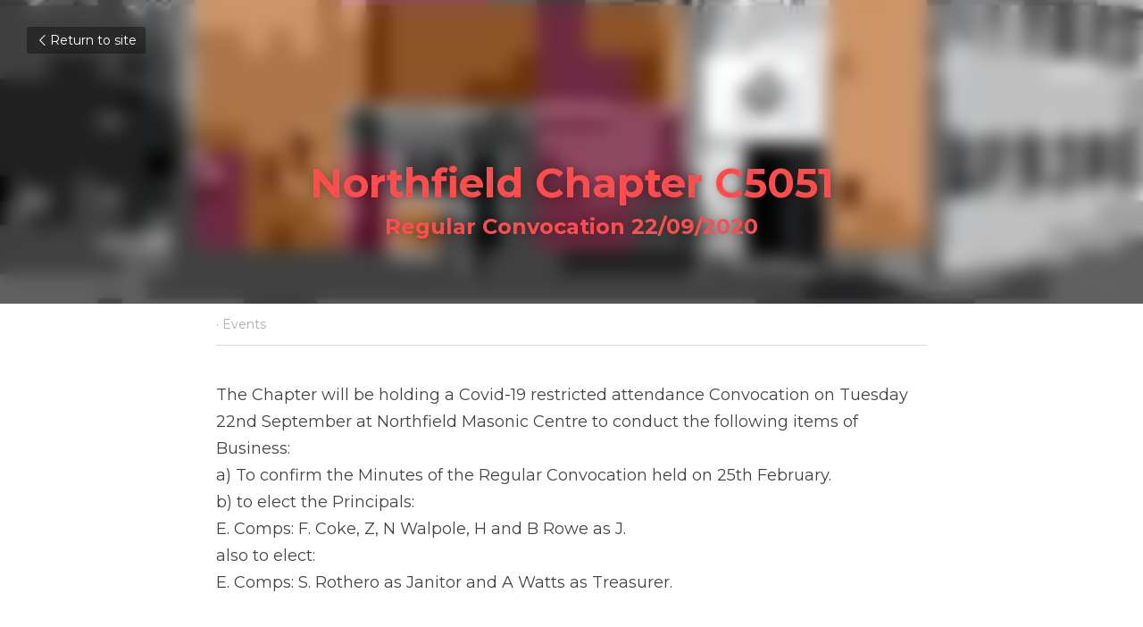

--- FILE ---
content_type: text/html; charset=utf-8
request_url: https://www.worcspgc.org/blog/northfield-chapter-c5051
body_size: 59315
content:
<!-- Powered by Strikingly.com 4 (1) Jan 20, 2026 at 21:08-->
<!DOCTYPE html>
<html itemscope itemtype='http://schema.org/WebPage' lang='en' xmlns:og='http://ogp.me/ns#' xmlns='http://www.w3.org/1999/xhtml'>
<head>
<title>Northfield Chapter C5051 - Events</title>
<link href='https://www.worcspgc.org/blog/northfield-chapter-c5051.amp' rel='amphtml'>
<meta content='text/html; charset=UTF-8' http-equiv='Content-Type'>
<meta content='width=device-width,initial-scale=1.0,user-scalable=yes,minimum-scale=1.0,maximum-scale=3.0' id='viewport' name='viewport'>
<meta content='The Chapter will be holding a Covid-19 restricted attendance Convocation on Tuesday 22nd September at Northfield Masonic Centre to conduct the following items of Business:a) To con' name='description'>
<meta content='article' property='og:type'>
<meta content='Northfield Chapter C5051' property='og:title'>
<meta content='https://www.worcspgc.org/blog/northfield-chapter-c5051' property='og:url'>
<meta content='https://custom-images.strikinglycdn.com/res/hrscywv4p/image/upload/c_limit,fl_lossy,h_9000,w_1200,f_auto,q_auto/1459414/307375_814362.jpeg' property='og:image'>
<meta content='Northfield Chapter C5051' property='og:site_name'>
<meta content='The Chapter will be holding a Covid-19 restricted attendance Convocation on Tuesday 22nd September at Northfield Masonic Centre to conduct the following items of Business:a) To con' property='og:description'>
<meta content='Northfield Chapter C5051' itemprop='name'>
<meta content='The Chapter will be holding a Covid-19 restricted attendance Convocation on Tuesday 22nd September at Northfield Masonic Centre to conduct the following items of Business:a) To con' itemprop='description'>
<meta content='https://custom-images.strikinglycdn.com/res/hrscywv4p/image/upload/c_limit,fl_lossy,h_9000,w_1200,f_auto,q_auto/1459414/307375_814362.jpeg' itemprop='image'>
<meta content='summary_large_image' name='twitter:card'>
<meta content='Northfield Chapter C5051' name='twitter:title'>
<meta content='The Chapter will be holding a Covid-19 restricted attendance Convocation on Tuesday 22nd September at Northfield Masonic Centre to conduct the following items of Business:a) To con' name='twitter:description'>
<meta content='https://custom-images.strikinglycdn.com/res/hrscywv4p/image/upload/c_limit,fl_lossy,h_9000,w_1200,f_auto,q_auto/1459414/307375_814362.jpeg' name='twitter:image'>
<meta name="csrf-param" content="authenticity_token" />
<meta name="csrf-token" content="0DvVGVDy5Pgv0dIqgs/PVsmpH9sctIvTmoLhXq52JC4on2gMtYCJZRXntnPtP9qSiuEbQBOZxai9DFBEtWv+wg==" />
<script>
window.$S={};$S.conf={"SUPPORTED_CURRENCY":[{"code":"AED","symbol":"\u062f.\u0625","decimal":".","thousand":",","precision":2,"name":"United Arab Emirates Dirham"},{"code":"AFN","symbol":"\u060b","decimal":".","thousand":",","precision":2,"name":"Afghan afghani"},{"code":"ALL","symbol":"Lek","decimal":",","thousand":".","precision":2,"name":"Albanian lek"},{"code":"AMD","symbol":"\u058f","decimal":",","thousand":".","precision":2,"name":"Armenian dram"},{"code":"ANG","symbol":"\u0192","decimal":",","thousand":".","precision":2,"name":"Netherlands Antillean guilder"},{"code":"AOA","symbol":"Kz","decimal":",","thousand":".","precision":2,"name":"Angolan kwanza"},{"code":"ARS","symbol":"$","decimal":",","thousand":".","precision":2,"name":"Argentine peso"},{"code":"AUD","symbol":"A$","decimal":".","thousand":" ","precision":2,"name":"Australian Dollar"},{"code":"AWG","symbol":"\u0192","decimal":".","thousand":",","precision":2,"name":"Aruban florin"},{"code":"AZN","symbol":"\u20bc","decimal":".","thousand":",","precision":2,"name":"Azerbaijani Manat"},{"code":"BAM","symbol":"KM","decimal":",","thousand":".","precision":2,"name":"Bosnia and Herzegovina convertible mark"},{"code":"BBD","symbol":"$","decimal":".","thousand":",","precision":2,"name":"Barbadian dollar"},{"code":"BDT","symbol":"Tk","decimal":".","thousand":",","precision":2,"name":"Bangladeshi Taka"},{"code":"BGN","symbol":"\u043b\u0432","decimal":",","thousand":".","precision":2,"name":"Bulgarian lev"},{"code":"BHD","symbol":"\u062f.\u0628","decimal":".","thousand":",","precision":3,"name":"Bahraini dinar"},{"code":"BIF","symbol":"FBu","decimal":".","thousand":",","precision":0,"name":"Burundian franc"},{"code":"BMD","symbol":"$","decimal":".","thousand":",","precision":2,"name":"Bermudian dollar"},{"code":"BND","symbol":"$","decimal":".","thousand":",","precision":2,"name":"Brunei dollar"},{"code":"BOB","symbol":"$b","decimal":",","thousand":".","precision":2,"name":"Bolivian boliviano"},{"code":"BRL","symbol":"R$","decimal":",","thousand":".","precision":2,"name":"Brazilian Real","format":"%s %v"},{"code":"BSD","symbol":"$","decimal":".","thousand":",","precision":2,"name":"Bahamian dollar"},{"code":"BTN","symbol":"Nu.","decimal":".","thousand":",","precision":2,"name":"Bhutanese ngultrum"},{"code":"BWP","symbol":"P","decimal":".","thousand":",","precision":2,"name":"Botswana pula"},{"code":"BYN","symbol":"Br","decimal":".","thousand":",","precision":2,"name":"Belarusian ruble"},{"code":"BZD","symbol":"BZ$","decimal":".","thousand":",","precision":2,"name":"Belize dollar"},{"code":"CAD","symbol":"$","decimal":".","thousand":",","precision":2,"name":"Canadian Dollar"},{"code":"CDF","symbol":"FC","decimal":".","thousand":",","precision":2,"name":"Congolese franc"},{"code":"CHF","symbol":"CHF","decimal":".","thousand":"'","precision":2,"name":"Swiss Franc","format":"%s %v"},{"code":"CLP","symbol":"$","decimal":"","thousand":".","precision":0,"name":"Chilean Peso"},{"code":"CNY","symbol":"\u00a5","decimal":".","thousand":",","precision":2,"name":"Chinese Yuan"},{"code":"CRC","symbol":"\u20a1","decimal":",","thousand":".","precision":2,"name":"Costa Rican col\u00f3n"},{"code":"CUP","symbol":"$","decimal":".","thousand":",","precision":2,"name":"Cuban peso"},{"code":"CVE","symbol":"$","decimal":".","thousand":",","precision":2,"name":"Cape Verdean escudo"},{"code":"CZK","symbol":"K\u010d","decimal":",","thousand":".","precision":2,"name":"Czech Koruna","format":"%v %s"},{"code":"DJF","symbol":"Fdj","decimal":".","thousand":",","precision":0,"name":"Djiboutian franc"},{"code":"DKK","symbol":"kr","decimal":".","thousand":",","precision":2,"name":"Danish Krone","format":"%v %s"},{"code":"DOP","symbol":"RD$","decimal":".","thousand":",","precision":2,"name":"Dominican peso"},{"code":"DZD","symbol":"\u062f\u062c","decimal":",","thousand":".","precision":2,"name":"Algerian dinar"},{"code":"EGP","symbol":"E\u00a3","decimal":".","thousand":",","precision":2,"name":"Egyptian pound"},{"code":"ERN","symbol":"Nkf","decimal":".","thousand":",","precision":2,"name":"Eritrean nakfa"},{"code":"ETB","symbol":"Br","decimal":".","thousand":",","precision":2,"name":"Ethiopian birr"},{"code":"EUR","symbol":"\u20ac","decimal":",","thousand":".","precision":2,"name":"Euro","format":"%v %s"},{"code":"FJD","symbol":"$","decimal":".","thousand":",","precision":2,"name":"Fijian dollar"},{"code":"FKP","symbol":"\u00a3","decimal":".","thousand":",","precision":2,"name":"Falkland Islands pound"},{"code":"GBP","symbol":"\u00a3","decimal":".","thousand":",","precision":2,"name":"British Pound"},{"code":"GEL","symbol":"\u10da","decimal":",","thousand":".","precision":2,"name":"Georgian lari"},{"code":"GGP","symbol":"\u00a3","decimal":".","thousand":",","precision":2,"name":"Guernsey pound"},{"code":"GHS","symbol":"GH\u20b5","decimal":".","thousand":",","precision":2,"name":"Ghanaian cedi"},{"code":"GIP","symbol":"\u00a3","decimal":".","thousand":",","precision":2,"name":"Gibraltar pound"},{"code":"GMD","symbol":"D","decimal":".","thousand":",","precision":2,"name":"Gambian dalasi"},{"code":"GNF","symbol":"\u20a3","decimal":".","thousand":",","precision":0,"name":"Guinean franc"},{"code":"GTQ","symbol":"Q","decimal":".","thousand":",","precision":2,"name":"Guatemalan quetzal"},{"code":"GYD","symbol":"G$","decimal":".","thousand":",","precision":2,"name":"Guyanese dollar"},{"code":"HKD","symbol":"HK$","decimal":".","thousand":",","precision":2,"name":"Hong Kong Dollar"},{"code":"HNL","symbol":"L","decimal":".","thousand":",","precision":2,"name":"Honduran lempira"},{"code":"HRK","symbol":"kn","decimal":".","thousand":",","precision":2,"name":"Croatian kuna"},{"code":"HTG","symbol":"G","decimal":".","thousand":",","precision":2,"name":"Haitian gourde"},{"code":"HUF","symbol":"Ft","decimal":"","thousand":",","precision":0,"name":"Hungarian Forint","format":"%v %s"},{"code":"ILS","symbol":"\u20aa","decimal":".","thousand":",","precision":2,"name":"Israeli New Shekel"},{"code":"IMP","symbol":"\u00a3","decimal":".","thousand":",","precision":2,"name":"Isle of Man pound"},{"code":"INR","symbol":"\u20b9","decimal":".","thousand":",","precision":2,"name":"Indian Rupee"},{"code":"IQD","symbol":"\u062f.\u0639","decimal":".","thousand":",","precision":3,"name":"Iraqi dinar"},{"code":"IRR","symbol":"\u062a\u0648\u0645\u0627\u0646","decimal":".","thousand":",","precision":2,"name":"Iranian rial"},{"code":"ISK","symbol":"kr","decimal":",","thousand":".","precision":2,"name":"Icelandic kr\u00f3na"},{"code":"JEP","symbol":"\u00a3","decimal":".","thousand":",","precision":2,"name":"Jersey pound"},{"code":"JMD","symbol":"J$","decimal":".","thousand":",","precision":2,"name":"Jamaican Dollar"},{"code":"JOD","symbol":"JD","decimal":".","thousand":",","precision":3,"name":"Jordanian Dinar"},{"code":"JPY","symbol":"\u00a5","decimal":"","thousand":",","precision":0,"name":"Japanese Yen","format":"%s %v"},{"code":"KES","symbol":"KSh","decimal":".","thousand":",","precision":2,"name":"Kenyan shilling"},{"code":"KGS","symbol":"\u043b\u0432","decimal":",","thousand":".","precision":2,"name":"Kyrgyzstani som"},{"code":"KHR","symbol":"\u17db","decimal":".","thousand":",","precision":2,"name":"Cambodian riel"},{"code":"KMF","symbol":"CF","decimal":".","thousand":",","precision":0,"name":"Comorian franc"},{"code":"KPW","symbol":"\u20a9","decimal":".","thousand":",","precision":2,"name":"North Korean won"},{"code":"KRW","symbol":"\uc6d0","decimal":"","thousand":",","precision":0,"name":"South Korean Won","format":"%v %s"},{"code":"KWD","symbol":"\u062f.\u0643","decimal":".","thousand":",","precision":3,"name":"Kuwait dinar"},{"code":"KYD","symbol":"CI$","decimal":".","thousand":",","precision":2,"name":"Cayman Islands dollar"},{"code":"KZT","symbol":"\u20b8","decimal":",","thousand":".","precision":2,"name":"Kazakhstani tenge"},{"code":"LBP","symbol":"LL","decimal":".","thousand":",","precision":2,"name":"Lebanese pound"},{"code":"LKR","symbol":"\u20a8","decimal":".","thousand":",","precision":2,"name":"Sri Lankan rupee"},{"code":"LRD","symbol":"LR$","decimal":".","thousand":",","precision":2,"name":"Liberian dollar"},{"code":"LSL","symbol":"M","decimal":".","thousand":",","precision":2,"name":"Lesotho loti"},{"code":"LYD","symbol":"LD","decimal":".","thousand":",","precision":3,"name":"Libyan dinar"},{"code":"MAD","symbol":"\u062f.\u0645.","decimal":",","thousand":".","precision":2,"name":"Moroccan dirham"},{"code":"MDL","symbol":"L","decimal":",","thousand":".","precision":2,"name":"Moldovan leu"},{"code":"MGA","symbol":"Ar","decimal":".","thousand":",","precision":0,"name":"Malagasy ariary"},{"code":"MKD","symbol":"\u0434\u0435\u043d","decimal":",","thousand":".","precision":2,"name":"Macedonian denar"},{"code":"MMK","symbol":"Ks","decimal":".","thousand":",","precision":2,"name":"Myanmar kyat"},{"code":"MNT","symbol":"\u20ae","decimal":".","thousand":",","precision":2,"name":"Mongolian tugrik"},{"code":"MOP","symbol":"MOP$","decimal":".","thousand":",","precision":2,"name":"Macanese pataca"},{"code":"MRO","symbol":"UM","decimal":".","thousand":",","precision":2,"name":"Mauritanian Ouguiya"},{"code":"MRU","symbol":"UM","decimal":".","thousand":",","precision":2,"name":"Mauritanian ouguiya"},{"code":"MUR","symbol":"\u20a8","decimal":".","thousand":",","precision":2,"name":"Mauritian rupee"},{"code":"MVR","symbol":"Rf","decimal":".","thousand":",","precision":2,"name":"Maldivian rufiyaa"},{"code":"MWK","symbol":"K","decimal":".","thousand":",","precision":2,"name":"Malawian kwacha"},{"code":"MXN","symbol":"$","decimal":".","thousand":",","precision":2,"name":"Mexican Peso"},{"code":"MYR","symbol":"RM","decimal":".","thousand":",","precision":2,"name":"Malaysian Ringgit"},{"code":"MZN","symbol":"MT","decimal":",","thousand":".","precision":2,"name":"Mozambican metical"},{"code":"NAD","symbol":"N$","decimal":".","thousand":",","precision":2,"name":"Namibian dollar"},{"code":"NGN","symbol":"\u20a6","decimal":".","thousand":",","precision":2,"name":"Nigerian naira"},{"code":"NIO","symbol":"C$","decimal":".","thousand":",","precision":2,"name":"Nicaraguan c\u00f3rdoba"},{"code":"NOK","symbol":"kr","decimal":",","thousand":".","precision":2,"name":"Norwegian Krone","format":"%v %s"},{"code":"NPR","symbol":"\u20a8","decimal":".","thousand":",","precision":2,"name":"Nepalese rupee"},{"code":"NZD","symbol":"$","decimal":".","thousand":",","precision":2,"name":"New Zealand Dollar"},{"code":"OMR","symbol":"\u0631.\u0639.","decimal":".","thousand":",","precision":3,"name":"Omani rial"},{"code":"PAB","symbol":"B\/.","decimal":".","thousand":",","precision":2,"name":"Panamanian balboa"},{"code":"PEN","symbol":"S\/.","decimal":".","thousand":",","precision":2,"name":"Peruvian Sol"},{"code":"PGK","symbol":"K","decimal":".","thousand":",","precision":2,"name":"Papua New Guinean kina"},{"code":"PHP","symbol":"\u20b1","decimal":".","thousand":",","precision":2,"name":"Philippine Peso"},{"code":"PKR","symbol":"\u20a8","decimal":".","thousand":",","precision":2,"name":"Pakistani rupee"},{"code":"PLN","symbol":"z\u0142","decimal":",","thousand":" ","precision":2,"name":"Polish Zloty","format":"%v %s"},{"code":"PYG","symbol":"\u20b2","decimal":",","thousand":".","precision":0,"name":"Paraguayan guaran\u00ed"},{"code":"QAR","symbol":"\u0631.\u0642","decimal":".","thousand":",","precision":2,"name":"Qatari riyal"},{"code":"RON","symbol":"lei","decimal":",","thousand":".","precision":2,"name":"Romanian leu"},{"code":"RSD","symbol":"\u0434\u0438\u043d","decimal":",","thousand":".","precision":2,"name":"Serbian dinar"},{"code":"RUB","symbol":"\u20bd","decimal":",","thousand":".","precision":2,"name":"Russian Ruble","format":"%v %s"},{"code":"RWF","symbol":"FRw","decimal":".","thousand":",","precision":0,"name":"Rwandan franc"},{"code":"SAR","symbol":"\u0631.\u0633","decimal":".","thousand":",","precision":2,"name":"Saudi Arabian riyal"},{"code":"SBD","symbol":"SI$","decimal":".","thousand":",","precision":2,"name":"Solomon Islands dollar"},{"code":"SCR","symbol":"SRe","decimal":".","thousand":",","precision":2,"name":"Seychellois rupee"},{"code":"SDG","symbol":"SDG","decimal":".","thousand":",","precision":2,"name":"Sudanese pound"},{"code":"SEK","symbol":"kr","decimal":".","thousand":" ","precision":2,"name":"Swedish Krona","format":"%v %s"},{"code":"SGD","symbol":"S$","decimal":".","thousand":",","precision":2,"name":"Singapore Dollar"},{"code":"SHP","symbol":"\u00a3","decimal":".","thousand":",","precision":2,"name":"Saint Helena pound"},{"code":"SLL","symbol":"Le","decimal":".","thousand":",","precision":2,"name":"Sierra Leonean leone"},{"code":"SOS","symbol":"S","decimal":".","thousand":",","precision":2,"name":"Somali shilling"},{"code":"SRD","symbol":"$","decimal":",","thousand":".","precision":2,"name":"Surinamese dollar"},{"code":"SSP","symbol":"SS\u00a3","decimal":".","thousand":",","precision":2,"name":"South Sudanese pound"},{"code":"STD","symbol":"Db","decimal":".","thousand":",","precision":2,"name":"Sao Tomean Dobra"},{"code":"STN","symbol":"Db","decimal":".","thousand":",","precision":2,"name":"S\u00e3o Tom\u00e9 and Pr\u00edncipe dobra"},{"code":"SYP","symbol":"LS","decimal":".","thousand":",","precision":2,"name":"Syrian pound"},{"code":"SZL","symbol":"E","decimal":".","thousand":",","precision":2,"name":"Swazi lilangeni"},{"code":"THB","symbol":"\u0e3f","decimal":".","thousand":",","precision":2,"name":"Thai Baht"},{"code":"TJS","symbol":"SM","decimal":".","thousand":",","precision":2,"name":"Tajikistani somoni"},{"code":"TMT","symbol":"T","decimal":".","thousand":",","precision":2,"name":"Turkmenistan manat"},{"code":"TND","symbol":"\u062f.\u062a","decimal":".","thousand":",","precision":3,"name":"Tunisian dinar"},{"code":"TOP","symbol":"T$","decimal":".","thousand":",","precision":2,"name":"Tongan pa\u02bbanga"},{"code":"TRY","symbol":"\u20ba","decimal":".","thousand":",","precision":2,"name":"Turkish lira"},{"code":"TTD","symbol":"TT$","decimal":".","thousand":",","precision":2,"name":"Trinidad and Tobago dollar"},{"code":"TWD","symbol":"NT$","decimal":"","thousand":",","precision":0,"name":"New Taiwan Dollar"},{"code":"TZS","symbol":"Tsh","decimal":".","thousand":",","precision":2,"name":"Tanzanian shilling"},{"code":"UAH","symbol":"\u20b4","decimal":".","thousand":",","precision":2,"name":"Ukrainian hryvnia"},{"code":"UGX","symbol":"USh","decimal":".","thousand":",","precision":2,"name":"Ugandan shilling"},{"code":"USD","symbol":"$","decimal":".","thousand":",","precision":2,"name":"United States Dollar"},{"code":"UYU","symbol":"$U","decimal":",","thousand":".","precision":2,"name":"Uruguayan peso"},{"code":"UZS","symbol":"\u043b\u0432","decimal":",","thousand":".","precision":2,"name":"Uzbekistani so\u02bbm"},{"code":"VES","symbol":"Bs.S.","decimal":".","thousand":",","precision":2,"name":"Venezuelan bol\u00edvar soberano"},{"code":"VUV","symbol":"VT","decimal":".","thousand":",","precision":0,"name":"Vanuatu vatu"},{"code":"WST","symbol":"WS$","decimal":".","thousand":",","precision":2,"name":"Samoan t\u0101l\u0101"},{"code":"XAF","symbol":"FCFA","decimal":".","thousand":",","precision":0,"name":"Central African CFA franc"},{"code":"XCD","symbol":"EC$","decimal":".","thousand":",","precision":2,"name":"East Caribbean dollar"},{"code":"XDR","symbol":"SDR","decimal":".","thousand":"","precision":0,"name":"Special drawing rights"},{"code":"XOF","symbol":"CFA","decimal":".","thousand":",","precision":0,"name":"West African CFA franc"},{"code":"XPF","symbol":"\u20a3","decimal":".","thousand":",","precision":0,"name":"CFP franc"},{"code":"YER","symbol":"\u0631.\u064a","decimal":".","thousand":",","precision":2,"name":"Yemeni rial"},{"code":"ZAR","symbol":"R","decimal":".","thousand":",","precision":2,"name":"South African Rand"},{"code":"ZMW","symbol":"K","decimal":",","thousand":".","precision":2,"name":"Zambian kwacha"},{"code":"IDR","symbol":"Rp ","decimal":"","thousand":".","precision":0,"name":"Indonesian Rupiah"},{"code":"VND","symbol":"\u20ab","decimal":"","thousand":".","precision":0,"name":"Vietnamese Dong","format":"%v%s"},{"code":"LAK","symbol":"\u20ad","decimal":".","thousand":",","precision":2,"name":"Lao kip"},{"code":"COP","symbol":"$","decimal":".","thousand":",","precision":0,"name":"Colombian Peso"}],"keenio_collection":"strikingly_pageviews","keenio_pbs_impression_collection":"strikingly_pbs_impression","keenio_pbs_conversion_collection":"strikingly_pbs_conversion","keenio_pageservice_imageshare_collection":"strikingly_pageservice_imageshare","keenio_page_socialshare_collection":"strikingly_page_socialshare","keenio_page_framing_collection":"strikingly_page_framing","keenio_file_download_collection":"strikingly_file_download","is_google_analytics_enabled":true,"gdpr_compliance_feature":false,"is_strikingly_analytics_enabled":true,"baidu_xzh_json":null,"isBlog":true};$S.globalConf={"premium_apps":["HtmlApp","EcwidApp","MailChimpApp","CeleryApp","LocuApp"],"environment":"production","env":"production","host_suffix":"strikingly.com","asset_url":"https:\/\/static-assets.strikinglycdn.com","support_url":"http:\/\/support.strikingly.com","sxl_font_api_url":"https:\/\/static-fonts-css.strikinglycdn.com","locale":"en","enable_live_chat":true,"s_in_china":false,"browser_locale":null,"is_sxl":false,"is_rtl":false,"google":{"recaptcha_v2_client_key":"6LeRypQbAAAAAGgaIHIak2L7UaH4Mm3iS6Tpp7vY","recaptcha_v2_invisible_client_key":"6LdmtBYdAAAAAJmE1hETf4IHoUqXQaFuJxZPO8tW"},"hcaptcha":{"hcaptcha_checkbox_key":"cd7ccab0-57ca-49aa-98ac-db26473a942a","hcaptcha_invisible_key":"65400c5a-c122-4648-971c-9f7e931cd872"},"user_image_cdn":{"qn":"\/\/user-assets.sxlcdn.com","s":"\/\/custom-images.strikinglycdn.com"},"user_image_private_cdn":{"qn":null},"rollout":{"crm_livechat":true,"google_invisible_recaptcha":true,"enabled_hcaptcha":true,"nav_2021":true,"nav_2021_off":false,"nav_2023":true,"new_blog_layout":true,"pbs_i18n":true},"GROWINGIO_API_KEY":null,"BAIDU_API_KEY":null,"SEGMENTIO_API_KEY":"eb3txa37hi","FACEBOOK_APP_ID":"138736959550286","WECHAT_APP_ID":null,"KEEN_IO_PROJECT_ID":"5317e03605cd66236a000002","KEEN_IO_WRITE_KEY":"[base64]","CLOUDINARY_CLOUD_NAME":"hrscywv4p","CLOUDINARY_PRESET":"oxbxiyxl","BUGSNAG_FE_API_KEY":"","BUGSNAG_FE_JS_RELEASE_STAGE":"production","WEB_PUSH_PUB_KEY":"BDKuVD3CPl9FsdF_P7eYJg1i-siryCIDQRcOhTu2zMMFbNrXaugVggo_7vy5OHPYTVaXkLBWv8PUPdduzaKq8xE="};$S.miniProgramAppType=null;$S.blogPostData={"blogPostMeta":{"id":7662846,"state":"published","pinned":false,"notified":true,"createdAt":"2020-09-22T05:57:59.986-07:00","publishedAt":"2020-09-22T06:03:11.599-07:00","publicUrl":"https:\/\/www.worcspgc.org\/blog\/northfield-chapter-c5051","customSlug":null,"editCount":15,"publishedEditCount":14,"mode":"show","role":null,"reviewState":null,"needReview":false,"censorshipResult":null,"reviewUpdatedAt":null,"scheduledPublishAt":null,"scheduledPublishAtUtcTime":null,"scheduledTimeZone":null,"postedToWechat":false,"tags":["Events"],"categories":[{"id":23809,"name":"Events"}],"socialMediaConfig":{"url":"https:\/\/www.worcspgc.org\/blog\/northfield-chapter-c5051","title":"Northfield Chapter C5051","image":"https:\/\/custom-images.strikinglycdn.com\/res\/hrscywv4p\/image\/upload\/c_limit,fl_lossy,h_9000,w_1200,f_auto,q_auto\/1459414\/307375_814362.jpeg","description":"The Chapter will be holding a Covid-19 restricted attendance Convocation on Tuesday 22nd September at Northfield Masonic Centre to conduct the following items of Business:a) To confirm the Minutes of the Regular Convocation held on 25th February.b) to elect the Principals:E. Comps: F. Coke, Z, N...","fbAppId":"138736959550286"},"nextBlogPostTitle":"Provincial Grand Chapter AGM","nextBlogPostRelativeUrl":"\/blog\/provincial-grand-chapter-agm","nextBlogPostId":7716791,"prevBlogPostTitle":"Page Chapter C3378","prevBlogPostRelativeUrl":"\/blog\/page-chapter-c3378-8a0dbd2d-79fb-4f24-ab5c-1eee86886eb1","prevBlogPostId":7223223},"pageMeta":{"blogSettings":{"previewLayout":1,"mailchimpCode":null,"hasSubscriptionCode":false,"hasSubscriptionCodeBefore":null,"showMorePostsWith":null,"usedDisqusCommentsBefore":null,"showRss":false,"showMip":null,"enableComments":true,"lastReadCommentsAt":null,"showAmp":true,"reviewNumber":null,"commentsRequireApproval":true,"showSubscriptionForm":true,"showSubscriptionsTab":true,"headerCustomCode":"","footerCustomCode":"","shortcuts":[],"shortcutsOrder":{},"banner":[],"previewNumber":"20","wechatMomentEnabled":null,"category_order":{"381":9,"2593":1,"7739":2,"23809":5,"25314":10,"26668":3,"30370":4,"60841":6,"61156":7,"65307":8,"84683":0},"showNav":null,"hideNewBlogTips":true,"positiveOrder":true},"isPro":true,"isV4":true,"forcedLocale":"en","userId":2324859,"membership":"pro","theme":{"id":59,"css_file":"themes/s5-theme/main","color_list":"","created_at":"2017-12-17T18:25:54.886-08:00","updated_at":"2018-04-10T19:58:57.731-07:00","display_name":"S5 Theme","default_slide_list":"","navbar_file":"s5-theme/navbar","footer_file":null,"name":"s5-theme","thumb_image":null,"use_background_image":false,"demo_page_id":null,"type_mask":1,"data_page_id":null,"is_new":false,"priority":0,"header_file":null,"data":"{\"menu\":{\"type\":\"Menu\",\"components\":{\"logo\":{\"type\":\"Image\",\"image_type\":\"small\",\"url\":\"/images/defaults/default_logo.png\"},\"title\":{\"type\":\"RichText\",\"value\":\"Title Text\",\"text_type\":\"title\"}}}}","name_with_v4_fallback":"s5-theme"},"permalink":"worcestershirepgchapter","subscriptionPlan":"pro_yearly","subscriptionPeriod":"yearly","isOnTrial":false,"customColors":{"type":"CustomColors","id":"f_d35970ff-fab0-4cef-a27f-e8b4bf8cae86","defaultValue":null,"active":true,"highlight1":"#95252a","highlight2":"#f0e9da","themePreColors":[{"type":"ThemeColor","id":"f_9b60571a-eaf3-480a-878c-e23807ab34b6","key":0,"value":"#411013"},{"type":"ThemeColor","id":"f_78563f0d-dd81-489f-95da-0316808e6b13","key":1,"value":"#93252a"},{"type":"ThemeColor","id":"f_1bec258d-0893-405d-90a5-ba5965e817fa","key":2,"value":"#d24b52"},{"type":"ThemeColor","id":"f_f3164dbf-61fb-4e36-ad29-80798e707b89","key":3,"value":"#e79da1"},{"type":"ThemeColor","id":"f_1780ef92-45c7-4771-881a-e233a9dd59c0","key":4,"value":"#faebeb"},{"type":"ThemeColor","id":"f_d820f857-70f5-430d-a591-b2fbe797082e","key":5,"value":"#241d0f"},{"type":"ThemeColor","id":"f_8245206c-a97a-4411-82cc-d7906fcd06ae","key":6,"value":"#6d582c"},{"type":"ThemeColor","id":"f_48d3252d-cd17-4699-87fc-b56a205f6000","key":7,"value":"#b5934a"},{"type":"ThemeColor","id":"f_3e52d590-42b6-4f5d-bf8c-3efc63aed5bb","key":8,"value":"#d3be92"},{"type":"ThemeColor","id":"f_eeb780d8-b471-4c8f-a325-7d601150099d","key":9,"value":"#f0e9db"},{"type":"ThemeColor","id":"f_1fa6c516-e6b5-4bf5-b44e-0ae455617af6","key":10,"value":"#ffffff"},{"type":"ThemeColor","id":"f_07a8792b-a05f-48da-9638-b6062b5525a5","key":11,"value":"#555555"},{"type":"ThemeColor","id":"f_53be61fe-5ee6-47ed-8c51-fc17712e5a66","key":12,"value":"#000000"},{"type":"ThemeColor","id":"f_0b4796ff-9871-48ad-98fd-8df4e3da19d2","key":13,"value":"#816354"},{"type":"ThemeColor","id":"f_980d5d8c-59c2-450b-97e3-0ef6e55d2fd6","key":14,"value":"#ff4d4d"},{"type":"ThemeColor","id":"f_f07cc093-c966-44be-a13e-8a7383713aa9","key":15,"value":"#ffa64d"},{"type":"ThemeColor","id":"f_0233f6f4-330f-4ca6-98ad-7c44ff8da7a9","key":16,"value":"#9cce06"},{"type":"ThemeColor","id":"f_7747f578-58a2-4f19-9f0b-cd1ed1ccbc5f","key":17,"value":"#26c9ff"}]},"animations":{"type":"Animations","id":"f_1e864d09-1899-4c92-98b3-d7c80ca2377e","defaultValue":null,"page_scroll":"none","background":"parallax","image_link_hover":"none"},"s5Theme":{"type":"Theme","id":"f_247e5d2c-d437-4993-a487-1c633cb2e339","defaultValue":null,"version":"10","nav":{"type":"NavTheme","id":"f_a7eefaef-c78a-4fe1-925d-f515062961c4","defaultValue":null,"name":"topBlock","layout":"h","padding":"medium","sidebarWidth":"medium","topContentWidth":"full","horizontalContentAlignment":"center","verticalContentAlignment":"middle","fontSize":"large","backgroundColor1":"#f0e9da","highlightColor":null,"presetColorName":"lightMinimal","itemColor":"#000000","itemSpacing":"compact","dropShadow":"no","socialMediaListType":"link","isTransparent":false,"isSticky":true,"showSocialMedia":false,"highlight":{"blockBackgroundColor":null,"blockTextColor":null,"blockBackgroundColorSettings":{"preIndex":null,"type":"default","default":"#ead3d4","id":"f_51b8d60c-280c-4674-8033-e98878c7fc04"},"blockTextColorSettings":{"preIndex":null,"type":"default","default":"#95252a","id":"f_97e90e62-5423-4f86-8ca0-82efc6f2ad89"},"blockShape":"pill","textColor":null,"textColorSettings":{"preIndex":null,"type":"default","default":"#95252a","id":"f_5ed2afb9-f108-437a-89d2-2afb0cfc4204"},"type":"underline","id":"f_f20564d5-61c3-44e4-bc84-33e6068f6318"},"border":{"enable":false,"borderColor":"#000","position":"bottom","thickness":"small","borderColorSettings":{"preIndex":null,"type":"custom","default":"#ffffff","id":"f_d5ef9897-818a-46e2-bc57-459287af983b"}},"socialMedia":[],"socialMediaButtonList":[{"type":"Facebook","id":"f6f1bbd7-2d13-11ee-ae96-3774d9c3809d","url":"","link_url":"","share_text":"","show_button":false},{"type":"Twitter","id":"f6f1bbd8-2d13-11ee-ae96-3774d9c3809d","url":"","link_url":"","share_text":"","show_button":false},{"type":"LinkedIn","id":"f6f1bbd9-2d13-11ee-ae96-3774d9c3809d","url":"","link_url":"","share_text":"","show_button":false},{"type":"Pinterest","id":"f6f1bbda-2d13-11ee-ae96-3774d9c3809d","url":"","link_url":"","share_text":"","show_button":false}],"socialMediaContactList":[{"type":"SocialMediaPhone","id":"f6f1bbdd-2d13-11ee-ae96-3774d9c3809d","defaultValue":"","className":"fas fa-phone-alt"},{"type":"SocialMediaEmail","id":"f6f1bbde-2d13-11ee-ae96-3774d9c3809d","defaultValue":"","className":"fas fa-envelope"}],"backgroundColorSettings":{"preIndex":null,"type":"custom","default":"#ffffff","id":"f_2c337283-9168-4fa4-87bb-c08474bedad8"},"highlightColorSettings":{"preIndex":null,"type":"default","default":"#95252a","id":"f_9605592c-96bc-4147-b2bd-e883199fb67f"},"itemColorSettings":{"preIndex":12,"type":"pre-color","default":"#323232","id":"f_eefccb37-dd39-4d2d-ae13-61c98feda993"}},"section":{"type":"SectionTheme","id":"f_4fc6197e-5182-4a82-a157-ca9ae223252b","defaultValue":null,"padding":"normal","contentWidth":"normal","contentAlignment":"center","baseFontSize":16,"titleFontSize":null,"subtitleFontSize":null,"itemTitleFontSize":null,"itemSubtitleFontSize":null,"textHighlightColor":"#0078d7","baseColor":"","titleColor":"","subtitleColor":"#95252a","itemTitleColor":"","itemSubtitleColor":"#95252a","textHighlightSelection":{"type":"TextHighlightSelection","id":"f_a0f747cb-67da-41bd-a41c-41cc323969a7","defaultValue":null,"title":false,"subtitle":true,"itemTitle":false,"itemSubtitle":true},"base":{"preIndex":null,"type":"default","default":"#50555c","id":"f_608c46be-9fdc-4b3f-8939-16f01fb05a8e"},"title":{"preIndex":null,"type":"default","default":"#1D2023","id":"f_27348f75-5cf5-4846-9c3c-8157cacb3b51"},"subtitle":{"preIndex":null,"type":"default","default":"#95252a","id":"f_9f0b3f79-3535-45d8-8f25-b8e05e13d137"},"itemTitle":{"preIndex":null,"type":"default","default":"#1D2023","id":"f_86194afd-4a1e-4b31-9652-c3f3d25c8a0f"},"itemSubtitle":{"preIndex":null,"type":"default","default":"#95252a","id":"f_3dd629c6-9ec3-4afd-8f5c-784299bfec56"}},"firstSection":{"type":"FirstSectionTheme","id":"f_db90f220-e55e-4a61-8251-f8e855dc7278","defaultValue":null,"height":"full","shape":"none"},"button":{"type":"ButtonTheme","id":"f_78383a89-ed4d-4cda-9d68-f5c72825706d","defaultValue":null,"backgroundColor":"#95252a","shape":"pill","fill":"solid","backgroundSettings":{"preIndex":null,"type":"default","default":"#95252a","id":"f_3e7814d8-f346-4f7b-b583-04c4b0c72a9f"}}},"id":11898474,"headingFont":"raleway","titleFont":"raleway","bodyFont":"raleway","usedWebFontsNormalized":"Raleway:300,700|Montserrat:400,700","showAmp":true,"subscribersCount":214,"templateVariation":"","showStrikinglyLogo":false,"multiPage":true,"sectionLayout":"four-card-none-none","siteName":"Worcestershire Provincial Grand Chapter","siteRollouts":{"custom_code":true,"pro_sections":true,"pro_apps":true,"new_settings_dialog_feature":true,"google_analytics":true,"strikingly_analytics":true,"sections_name_sync":true,"custom_form":false,"popup":null,"membership_feature":false},"pageCustomDomain":"www.worcspgc.org","pagePublicUrl":"https:\/\/www.worcspgc.org\/","googleAnalyticsTracker":null,"googleAnalyticsType":"universal","facebookPixelId":null,"gaTrackingId":"UA-25124444-6","errorceptionKey":"\"518ac810441fb4b7180002fa\"","keenioProjectId":"5317e03605cd66236a000002","keenioWriteKey":"[base64]","wechatMpAccountId":null,"blogSubscriptionUrl":"\/show_iframe_component\/1177672","chatSettings":null,"showNav":null,"hideNewBlogTips":true,"connectedSites":[],"enableFixedTextColor":true,"enableFixedTextColorRemaining":true,"enableFixedTextColorHasBgColor":false,"enableFixedGallerySectionRtlStyle":false,"enableFixedNavHorizontalAlign":false,"enableSectionSmartBinding":false,"enableFixedSectionContentStyle20251020":false,"enableNewLumaVersion":true,"enableFixedNavSpecialLogicColor":false},"content":{"type":"Blog.BlogData","id":"f_6a718764-c47e-4cd0-8b49-0c6b9f55d7b3","defaultValue":null,"showComments":true,"showShareButtons":null,"header":{"type":"Blog.Header","id":"f_13723e26-cb61-437e-b032-76a10cf9120f","defaultValue":null,"title":{"type":"Blog.Text","id":"f_0e14fe2d-8a54-40b8-950d-23ce3b09ad82","defaultValue":false,"value":"\u003cp style=\"text-align: center;\"\u003e\u003cspan class=\"s-text-color-red\"\u003e\u003cstrong\u003eNorthfield Chapter C5051\u003c\/strong\u003e\u003c\/span\u003e\u003c\/p\u003e","backupValue":null,"version":1},"subTitle":{"type":"Blog.Text","id":"f_1da7fcac-80c6-41d9-8942-4955ffdbd734","defaultValue":false,"value":"\u003cp style=\"text-align: center;\"\u003e\u003cspan class=\"s-text-color-red\"\u003e\u003cstrong\u003eRegular Convocation 22\/09\/2020\u003c\/strong\u003e\u003c\/span\u003e\u003c\/p\u003e","backupValue":null,"version":1},"backgroundImage":{"type":"Blog.BackgroundImage","id":"f_a347b1c2-6d58-4d45-8a4c-a07c6f713b52","defaultValue":false,"url":"!","textColor":"light","backgroundVariation":null,"sizing":"cover","userClassName":null,"linkUrl":null,"linkTarget":null,"videoUrl":null,"videoHtml":"","storageKey":"1459414\/307375_814362","storage":"s","format":"jpeg","h":256,"w":375,"s":32047,"useImage":true,"noCompression":null,"focus":null,"linkInputEnabled":null,"descriptionInputEnabled":null}},"footer":{"type":"Blog.Footer","id":"f_40316b5e-ee6a-4f26-9c95-6a08ad152681","defaultValue":null,"comment":{"type":"Blog.Comment","id":"f_57e68acb-0ce3-4c20-a9aa-80b125dfa5a6","defaultValue":null,"shortName":""},"shareButtons":{"type":"Blog.ShareButtons","id":"f_3c700755-b8b3-49fc-b6b1-0af26bfb0c93","defaultValue":false,"list_type":"link","button_list":[{"type":"Facebook","id":null,"defaultValue":null,"url":"","link_url":null,"share_text":null,"app_id":null,"show_button":true},{"type":"LinkedIn","id":null,"defaultValue":null,"url":"","link_url":null,"share_text":null,"show_button":true},{"type":"GPlus","id":null,"defaultValue":null,"url":"","link_url":null,"share_text":null,"show_button":true},{"type":"Twitter","id":null,"defaultValue":null,"url":"","link_url":null,"share_text":null,"show_button":true},{"type":"Pinterest","id":null,"defaultValue":null,"url":"","link_url":null,"share_text":null,"show_button":false}]}},"sections":[{"type":"Blog.Section","id":"f_28a80184-71ed-4088-be4e-1af3e51d20a6","defaultValue":null,"component":{"type":"RichText","id":"f_30a23de3-6aa8-4c09-b4e8-a3c7789ddf07","defaultValue":false,"value":"\u003cp\u003eThe Chapter will be holding a Covid-19 restricted attendance Convocation on Tuesday 22nd September at Northfield Masonic Centre to conduct the following items of Business:\u003c\/p\u003e\u003cp\u003ea) To confirm the Minutes of the Regular Convocation held on 25th February.\u003c\/p\u003e\u003cp\u003eb) to elect the Principals:\u003c\/p\u003e\u003cp\u003eE. Comps: F. Coke, Z, N Walpole, H and B Rowe as J.\u003c\/p\u003e\u003cp\u003ealso to elect:\u003c\/p\u003e\u003cp\u003eE. Comps: S. Rothero as Janitor and A Watts as Treasurer.\u003c\/p\u003e","backupValue":null,"version":1}}]},"settings":{"hideBlogDate":false},"pageMode":null,"pageData":{"type":"Site","id":"f_71c5cab1-4483-4784-a8ab-4d076ad7c6d9","defaultValue":null,"horizontal":false,"fixedSocialMedia":false,"new_page":true,"showMobileNav":true,"showCookieNotification":true,"useSectionDefaultFormat":true,"useSectionImprovementsPart1":true,"showTermsAndConditions":false,"showPrivacyPolicy":true,"activateGDPRCompliance":false,"multi_pages":true,"live_chat":false,"showLegacyGallery":true,"isFullScreenOnlyOneSection":true,"showNav":true,"showFooter":true,"showStrikinglyLogo":false,"showNavigationButtons":true,"showShoppingCartIcon":true,"showButtons":true,"navFont":"","titleFont":"raleway","logoFont":"","bodyFont":"raleway","buttonFont":"raleway","headingFont":"raleway","navItemFont":null,"navDropdownFont":null,"theme":"fresh","templateVariation":"","templatePreset":"","termsText":"Terms and conditions to be written","privacyPolicyText":"The Provincial Grand Chapter of Worcestershire (PGC) has a Data Protection Policy and Data Protection Notice which, in particular, sets out the manner in which it communicates with Companions who are members of Chapters which meet within the Province.  Members\u2019 personal information will only be displayed on this website if they have given PGC consent to their personal information being displayed.\n\nIf you subscribe to the PGC newsfeed, the information you enter will be stored so that the service can be delivered.  If you are a new subscriber, you will be asked to consent to the PGC Privacy Notice.  If you choose not to consent to the terms of the PGC Privacy Notice, you will be unable to access the service.\n\nAs regards non Members any personal information you submit to this website is used only for the purposes of fulfilling any enquiries or requests you place with us.  We will not pass your details to other parties, except to the extent necessary in processing your enquiry or request.\n\nPGC will take all reasonable steps to protect your personal details, however it cannot guarantee the security of any data you disclose on-line and will not be responsible for any breach of security unless this is due to its negligence.\n\nLinks to External Sites\nThis website contains links to other websites which are not managed by PGC.  When you follow these links, PGC is not responsible for the content, privacy practices or for any of your information shared with those sites.  If you are unsure whether you left the PGC website, please check the address bar.  If the address does not start with http:\/\/www.worcspgc.org\/ then you have left the PGC website and you should review the privacy notice applicable to the website in question.\n\nCookies\nThe PGC website uses cookies, which are small text files placed on your device and which are used by the site to remember your settings, analyse site operations and to improve your experience when you next visit the website.\n\nAnalytics are used to collect information to ensure the site is meeting the needs of its users and to assist PGC in making improvements, for example improving search.  It collects information about the pages you visit on the site, how long you spend there, how you got to the site and what you click on while visiting.\n\nMany browsers accept cookies automatically.  You can adjust settings on your computer to disable cookies but please be aware that without them some elements of the website may not work properly or at all.","fontPreset":null,"cookieNotificationArea":"all","GDPRHtml":"By continuing, you agree to our \u003ca href=\"\/?open=terms-and-conditions\"\u003eTerms \u0026amp; Conditions\u003c\/a\u003e and \u003ca href=\"\/?open=privacy-policy\"\u003ePrivacy Policy\u003c\/a\u003e.","pages":[{"type":"Page","id":"f_d47b8d34-1213-4c90-9990-ebaa9f2f758b","defaultValue":null,"sections":[{"type":"Slide","id":"f_2b11a1e2-98a2-4439-8dbb-cec8b9af6c20","defaultValue":null,"template_id":null,"template_name":"hero","template_version":null,"components":{"buttons":{"type":"Buttons","id":"f_7d418a94-aa9a-4d16-950b-15270ea6076a","components":{"block1":{"type":"BlockComponent","id":"f_0dfdfb02-7bee-4099-81ca-b9d6c477b30c","items":[{"type":"Button","id":"f_926c03ef-be78-47bf-9d94-8a5aebcafc88","defaultValue":false,"alignment":"center","text":"FREE! Click here to receive the latest news from the Province","page_id":null,"section_id":null,"url":"https:\/\/www.worcspgc.org\/blog\/subscribe","new_target":null}]}}},"background1":{"type":"Background","id":"f_9bad3c26-88d2-4b48-b9a0-8ed2ca1f3d30","defaultValue":false,"url":"!","textColor":"overlay","backgroundVariation":"","sizing":"center","userClassName":"","linkUrl":null,"linkTarget":null,"videoUrl":"","videoHtml":"","storageKey":"969574\/335560_483239","storage":"s","format":"png","h":1024,"w":1792,"s":3761848,"useImage":true,"noCompression":null,"focus":null,"backgroundColor":null},"text1":{"type":"RichText","id":"f_a5cf4128-63b2-4598-8eb2-3bd296dfe434","defaultValue":false,"alignment":"auto","value":"\u003cdiv class=\"s-rich-text-wrapper\" style=\"display: block;\"\u003e\u003cp style=\"font-size: 28.8px;\"\u003e\u003cstrong\u003eThe Provincial Grand Chapter of Worcestershire\u003c\/strong\u003e\u003c\/p\u003e\u003c\/div\u003e","backupValue":null,"version":1},"text2":{"type":"RichText","id":"f_e09b1e74-76db-4b18-9c7c-e8455d1e0282","defaultValue":false,"alignment":"","value":"","backupValue":null,"version":1},"media1":{"type":"Media","id":"f_afb35676-940a-49fc-a271-7a55407b95d9","defaultValue":true,"video":{"type":"Video","id":"f_23f36c03-2036-4f60-b3e3-66487180df41","defaultValue":true,"html":"","url":"https:\/\/vimeo.com\/12236680","thumbnail_url":null,"maxwidth":700,"description":null},"image":{"type":"Image","id":"f_4c3f3a9b-2c9e-403f-8702-afb3eec57d03","defaultValue":true,"link_url":null,"thumb_url":"!","url":"!","caption":"","description":"","storageKey":"1\/iphone_touch-min_pu6i7l_xyqomk","storage":"c","storagePrefix":null,"format":"png","h":478,"w":401,"s":43249,"new_target":true,"noCompression":null,"cropMode":null,"focus":{}},"current":"image"},"slideSettings":{"type":"SlideSettings","id":"f_cf6dff74-ce9a-4422-b947-71741332b6ec","defaultValue":false,"show_nav":true,"show_nav_multi_mode":false,"nameChanged":true,"hidden_section":false,"hidden_mobile_section":false,"name":"Welcome","sync_key":null,"layout_variation":"button-noImage","display_settings":{},"padding":{},"layout_config":{}},"email1":{"type":"EmailForm","id":"f_daf59a68-8ca4-45a2-822e-5783a862725c","defaultValue":false,"hideMessageBox":false,"hide_name":false,"hide_email":false,"hide_phone_number":true,"openInNewTab":null,"member_registration":null,"name_label":"Name","form_name_label":null,"email_label":"Email","phone_number_label":"Phone","message_label":"Message","submit_label":"Submit","thanksMessage":"Thanks for your submission!","recipient":"","label":null,"redirectLink":null,"connectedFormServices":{}},"image1":{"type":"Image","id":"f_1ce36083-41fb-4365-9cd4-92b1aaabe4df","defaultValue":true,"link_url":null,"thumb_url":null,"url":"\/\/assets.strikingly.com\/static\/icons\/app-badges\/apple-ios.png","caption":"","description":"","storageKey":null,"storage":null,"storagePrefix":null,"format":null,"h":51,"w":183,"s":null,"new_target":true,"noCompression":null,"cropMode":null,"focus":{}},"image2":{"type":"Image","id":"f_8fd2c2ee-c572-4c93-9baf-7c59aad0cd20","defaultValue":true,"link_url":null,"thumb_url":null,"url":"\/\/assets.strikingly.com\/static\/icons\/app-badges\/android2.png","caption":"","description":"","storageKey":null,"storage":null,"storagePrefix":null,"format":null,"h":51,"w":183,"s":null,"new_target":true,"noCompression":null,"cropMode":null,"focus":{}},"button1":{"type":"Button","id":"f_b4ac21aa-484a-4d36-b622-011371291183","defaultValue":false,"text":"Submit","link_type":null,"page_id":null,"section_id":null,"url":"https:\/\/www.worcspgc.org\/blog\/subscribe","new_target":null}}},{"type":"Slide","id":"f_fcd9a46b-0ca3-4975-bd99-58610df6fca0","defaultValue":true,"template_thumbnail_height":"134.90569866666667","template_id":null,"template_name":"text","origin_id":"f_4d72a004-a263-4099-add9-38a873691862","components":{"slideSettings":{"type":"SlideSettings","id":"f_260959a0-c0b5-46a3-a690-1619bf605dde","defaultValue":null,"show_nav":true,"hidden_section":false,"hidden_mobile_section":false,"name":"Welcome!","sync_key":null,"layout_variation":"text-two-text","padding":{"top":"half","bottom":"normal"}}}},{"type":"Slide","id":"f_743af345-621b-4727-9216-1c88671dda3e","defaultValue":null,"template_id":null,"template_name":"rows","template_version":null,"components":{"slideSettings":{"type":"SlideSettings","id":"f_f19a4acd-7deb-4d8a-a8cd-b3883b0699e0","defaultValue":null,"show_nav":true,"show_nav_multi_mode":null,"nameChanged":true,"hidden_section":true,"hidden_mobile_section":true,"name":"Welcome (old)","sync_key":null,"layout_variation":"row-medium1-button-right","display_settings":{},"padding":{"top":"half","bottom":"none"},"layout_config":{"isNewMobileLayout":true}}}},{"type":"Slide","id":"f_23e553e8-6505-46cf-b40d-300bdccaf482","defaultValue":null,"template_id":null,"template_name":"block","template_version":null,"components":{"slideSettings":{"type":"SlideSettings","id":"f_ad122086-8355-4a76-8ea6-dc3a98159441","defaultValue":null,"show_nav":true,"show_nav_multi_mode":null,"nameChanged":true,"hidden_section":true,"hidden_mobile_section":true,"name":"Message from the MEGS","sync_key":null,"layout_variation":null,"display_settings":{},"padding":{},"layout_config":{}}}},{"type":"Slide","id":"f_c1eef96e-c8f9-4480-ac48-052b7e461435","defaultValue":null,"template_id":null,"template_name":"block","template_version":null,"components":{"slideSettings":{"type":"SlideSettings","id":"f_a0447c78-e6e4-41ac-a20c-0cc71efbdd1e","defaultValue":null,"show_nav":true,"show_nav_multi_mode":null,"nameChanged":true,"hidden_section":false,"name":"Download Google Chrome","sync_key":null,"layout_variation":null,"display_settings":{},"padding":{},"layout_config":{}}}}],"title":"Home","description":null,"uid":"567fe8b4-f5ea-4169-b986-49aae6001ed7","path":"\/home","pageTitle":null,"pagePassword":null,"memberOnly":null,"paidMemberOnly":null,"buySpecificProductList":{},"specificTierList":{},"pwdPrompt":null,"autoPath":true,"authorized":true},{"type":"Page","id":"f_789ad08b-0fcb-4dbb-9fe4-20afe9d12ddf","defaultValue":null,"sections":[{"type":"Slide","id":"f_3a6b6e6e-2caf-4611-ad74-2a1b41bb7d50","defaultValue":null,"template_id":null,"template_name":"blog","template_version":"beta-s6","components":{"slideSettings":{"type":"SlideSettings","id":"f_e97178b7-3c5b-4afa-9926-7a9d7483d4cc","defaultValue":null,"show_nav":true,"show_nav_multi_mode":null,"nameChanged":true,"hidden_section":false,"name":"Meet the Team","sync_key":null,"layout_variation":"four-card-none-none","display_settings":{"blogNumber":16},"padding":{"top":"half","bottom":"none"},"layout_config":{"imageShape":"square","columns":4,"snippetLength":"none","customized":true,"imageSize":"m","imageAlignment":"left","structure":"grid","templateName":"F"}},"text1":{"type":"RichText","id":"f_75b719c8-a3e8-449c-af1b-05bebf5e353f","defaultValue":false,"alignment":"auto","value":"\u003ch2 class=\"s-title s-font-title\"\u003eMeet the team!\u003c\/h2\u003e\u003ch4 class=\"s-subtitle\"\u003eFind out more about the rulers\u003c\/h4\u003e","backupValue":"","version":1},"text2":{"type":"RichText","id":"f_b89342ce-ec07-4e61-a769-44600fc870ff","defaultValue":false,"value":"\u003cdiv\u003eFind out more about the rulers\u003c\/div\u003e","backupValue":"","version":1},"background1":{"type":"Background","id":"f_4f7df3c4-11c7-41cd-bf0a-a22fe331b761","defaultValue":false,"url":"","textColor":"","backgroundVariation":"","sizing":"","userClassName":"","linkUrl":null,"linkTarget":null,"videoUrl":"","videoHtml":"","storageKey":null,"storage":null,"format":null,"h":null,"w":null,"s":null,"useImage":false,"noCompression":null,"focus":null,"backgroundColor":{"themeColorRangeIndex":null,"value":"#f0e9da","type":"custom","id":"f_2ec2ba77-6481-41f4-b0af-aab5348904db"}},"blog1":{"type":"BlogCollectionComponent","id":40,"defaultValue":false,"app_instance_id":null,"app_id":null,"category":{"id":60841,"name":"CVs"}}}},{"type":"Slide","id":"f_cc08ee50-c2dc-4ed7-bc1c-23ca51b491fb","defaultValue":true,"template_id":null,"template_name":"html","template_version":"s6","components":{"slideSettings":{"type":"SlideSettings","id":"f_2e1950d2-1ef6-4b33-a7cb-ffce8df752ce","defaultValue":true,"show_nav":true,"show_nav_multi_mode":null,"nameChanged":true,"hidden_section":false,"name":"Masonic Meeting Places","sync_key":null,"layout_variation":null,"display_settings":{},"padding":{"top":"none","bottom":"half"},"layout_config":{"width":"normal","height":"normal","content_align":"center"}}}},{"type":"Slide","id":"f_df27e8a1-02c7-4d4e-a7e5-556e6a788f44","defaultValue":true,"template_id":null,"template_name":"text","template_version":null,"components":{"slideSettings":{"type":"SlideSettings","id":"f_79a82de7-e6f8-4e28-8d77-215b3b674136","defaultValue":null,"show_nav":true,"show_nav_multi_mode":null,"nameChanged":true,"hidden_section":false,"name":"List of Chapters","sync_key":null,"layout_variation":"text-two-button","display_settings":{},"padding":{},"layout_config":{}}}},{"type":"Slide","id":"f_59c6716e-0964-4ea9-818e-a51a70a18757","defaultValue":true,"template_id":null,"template_name":"text","template_version":null,"components":{"slideSettings":{"type":"SlideSettings","id":"f_7c54f45c-3741-4b1c-991d-acbeb0805638","defaultValue":null,"show_nav":true,"show_nav_multi_mode":null,"nameChanged":true,"hidden_section":false,"name":"Centenary Warrants","sync_key":null,"layout_variation":"text-one-text","display_settings":{},"padding":{"top":"none","bottom":"none"},"layout_config":{}}}}],"title":"About The Province","description":null,"uid":"a52652d6-7252-47e3-a7a6-3546931f7fc8","path":"\/about-the-province","pageTitle":null,"pagePassword":null,"memberOnly":null,"paidMemberOnly":null,"buySpecificProductList":{},"specificTierList":{},"pwdPrompt":null,"autoPath":true,"authorized":true},{"type":"Page","id":"f_597be15e-72a4-479e-87e0-aae16220f5be","defaultValue":null,"sections":[{"type":"Slide","id":"f_dc1f9c2f-430b-40c6-8976-43245a9c73bd","defaultValue":true,"template_thumbnail_height":239.8088,"template_id":null,"template_name":"gallery4","origin_id":"f_499f3093-caa5-4456-b08f-edb7028115de","components":{"slideSettings":{"type":"SlideSettings","id":"f_1b206577-cff7-4a06-9315-9c13c09f763a","defaultValue":"","show_nav":true,"show_nav_multi_mode":true,"nameChanged":true,"hidden_section":false,"hidden_mobile_section":false,"name":"Provincial Grand Chapter 2024","sync_key":null,"layout_variation":"normal","display_settings":{},"padding":{"top":"none","bottom":"none"},"layout_config":{"customized":true,"isNewMobileLayout":true,"spacing":"small","templateName":"C","width":"wide","imageShape":"square","structure":"tiled","showTitle":false,"columns":"3"}},"text1":{"type":"RichText","id":"f_4de781e1-7f87-4b72-9781-af5dcc1b7699","defaultValue":false,"alignment":"auto","value":"\u003cdiv class=\"s-rich-text-wrapper\" style=\"display: block;\"\u003e\u003ch1 class=\"s-text-color-default s-text-color-default s-text-color-default s-text-color-default s-text-color-default s-text-color-default s-text-color-default s-rich-text-wrapper s-rich-text-wrapper s-rich-text-wrapper s-rich-text-wrapper s-rich-text-wrapper font-size-tag-header-one s-rich-text-wrapper s-rich-text-wrapper s-rich-text-wrapper\" style=\"font-size: 48px;\"\u003e\u003cspan class=\"s-text-color-default\"\u003eProvincial Grand Chapter \u003c\/span\u003e\u003c\/h1\u003e\u003c\/div\u003e","backupValue":null,"version":1},"text2":{"type":"RichText","id":"f_7b10f0ae-80d2-407d-a493-5673eb2675c3","defaultValue":false,"alignment":"auto","value":"\u003cdiv class=\"s-rich-text-wrapper\" style=\"display: block;\"\u003e\u003cp class=\"s-text-color-default s-text-color-default s-text-color-default s-text-color-default s-rich-text-wrapper s-rich-text-wrapper s-rich-text-wrapper s-rich-text-wrapper s-rich-text-wrapper font-size-tag- s-text-font-size-over- s-rich-text-wrapper\" style=\"font-size: unset;\"\u003e\u003cspan class=\"s-text-color-default\"\u003e2024 Meeting, Kings Heath Masonic Hall\u003c\/span\u003e\u003c\/p\u003e\u003c\/div\u003e","backupValue":null,"version":1},"background1":{"type":"Background","id":"f_5ab3c4a5-f679-450d-a1de-0cdf4766ed78","defaultValue":false,"url":"","textColor":"","backgroundVariation":"","sizing":"","userClassName":"","videoUrl":"","videoHtml":"","storageKey":null,"storage":null,"format":null,"h":null,"w":null,"s":null,"useImage":false,"focus":null,"backgroundColor":{"themeColorRangeIndex":null,"value":"#f0e9da","type":"custom","id":"f_cb0c7db7-2c7b-42eb-9409-72e972aa9b55"}},"gallery1":{"type":"Gallery","id":"f_b774827e-df08-4c70-bdd9-42365c93be66","defaultValue":true,"image_type":null,"sources":[{"type":"Image","id":"f_8b921522-1582-4407-a166-979d14097059","thumb_url":"\/\/custom-images.strikinglycdn.com\/res\/hrscywv4p\/image\/upload\/c_fill,fl_lossy,h_200,w_200,f_auto,g_faces:auto,q_auto\/2324859\/359439_779875.jpeg","url":"\/\/custom-images.strikinglycdn.com\/res\/hrscywv4p\/image\/upload\/c_limit,fl_lossy,h_9000,w_1200,f_auto,q_auto\/2324859\/359439_779875.jpeg","storageKey":"2324859\/359439_779875","storage":"s","storagePrefix":null,"format":"jpeg","h":1535,"w":2446,"s":1412999,"focus":null},{"type":"Image","id":"f_68b25320-0eeb-44a7-9934-c392e16aa2b5","thumb_url":"\/\/custom-images.strikinglycdn.com\/res\/hrscywv4p\/image\/upload\/c_fill,fl_lossy,h_200,w_200,f_auto,g_faces:auto,q_auto\/2324859\/332267_424742.jpeg","url":"\/\/custom-images.strikinglycdn.com\/res\/hrscywv4p\/image\/upload\/c_limit,fl_lossy,h_9000,w_1200,f_auto,q_auto\/2324859\/332267_424742.jpeg","storageKey":"2324859\/332267_424742","storage":"s","storagePrefix":null,"format":"jpeg","h":2048,"w":1536,"s":936589,"focus":null},{"type":"Image","id":"f_1aec4331-115c-4ddc-81d1-6a69b219c386","thumb_url":"\/\/custom-images.strikinglycdn.com\/res\/hrscywv4p\/image\/upload\/c_fill,fl_lossy,h_200,w_200,f_auto,g_faces:auto,q_auto\/2324859\/817970_962095.jpeg","url":"\/\/custom-images.strikinglycdn.com\/res\/hrscywv4p\/image\/upload\/c_limit,fl_lossy,h_9000,w_1200,f_auto,q_auto\/2324859\/817970_962095.jpeg","storageKey":"2324859\/817970_962095","storage":"s","storagePrefix":null,"format":"jpeg","h":2048,"w":2048,"s":1120651,"focus":null},{"type":"Image","id":"f_fea79d87-8752-402d-8110-359f9abbc2dd","thumb_url":"\/\/custom-images.strikinglycdn.com\/res\/hrscywv4p\/image\/upload\/c_fill,fl_lossy,h_200,w_200,f_auto,g_faces:auto,q_auto\/2324859\/995022_621949.jpeg","url":"\/\/custom-images.strikinglycdn.com\/res\/hrscywv4p\/image\/upload\/c_limit,fl_lossy,h_9000,w_1200,f_auto,q_auto\/2324859\/995022_621949.jpeg","storageKey":"2324859\/995022_621949","storage":"s","storagePrefix":null,"format":"jpeg","h":1536,"w":2304,"s":821668,"focus":null},{"type":"Image","id":"f_4e9ce629-f4bc-47fe-9fca-a9fa7349be9c","thumb_url":"\/\/custom-images.strikinglycdn.com\/res\/hrscywv4p\/image\/upload\/c_fill,fl_lossy,h_200,w_200,f_auto,g_faces:auto,q_auto\/2324859\/974040_420504.jpeg","url":"\/\/custom-images.strikinglycdn.com\/res\/hrscywv4p\/image\/upload\/c_limit,fl_lossy,h_9000,w_1200,f_auto,q_auto\/2324859\/974040_420504.jpeg","storageKey":"2324859\/974040_420504","storage":"s","storagePrefix":null,"format":"jpeg","h":2048,"w":2048,"s":1080334,"focus":null},{"type":"Image","id":"f_4a3aad1d-9ea4-4a57-9917-aa14caa91953","thumb_url":"\/\/custom-images.strikinglycdn.com\/res\/hrscywv4p\/image\/upload\/c_fill,fl_lossy,h_200,w_200,f_auto,g_faces:auto,q_auto\/2324859\/325532_49342.jpeg","url":"\/\/custom-images.strikinglycdn.com\/res\/hrscywv4p\/image\/upload\/c_limit,fl_lossy,h_9000,w_1200,f_auto,q_auto\/2324859\/325532_49342.jpeg","storageKey":"2324859\/325532_49342","storage":"s","storagePrefix":null,"format":"jpeg","h":1536,"w":2304,"s":892899,"focus":null},{"type":"Image","id":"f_c4e889eb-b2a0-4553-8604-696fd295fa5b","thumb_url":"\/\/custom-images.strikinglycdn.com\/res\/hrscywv4p\/image\/upload\/c_fill,fl_lossy,h_200,w_200,f_auto,g_faces:auto,q_auto\/2324859\/130719_23225.jpeg","url":"\/\/custom-images.strikinglycdn.com\/res\/hrscywv4p\/image\/upload\/c_limit,fl_lossy,h_9000,w_1200,f_auto,q_auto\/2324859\/130719_23225.jpeg","storageKey":"2324859\/130719_23225","storage":"s","storagePrefix":null,"format":"jpeg","h":1536,"w":2304,"s":705639,"focus":null},{"type":"Image","id":"f_69cbff2f-60f3-4eda-93d3-5aa5b0ca8311","thumb_url":"\/\/custom-images.strikinglycdn.com\/res\/hrscywv4p\/image\/upload\/c_fill,fl_lossy,h_200,w_200,f_auto,g_faces:auto,q_auto\/2324859\/593893_46690.jpeg","url":"\/\/custom-images.strikinglycdn.com\/res\/hrscywv4p\/image\/upload\/c_limit,fl_lossy,h_9000,w_1200,f_auto,q_auto\/2324859\/593893_46690.jpeg","storageKey":"2324859\/593893_46690","storage":"s","storagePrefix":null,"format":"jpeg","h":2048,"w":2048,"s":1101706,"focus":null},{"type":"Image","id":"f_f4956417-1e3a-4747-8557-2c86684db48c","thumb_url":"\/\/custom-images.strikinglycdn.com\/res\/hrscywv4p\/image\/upload\/c_fill,fl_lossy,h_200,w_200,f_auto,g_faces:auto,q_auto\/2324859\/678398_280731.jpeg","url":"\/\/custom-images.strikinglycdn.com\/res\/hrscywv4p\/image\/upload\/c_limit,fl_lossy,h_9000,w_1200,f_auto,q_auto\/2324859\/678398_280731.jpeg","storageKey":"2324859\/678398_280731","storage":"s","storagePrefix":null,"format":"jpeg","h":1638,"w":2048,"s":817464,"focus":null},{"type":"Image","id":"f_68f7b8db-fa52-4e6f-a2d7-1ad473202663","thumb_url":"\/\/custom-images.strikinglycdn.com\/res\/hrscywv4p\/image\/upload\/c_fill,fl_lossy,h_200,w_200,f_auto,g_faces:auto,q_auto\/2324859\/154572_726670.jpeg","url":"\/\/custom-images.strikinglycdn.com\/res\/hrscywv4p\/image\/upload\/c_limit,fl_lossy,h_9000,w_1200,f_auto,q_auto\/2324859\/154572_726670.jpeg","storageKey":"2324859\/154572_726670","storage":"s","storagePrefix":null,"format":"jpeg","h":1536,"w":2048,"s":1113225,"focus":null},{"type":"Image","id":"f_54cf6e7e-d95d-42b5-ae48-562a1539ec4e","thumb_url":"\/\/custom-images.strikinglycdn.com\/res\/hrscywv4p\/image\/upload\/c_fill,fl_lossy,h_200,w_200,f_auto,g_faces:auto,q_auto\/2324859\/432795_459266.jpeg","url":"\/\/custom-images.strikinglycdn.com\/res\/hrscywv4p\/image\/upload\/c_limit,fl_lossy,h_9000,w_1200,f_auto,q_auto\/2324859\/432795_459266.jpeg","storageKey":"2324859\/432795_459266","storage":"s","storagePrefix":null,"format":"jpeg","h":1536,"w":2048,"s":1230365,"focus":null},{"type":"Image","id":"f_9d3cbac2-db34-4fa9-b166-f9c9cc38fcaa","thumb_url":"\/\/custom-images.strikinglycdn.com\/res\/hrscywv4p\/image\/upload\/c_fill,fl_lossy,h_200,w_200,f_auto,g_faces:auto,q_auto\/2324859\/966266_484845.jpeg","url":"\/\/custom-images.strikinglycdn.com\/res\/hrscywv4p\/image\/upload\/c_limit,fl_lossy,h_9000,w_1200,f_auto,q_auto\/2324859\/966266_484845.jpeg","storageKey":"2324859\/966266_484845","storage":"s","storagePrefix":null,"format":"jpeg","h":2048,"w":2048,"s":1342903,"focus":null},{"type":"Image","id":"f_9f2293ac-54f0-45e2-8723-1de38173bb74","thumb_url":"\/\/custom-images.strikinglycdn.com\/res\/hrscywv4p\/image\/upload\/c_fill,fl_lossy,h_200,w_200,f_auto,g_faces:auto,q_auto\/2324859\/810546_738335.jpeg","url":"\/\/custom-images.strikinglycdn.com\/res\/hrscywv4p\/image\/upload\/c_limit,fl_lossy,h_9000,w_1200,f_auto,q_auto\/2324859\/810546_738335.jpeg","storageKey":"2324859\/810546_738335","storage":"s","storagePrefix":null,"format":"jpeg","h":1536,"w":2048,"s":929627,"focus":null},{"type":"Image","id":"f_ca240742-66e6-400d-afda-1fcd2a3a03f8","thumb_url":"\/\/custom-images.strikinglycdn.com\/res\/hrscywv4p\/image\/upload\/c_fill,fl_lossy,h_200,w_200,f_auto,g_faces:auto,q_auto\/2324859\/229350_672287.jpeg","url":"\/\/custom-images.strikinglycdn.com\/res\/hrscywv4p\/image\/upload\/c_limit,fl_lossy,h_9000,w_1200,f_auto,q_auto\/2324859\/229350_672287.jpeg","storageKey":"2324859\/229350_672287","storage":"s","storagePrefix":null,"format":"jpeg","h":1536,"w":2304,"s":1068409,"focus":null},{"type":"Image","id":"f_cdb7c460-7cc4-4995-950b-3fddcc4a25ed","thumb_url":"\/\/custom-images.strikinglycdn.com\/res\/hrscywv4p\/image\/upload\/c_fill,fl_lossy,h_200,w_200,f_auto,g_faces:auto,q_auto\/2324859\/978023_421501.jpeg","url":"\/\/custom-images.strikinglycdn.com\/res\/hrscywv4p\/image\/upload\/c_limit,fl_lossy,h_9000,w_1200,f_auto,q_auto\/2324859\/978023_421501.jpeg","storageKey":"2324859\/978023_421501","storage":"s","storagePrefix":null,"format":"jpeg","h":1536,"w":2048,"s":874158,"focus":null},{"type":"Image","id":"f_f656f3aa-50be-4de8-967c-b65e6b7928ef","thumb_url":"\/\/custom-images.strikinglycdn.com\/res\/hrscywv4p\/image\/upload\/c_fill,fl_lossy,h_200,w_200,f_auto,g_faces:auto,q_auto\/2324859\/294748_445908.jpeg","url":"\/\/custom-images.strikinglycdn.com\/res\/hrscywv4p\/image\/upload\/c_limit,fl_lossy,h_9000,w_1200,f_auto,q_auto\/2324859\/294748_445908.jpeg","storageKey":"2324859\/294748_445908","storage":"s","storagePrefix":null,"format":"jpeg","h":1536,"w":2304,"s":727654,"focus":null},{"type":"Image","id":"f_454663b5-eb86-43fe-b62f-85d24ea3c00d","thumb_url":"\/\/custom-images.strikinglycdn.com\/res\/hrscywv4p\/image\/upload\/c_fill,fl_lossy,h_200,w_200,f_auto,g_faces:auto,q_auto\/2324859\/108178_408576.jpeg","url":"\/\/custom-images.strikinglycdn.com\/res\/hrscywv4p\/image\/upload\/c_limit,fl_lossy,h_9000,w_1200,f_auto,q_auto\/2324859\/108178_408576.jpeg","storageKey":"2324859\/108178_408576","storage":"s","storagePrefix":null,"format":"jpeg","h":1536,"w":2304,"s":887353,"focus":null},{"type":"Image","id":"f_b7e37826-d81b-4b98-8ec6-ed12580bc229","thumb_url":"\/\/custom-images.strikinglycdn.com\/res\/hrscywv4p\/image\/upload\/c_fill,fl_lossy,h_200,w_200,f_auto,g_faces:auto,q_auto\/2324859\/267456_321985.jpeg","url":"\/\/custom-images.strikinglycdn.com\/res\/hrscywv4p\/image\/upload\/c_limit,fl_lossy,h_9000,w_1200,f_auto,q_auto\/2324859\/267456_321985.jpeg","storageKey":"2324859\/267456_321985","storage":"s","storagePrefix":null,"format":"jpeg","h":2048,"w":2048,"s":932955,"focus":null},{"type":"Image","id":"f_d0368396-164e-41d0-aa7d-dc92360bb5c2","thumb_url":"\/\/custom-images.strikinglycdn.com\/res\/hrscywv4p\/image\/upload\/c_fill,fl_lossy,h_200,w_200,f_auto,g_faces:auto,q_auto\/2324859\/727337_67719.jpeg","url":"\/\/custom-images.strikinglycdn.com\/res\/hrscywv4p\/image\/upload\/c_limit,fl_lossy,h_9000,w_1200,f_auto,q_auto\/2324859\/727337_67719.jpeg","storageKey":"2324859\/727337_67719","storage":"s","storagePrefix":null,"format":"jpeg","h":1536,"w":2304,"s":798600,"focus":null},{"type":"Image","id":"f_fe30d3a1-0e5b-4a50-98da-d27a5373bb62","thumb_url":"\/\/custom-images.strikinglycdn.com\/res\/hrscywv4p\/image\/upload\/c_fill,fl_lossy,h_200,w_200,f_auto,g_faces:auto,q_auto\/2324859\/473374_313443.jpeg","url":"\/\/custom-images.strikinglycdn.com\/res\/hrscywv4p\/image\/upload\/c_limit,fl_lossy,h_9000,w_1200,f_auto,q_auto\/2324859\/473374_313443.jpeg","storageKey":"2324859\/473374_313443","storage":"s","storagePrefix":null,"format":"jpeg","h":1536,"w":2304,"s":860038,"focus":null},{"type":"Image","id":"f_77593ff6-5cc7-4b38-adeb-9bb8b8cce79a","thumb_url":"\/\/custom-images.strikinglycdn.com\/res\/hrscywv4p\/image\/upload\/c_fill,fl_lossy,h_200,w_200,f_auto,g_faces:auto,q_auto\/2324859\/381064_235863.jpeg","url":"\/\/custom-images.strikinglycdn.com\/res\/hrscywv4p\/image\/upload\/c_limit,fl_lossy,h_9000,w_1200,f_auto,q_auto\/2324859\/381064_235863.jpeg","storageKey":"2324859\/381064_235863","storage":"s","storagePrefix":null,"format":"jpeg","h":1536,"w":2304,"s":785233,"focus":null},{"type":"Image","id":"f_c464ce97-1176-4127-82c3-9b8e8a55efb5","thumb_url":"\/\/custom-images.strikinglycdn.com\/res\/hrscywv4p\/image\/upload\/c_fill,fl_lossy,h_200,w_200,f_auto,g_faces:auto,q_auto\/2324859\/322344_750541.jpeg","url":"\/\/custom-images.strikinglycdn.com\/res\/hrscywv4p\/image\/upload\/c_limit,fl_lossy,h_9000,w_1200,f_auto,q_auto\/2324859\/322344_750541.jpeg","storageKey":"2324859\/322344_750541","storage":"s","storagePrefix":null,"format":"jpeg","h":1536,"w":2304,"s":696763,"focus":null},{"type":"Image","id":"f_3fb8a013-c89a-4a08-b6b4-f0da6c630541","thumb_url":"\/\/custom-images.strikinglycdn.com\/res\/hrscywv4p\/image\/upload\/c_fill,fl_lossy,h_200,w_200,f_auto,g_faces:auto,q_auto\/2324859\/121202_282632.jpeg","url":"\/\/custom-images.strikinglycdn.com\/res\/hrscywv4p\/image\/upload\/c_limit,fl_lossy,h_9000,w_1200,f_auto,q_auto\/2324859\/121202_282632.jpeg","storageKey":"2324859\/121202_282632","storage":"s","storagePrefix":null,"format":"jpeg","h":2048,"w":2048,"s":1197294,"focus":null},{"type":"Image","id":"f_c48945ca-dac3-4b5d-a38e-6d2d543ffb9c","thumb_url":"\/\/custom-images.strikinglycdn.com\/res\/hrscywv4p\/image\/upload\/c_fill,fl_lossy,h_200,w_200,f_auto,g_faces:auto,q_auto\/2324859\/612723_326417.jpeg","url":"\/\/custom-images.strikinglycdn.com\/res\/hrscywv4p\/image\/upload\/c_limit,fl_lossy,h_9000,w_1200,f_auto,q_auto\/2324859\/612723_326417.jpeg","storageKey":"2324859\/612723_326417","storage":"s","storagePrefix":null,"format":"jpeg","h":1536,"w":2304,"s":855705,"focus":null},{"type":"Image","id":"f_01cd4d0d-ebaf-4c2c-ab04-c33375ece6df","thumb_url":"\/\/custom-images.strikinglycdn.com\/res\/hrscywv4p\/image\/upload\/c_fill,fl_lossy,h_200,w_200,f_auto,g_faces:auto,q_auto\/2324859\/663247_159717.jpeg","url":"\/\/custom-images.strikinglycdn.com\/res\/hrscywv4p\/image\/upload\/c_limit,fl_lossy,h_9000,w_1200,f_auto,q_auto\/2324859\/663247_159717.jpeg","storageKey":"2324859\/663247_159717","storage":"s","storagePrefix":null,"format":"jpeg","h":1536,"w":2304,"s":756394,"focus":null},{"type":"Image","id":"f_96c033b2-30af-469d-b1d8-8bbc9243c4bc","thumb_url":"\/\/custom-images.strikinglycdn.com\/res\/hrscywv4p\/image\/upload\/c_fill,fl_lossy,h_200,w_200,f_auto,g_faces:auto,q_auto\/2324859\/682863_59247.jpeg","url":"\/\/custom-images.strikinglycdn.com\/res\/hrscywv4p\/image\/upload\/c_limit,fl_lossy,h_9000,w_1200,f_auto,q_auto\/2324859\/682863_59247.jpeg","storageKey":"2324859\/682863_59247","storage":"s","storagePrefix":null,"format":"jpeg","h":2048,"w":2048,"s":900284,"focus":null},{"type":"Image","id":"f_58261a15-a9e5-4b90-90ee-0e95f0cf2631","thumb_url":"\/\/custom-images.strikinglycdn.com\/res\/hrscywv4p\/image\/upload\/c_fill,fl_lossy,h_200,w_200,f_auto,g_faces:auto,q_auto\/2324859\/541278_329017.jpeg","url":"\/\/custom-images.strikinglycdn.com\/res\/hrscywv4p\/image\/upload\/c_limit,fl_lossy,h_9000,w_1200,f_auto,q_auto\/2324859\/541278_329017.jpeg","storageKey":"2324859\/541278_329017","storage":"s","storagePrefix":null,"format":"jpeg","h":1536,"w":2304,"s":656219,"focus":null},{"type":"Image","id":"f_bec6b04d-593b-43c1-9b87-729fd17b81b2","thumb_url":"\/\/custom-images.strikinglycdn.com\/res\/hrscywv4p\/image\/upload\/c_fill,fl_lossy,h_200,w_200,f_auto,g_faces:auto,q_auto\/2324859\/856614_962180.jpeg","url":"\/\/custom-images.strikinglycdn.com\/res\/hrscywv4p\/image\/upload\/c_limit,fl_lossy,h_9000,w_1200,f_auto,q_auto\/2324859\/856614_962180.jpeg","storageKey":"2324859\/856614_962180","storage":"s","storagePrefix":null,"format":"jpeg","h":1536,"w":2304,"s":1138694,"focus":null},{"type":"Image","id":"f_6f607ee8-1f4d-4202-bcbb-8357ba1a1fd3","thumb_url":"\/\/custom-images.strikinglycdn.com\/res\/hrscywv4p\/image\/upload\/c_fill,fl_lossy,h_200,w_200,f_auto,g_faces:auto,q_auto\/2324859\/388440_936033.jpeg","url":"\/\/custom-images.strikinglycdn.com\/res\/hrscywv4p\/image\/upload\/c_limit,fl_lossy,h_9000,w_1200,f_auto,q_auto\/2324859\/388440_936033.jpeg","storageKey":"2324859\/388440_936033","storage":"s","storagePrefix":null,"format":"jpeg","h":1536,"w":2304,"s":1149722,"focus":null},{"type":"Image","id":"f_535e630e-ac2e-43ac-9435-c13211b1ae5b","thumb_url":"\/\/custom-images.strikinglycdn.com\/res\/hrscywv4p\/image\/upload\/c_fill,fl_lossy,h_200,w_200,f_auto,g_faces:auto,q_auto\/2324859\/376362_743543.jpeg","url":"\/\/custom-images.strikinglycdn.com\/res\/hrscywv4p\/image\/upload\/c_limit,fl_lossy,h_9000,w_1200,f_auto,q_auto\/2324859\/376362_743543.jpeg","storageKey":"2324859\/376362_743543","storage":"s","storagePrefix":null,"format":"jpeg","h":2048,"w":2048,"s":901530,"focus":null},{"type":"Image","id":"f_c0cb49b3-ce66-42ae-8600-d6cf1f18b6ae","thumb_url":"\/\/custom-images.strikinglycdn.com\/res\/hrscywv4p\/image\/upload\/c_fill,fl_lossy,h_200,w_200,f_auto,g_faces:auto,q_auto\/2324859\/839336_923474.jpeg","url":"\/\/custom-images.strikinglycdn.com\/res\/hrscywv4p\/image\/upload\/c_limit,fl_lossy,h_9000,w_1200,f_auto,q_auto\/2324859\/839336_923474.jpeg","storageKey":"2324859\/839336_923474","storage":"s","storagePrefix":null,"format":"jpeg","h":1536,"w":2304,"s":828737,"focus":null},{"type":"Image","id":"f_52dcd130-acf6-4e85-a6fe-41d55ac1c368","thumb_url":"\/\/custom-images.strikinglycdn.com\/res\/hrscywv4p\/image\/upload\/c_fill,fl_lossy,h_200,w_200,f_auto,g_faces:auto,q_auto\/2324859\/708721_22112.jpeg","url":"\/\/custom-images.strikinglycdn.com\/res\/hrscywv4p\/image\/upload\/c_limit,fl_lossy,h_9000,w_1200,f_auto,q_auto\/2324859\/708721_22112.jpeg","storageKey":"2324859\/708721_22112","storage":"s","storagePrefix":null,"format":"jpeg","h":1536,"w":2304,"s":1163887,"focus":null},{"type":"Image","id":"f_520a201d-a706-4e3b-b1ba-319f60255b4c","thumb_url":"\/\/custom-images.strikinglycdn.com\/res\/hrscywv4p\/image\/upload\/c_fill,fl_lossy,h_200,w_200,f_auto,g_faces:auto,q_auto\/2324859\/150448_936080.jpeg","url":"\/\/custom-images.strikinglycdn.com\/res\/hrscywv4p\/image\/upload\/c_limit,fl_lossy,h_9000,w_1200,f_auto,q_auto\/2324859\/150448_936080.jpeg","storageKey":"2324859\/150448_936080","storage":"s","storagePrefix":null,"format":"jpeg","h":1536,"w":2304,"s":743074,"focus":null},{"type":"Image","id":"f_dd9542e9-15cb-46c9-9f86-02feea215f71","thumb_url":"\/\/custom-images.strikinglycdn.com\/res\/hrscywv4p\/image\/upload\/c_fill,fl_lossy,h_200,w_200,f_auto,g_faces:auto,q_auto\/2324859\/625623_243555.jpeg","url":"\/\/custom-images.strikinglycdn.com\/res\/hrscywv4p\/image\/upload\/c_limit,fl_lossy,h_9000,w_1200,f_auto,q_auto\/2324859\/625623_243555.jpeg","storageKey":"2324859\/625623_243555","storage":"s","storagePrefix":null,"format":"jpeg","h":1536,"w":2304,"s":877861,"focus":null},{"type":"Image","id":"f_a8b23e4e-3484-463d-99ce-8c322d7764c3","thumb_url":"\/\/custom-images.strikinglycdn.com\/res\/hrscywv4p\/image\/upload\/c_fill,fl_lossy,h_200,w_200,f_auto,g_faces:auto,q_auto\/2324859\/676171_968745.jpeg","url":"\/\/custom-images.strikinglycdn.com\/res\/hrscywv4p\/image\/upload\/c_limit,fl_lossy,h_9000,w_1200,f_auto,q_auto\/2324859\/676171_968745.jpeg","storageKey":"2324859\/676171_968745","storage":"s","storagePrefix":null,"format":"jpeg","h":1536,"w":2304,"s":781217,"focus":null},{"type":"Image","id":"f_226a411e-600d-4431-bf1e-d5bcddfa4278","thumb_url":"\/\/custom-images.strikinglycdn.com\/res\/hrscywv4p\/image\/upload\/c_fill,fl_lossy,h_200,w_200,f_auto,g_faces:auto,q_auto\/2324859\/66375_491358.jpeg","url":"\/\/custom-images.strikinglycdn.com\/res\/hrscywv4p\/image\/upload\/c_limit,fl_lossy,h_9000,w_1200,f_auto,q_auto\/2324859\/66375_491358.jpeg","storageKey":"2324859\/66375_491358","storage":"s","storagePrefix":null,"format":"jpeg","h":1536,"w":2048,"s":1081463,"focus":null},{"type":"Image","id":"f_5c1a0bb3-3f52-4934-9bf1-c631fe5ad612","thumb_url":"\/\/custom-images.strikinglycdn.com\/res\/hrscywv4p\/image\/upload\/c_fill,fl_lossy,h_200,w_200,f_auto,g_faces:auto,q_auto\/2324859\/671371_561649.jpeg","url":"\/\/custom-images.strikinglycdn.com\/res\/hrscywv4p\/image\/upload\/c_limit,fl_lossy,h_9000,w_1200,f_auto,q_auto\/2324859\/671371_561649.jpeg","storageKey":"2324859\/671371_561649","storage":"s","storagePrefix":null,"format":"jpeg","h":2048,"w":1536,"s":803909,"focus":null},{"type":"Image","id":"f_9dedaa58-1e04-47a0-89f6-9568f685e269","thumb_url":"\/\/custom-images.strikinglycdn.com\/res\/hrscywv4p\/image\/upload\/c_fill,fl_lossy,h_200,w_200,f_auto,g_faces:auto,q_auto\/2324859\/74156_235745.jpeg","url":"\/\/custom-images.strikinglycdn.com\/res\/hrscywv4p\/image\/upload\/c_limit,fl_lossy,h_9000,w_1200,f_auto,q_auto\/2324859\/74156_235745.jpeg","storageKey":"2324859\/74156_235745","storage":"s","storagePrefix":null,"format":"jpeg","h":2172,"w":1536,"s":894560,"focus":null},{"type":"Image","id":"f_b16889b1-cbc1-4034-b17d-a6db7b083f2f","thumb_url":"\/\/custom-images.strikinglycdn.com\/res\/hrscywv4p\/image\/upload\/c_fill,fl_lossy,h_200,w_200,f_auto,g_faces:auto,q_auto\/2324859\/584533_286503.jpeg","url":"\/\/custom-images.strikinglycdn.com\/res\/hrscywv4p\/image\/upload\/c_limit,fl_lossy,h_9000,w_1200,f_auto,q_auto\/2324859\/584533_286503.jpeg","storageKey":"2324859\/584533_286503","storage":"s","storagePrefix":null,"format":"jpeg","h":2048,"w":1536,"s":812184,"focus":null},{"type":"Image","id":"f_04766283-a2dc-4b3f-8a6a-2a4414210c8c","thumb_url":"\/\/custom-images.strikinglycdn.com\/res\/hrscywv4p\/image\/upload\/c_fill,fl_lossy,h_200,w_200,f_auto,g_faces:auto,q_auto\/2324859\/609569_516414.jpeg","url":"\/\/custom-images.strikinglycdn.com\/res\/hrscywv4p\/image\/upload\/c_limit,fl_lossy,h_9000,w_1200,f_auto,q_auto\/2324859\/609569_516414.jpeg","storageKey":"2324859\/609569_516414","storage":"s","storagePrefix":null,"format":"jpeg","h":2172,"w":1536,"s":894560,"focus":null},{"type":"Image","id":"f_f46a9cc6-eca0-4328-b6c4-0f8467a1faac","thumb_url":"\/\/custom-images.strikinglycdn.com\/res\/hrscywv4p\/image\/upload\/c_fill,fl_lossy,h_200,w_200,f_auto,g_faces:auto,q_auto\/2324859\/234757_671396.jpeg","url":"\/\/custom-images.strikinglycdn.com\/res\/hrscywv4p\/image\/upload\/c_limit,fl_lossy,h_9000,w_1200,f_auto,q_auto\/2324859\/234757_671396.jpeg","storageKey":"2324859\/234757_671396","storage":"s","storagePrefix":null,"format":"jpeg","h":2172,"w":1536,"s":1053630,"focus":null},{"type":"Image","id":"f_afec303a-8f14-4e48-a695-6e7e528ccd80","thumb_url":"\/\/custom-images.strikinglycdn.com\/res\/hrscywv4p\/image\/upload\/c_fill,fl_lossy,h_200,w_200,f_auto,g_faces:auto,q_auto\/2324859\/987502_498603.jpeg","url":"\/\/custom-images.strikinglycdn.com\/res\/hrscywv4p\/image\/upload\/c_limit,fl_lossy,h_9000,w_1200,f_auto,q_auto\/2324859\/987502_498603.jpeg","storageKey":"2324859\/987502_498603","storage":"s","storagePrefix":null,"format":"jpeg","h":2048,"w":1536,"s":855373,"focus":null},{"type":"Image","id":"f_bafb792e-65cc-4e40-acb6-b59842f4d611","thumb_url":"\/\/custom-images.strikinglycdn.com\/res\/hrscywv4p\/image\/upload\/c_fill,fl_lossy,h_200,w_200,f_auto,g_faces:auto,q_auto\/2324859\/826131_113656.jpeg","url":"\/\/custom-images.strikinglycdn.com\/res\/hrscywv4p\/image\/upload\/c_limit,fl_lossy,h_9000,w_1200,f_auto,q_auto\/2324859\/826131_113656.jpeg","storageKey":"2324859\/826131_113656","storage":"s","storagePrefix":null,"format":"jpeg","h":2172,"w":1536,"s":1023234,"focus":null},{"type":"Image","id":"f_310ac76a-5c09-4751-a84c-cb277fb61c92","thumb_url":"\/\/custom-images.strikinglycdn.com\/res\/hrscywv4p\/image\/upload\/c_fill,fl_lossy,h_200,w_200,f_auto,g_faces:auto,q_auto\/2324859\/581566_994235.jpeg","url":"\/\/custom-images.strikinglycdn.com\/res\/hrscywv4p\/image\/upload\/c_limit,fl_lossy,h_9000,w_1200,f_auto,q_auto\/2324859\/581566_994235.jpeg","storageKey":"2324859\/581566_994235","storage":"s","storagePrefix":null,"format":"jpeg","h":2172,"w":1536,"s":1021232,"focus":null}]}}},{"type":"Slide","id":"f_d52d8af7-49d7-4b24-b01e-d99b0b9c2508","defaultValue":null,"template_id":null,"template_name":"blog","template_version":"beta-s6","components":{"slideSettings":{"type":"SlideSettings","id":"f_65e4c066-583a-4abe-bc29-61a179999bb4","defaultValue":null,"show_nav":true,"show_nav_multi_mode":null,"nameChanged":true,"hidden_section":false,"name":"Latest News","sync_key":null,"layout_variation":"four-landscape-none-none","display_settings":{},"padding":{"top":"none","bottom":"none"},"layout_config":{"imageShape":"landscape-16-9","columns":3,"snippetLength":"none","customized":true,"imageSize":"m","imageAlignment":"left","structure":"grid","templateName":"B"}},"text1":{"type":"RichText","id":"f_b153aa99-6a4d-43d5-9358-13cf11c0842d","defaultValue":false,"alignment":"auto","value":"\u003ch2 class=\"s-title s-font-title\"\u003eNews\u003c\/h2\u003e\u003ch4 class=\"s-subtitle\"\u003eLatest news from the Province\u003c\/h4\u003e","backupValue":"","version":1},"text2":{"type":"RichText","id":"f_ef6e69c3-615e-4474-ac22-2c1373583449","defaultValue":false,"value":"\u003cdiv\u003eLatest news from the Province\u003c\/div\u003e","backupValue":"","version":1},"background1":{"type":"Background","id":"f_c8c6b22c-0f2f-4133-b325-21af27c2e5a7","defaultValue":false,"url":"","textColor":"","backgroundVariation":"","sizing":"","userClassName":"","linkUrl":null,"linkTarget":null,"videoUrl":"","videoHtml":"","storageKey":null,"storage":null,"format":null,"h":null,"w":null,"s":null,"useImage":false,"noCompression":null,"focus":null,"backgroundColor":{"themeColorRangeIndex":null,"value":"#f0e9da","type":"custom","id":"f_3584d047-f639-4c7b-b959-5e32c42de0a9"}},"blog1":{"type":"BlogCollectionComponent","id":40,"defaultValue":false,"app_instance_id":null,"app_id":null,"category":{"id":381,"name":"News"}}}},{"type":"Slide","id":"f_a2745618-c2ec-4c73-b2a1-778fa4ed8960","defaultValue":null,"template_id":null,"template_name":"blog","template_version":"beta-s6","components":{"slideSettings":{"type":"SlideSettings","id":"f_af28d7b1-8566-4e8a-9a71-48fe0390d192","defaultValue":null,"show_nav":true,"show_nav_multi_mode":null,"nameChanged":null,"hidden_section":false,"name":"Events","sync_key":null,"layout_variation":"three-landscape-short-none","display_settings":{},"padding":{"top":"none","bottom":"none"},"layout_config":{"imageShape":"landscape-16-9","columns":1,"snippetLength":"long","customized":true,"imageSize":"s","imageAlignment":"left","structure":"rows","templateName":"B"}},"text1":{"type":"RichText","id":"f_ce9b8b2b-6dca-47cb-a97e-497867c2b202","defaultValue":false,"alignment":"auto","value":"\u003ch2 class=\"s-title s-font-title\"\u003eEvents\u003c\/h2\u003e\u003ch4 class=\"s-subtitle\"\u003eDates for your diary - click for more information\u003c\/h4\u003e","backupValue":"","version":1},"text2":{"type":"RichText","id":"f_9c329bcb-bdf4-4f2c-b218-b67067a22c56","defaultValue":false,"value":"\u003cdiv\u003eDates for your diary - click for more information\u003c\/div\u003e","backupValue":"","version":1},"background1":{"type":"Background","id":"f_9d124c4d-f0fe-4c37-af3e-4b3dfbb8cc97","defaultValue":false,"url":"","textColor":"","backgroundVariation":"","sizing":"","userClassName":"","linkUrl":null,"linkTarget":null,"videoUrl":"","videoHtml":"","storageKey":null,"storage":null,"format":null,"h":null,"w":null,"s":null,"useImage":false,"noCompression":null,"focus":null,"backgroundColor":{"themeColorRangeIndex":null,"value":"#f0e9da","type":"custom","id":"f_0ba6f54e-afb7-462f-b206-8321f39ce174"}},"blog1":{"type":"BlogCollectionComponent","id":40,"defaultValue":false,"app_instance_id":null,"app_id":null,"category":{"id":23809,"name":"Events"}}}},{"type":"Slide","id":"f_c6f57053-5832-4bb7-a467-35349098dade","defaultValue":true,"template_id":null,"template_name":"html","template_version":null,"components":{"slideSettings":{"type":"SlideSettings","id":"f_50546157-2184-4fa4-960a-bb159ee0cf7e","defaultValue":true,"show_nav":true,"show_nav_multi_mode":null,"nameChanged":null,"hidden_section":true,"hidden_mobile_section":true,"name":"Provincial Calendar","sync_key":null,"layout_variation":null,"display_settings":{},"padding":{},"layout_config":{}}}},{"type":"Slide","id":"f_df026b3c-627a-4d84-9d07-eb8b46d09374","defaultValue":true,"template_id":null,"template_name":"text","template_version":null,"components":{"slideSettings":{"type":"SlideSettings","id":"f_8daed775-3722-49e4-9632-f50f70f46bed","defaultValue":null,"show_nav":true,"show_nav_multi_mode":null,"nameChanged":true,"hidden_section":true,"name":"In memoriam","sync_key":null,"layout_variation":"text-one-text","display_settings":{},"padding":{},"layout_config":{}}}},{"type":"Slide","id":"f_da21c813-8f8b-4b93-9f51-ef2b04e6e776","defaultValue":null,"template_id":null,"template_name":"blog","template_version":"beta-s6","components":{"slideSettings":{"type":"SlideSettings","id":"f_d7eabcbb-c562-4e9b-9e49-fb3fa22d85c6","defaultValue":null,"show_nav":true,"show_nav_multi_mode":true,"nameChanged":true,"hidden_section":false,"name":"Departed Companions","sync_key":null,"layout_variation":"one-none-none-none","display_settings":{},"padding":{},"layout_config":{"columns":1,"customized":true,"imageSize":"m","imageAlignment":"left","templateName":"D","imageShape":"square","structure":"rows","snippetLength":"long"}},"text1":{"type":"RichText","id":"f_99becd6f-ddf9-430d-b101-cd95a349437e","defaultValue":false,"alignment":"auto","value":"\u003cdiv class=\"s-rich-text-wrapper\" style=\"display: block;\"\u003e\u003ch2 class=\"s-title s-font-title\"\u003eIn memoriam\u003c\/h2\u003e\u003ch4 class=\"s-subtitle\"\u003eClick here to read the list of departed companions\u0026nbsp;The custom of paying a parting tribute of respect to departed merit derives from a deep-seated and most natural feeling in the human heart. So it is with great sadness we report here the passing on of Worcestershire Royal Arch Masons. They will all be greatly missed.\u003c\/h4\u003e\u003c\/div\u003e","backupValue":"","version":1},"text2":{"type":"RichText","id":"f_268ba371-cbf3-4fdd-bac9-4f14c6fc59eb","defaultValue":false,"value":"\u003cdiv\u003e\u003ca target=\"_blank\" href=\"http:\/\/www.worcspgc.org\/blog\/in-memoriam\"\u003eClick here to read the list of departed companions\u003c\/a\u003e\u003c\/div\u003e\u003cdiv\u003e\u00a0\u003c\/div\u003e\u003cdiv\u003eThe custom of paying a parting tribute of respect to departed merit derives from a deep-seated and most natural feeling in the human heart. So it is with great sadness we report here the passing on of Worcestershire Royal Arch Masons. They will all be greatly missed.\u003c\/div\u003e","backupValue":"","version":1},"background1":{"type":"Background","id":"f_1e350f2f-ef71-4ad5-adb6-1f4aea5a2e0a","defaultValue":false,"url":"!","textColor":"overlay","backgroundVariation":"","sizing":"center","userClassName":"s-bg-dark","linkUrl":null,"linkTarget":null,"videoUrl":"","videoHtml":"","storageKey":"https:\/\/images.unsplash.com\/photo-1509021436665-8f07dbf5bf1d?ixlib=rb-0.3.5\u0026q=85\u0026fm=jpg\u0026crop=entropy\u0026cs=srgb\u0026s=0375306c734f81ea60fccd13818782ad","storage":"un","format":null,"h":null,"w":null,"s":null,"useImage":true,"noCompression":null,"focus":{},"backgroundColor":{}},"blog1":{"type":"BlogCollectionComponent","id":40,"defaultValue":false,"app_instance_id":null,"app_id":null,"category":{"id":30370,"name":"In Memoriam"}}}},{"type":"Slide","id":"f_129a54fa-a786-4eef-992a-759ac2b6dad6","defaultValue":null,"template_id":null,"template_name":"blog","template_version":"beta-s6","components":{"slideSettings":{"type":"SlideSettings","id":"f_a858be04-cb53-41bd-ab04-041e37c04a5f","defaultValue":null,"show_nav":true,"show_nav_multi_mode":true,"nameChanged":null,"hidden_section":false,"name":"News Archive","sync_key":null,"layout_variation":"one-none-none-none","display_settings":{},"padding":{},"layout_config":{"imageShape":"none","columns":1,"snippetLength":"none","customized":true,"imageSize":"m","imageAlignment":"left","structure":"rows","templateName":"D"}},"text1":{"type":"RichText","id":"f_24b79e76-c5e2-41ed-bf9a-d05d849f2831","defaultValue":false,"alignment":"auto","value":"\u003ch2 class=\"s-title s-font-title\"\u003eNews Archive\u003c\/h2\u003e\u003ch4 class=\"s-subtitle\"\u003ePast stories - click to read\u003c\/h4\u003e","backupValue":"","version":1},"text2":{"type":"RichText","id":"f_47ec9a58-e94f-4374-814a-202495c6494f","defaultValue":false,"value":"\u003cdiv\u003ePast stories - click to read\u003c\/div\u003e","backupValue":"","version":1},"background1":{"type":"Background","id":"f_9aa287a9-6133-48c8-a13e-db61007131f5","defaultValue":false,"url":"","textColor":"","backgroundVariation":"","sizing":"","userClassName":"","linkUrl":null,"linkTarget":null,"videoUrl":"","videoHtml":"","storageKey":null,"storage":null,"format":null,"h":null,"w":null,"s":null,"useImage":false,"noCompression":null,"focus":null,"backgroundColor":{"themeColorRangeIndex":null,"value":"#f0e9da","type":"custom","id":"f_890edcac-dc8b-4681-9416-3bad0a495de4"}},"blog1":{"type":"BlogCollectionComponent","id":40,"defaultValue":false,"app_instance_id":null,"app_id":null,"category":{"id":65307,"name":"News ARCHIVED"}}}}],"title":"News","description":null,"uid":"ed14d8e0-01fe-4f3c-96b1-519e0405fd1c","path":"\/news","pageTitle":null,"pagePassword":null,"memberOnly":null,"paidMemberOnly":null,"buySpecificProductList":{},"specificTierList":{},"pwdPrompt":null,"autoPath":true,"authorized":true},{"type":"Page","id":"f_05b02ec0-f96c-42e5-8665-beb19b412e02","defaultValue":null,"sections":[{"type":"Slide","id":"f_a9ceb985-27be-4b13-81f1-9feec6ef4bb5","defaultValue":null,"template_id":null,"template_name":"rows","template_version":null,"components":{"slideSettings":{"type":"SlideSettings","id":"f_530e1649-e2f7-438e-8ee3-ca58fdd62de6","defaultValue":null,"show_nav":true,"show_nav_multi_mode":null,"nameChanged":true,"hidden_section":false,"name":"Downloads","sync_key":null,"layout_variation":"row-small-text-left","display_settings":{},"padding":{},"layout_config":{"isNewMobileLayout":true}},"background1":{"type":"Background","id":"f_234e805d-2415-486c-ac0b-078b92575da4","defaultValue":false,"url":"","textColor":"","backgroundVariation":"","sizing":"","userClassName":"","linkUrl":null,"linkTarget":null,"videoUrl":"","videoHtml":"","storageKey":null,"storage":null,"format":null,"h":null,"w":null,"s":null,"useImage":false,"noCompression":null,"focus":null,"backgroundColor":{"themeColorRangeIndex":null,"value":"#f0e9da","type":"custom","id":"f_3e0a1c49-dcd0-4255-bb0d-a3597c52cb26"}},"text1":{"type":"RichText","id":"f_af6cee37-ae4f-40b1-818c-d51df6d31fa5","defaultValue":false,"alignment":"auto","value":"\u003cp\u003eResources for Companions\u003c\/p\u003e","backupValue":null,"version":1},"text2":{"type":"RichText","id":"f_8436242b-06f3-4569-b0aa-c5382b4431a7","defaultValue":false,"alignment":"auto","value":"\u003cp\u003eA wide range of downloadable materials and links, to inform, educate, assist and support Companions in the enjoyment of Royal Arch Masonry\u003c\/p\u003e","backupValue":null,"version":1},"repeatable1":{"type":"Repeatable","id":"f_67a93cf2-fd94-49c0-8375-e980d373aab1","defaultValue":false,"list":[{"type":"RepeatableItem","id":"f_e942db59-5444-41ca-99d9-4cc1d42a0db4","defaultValue":true,"components":{"media1":{"type":"Media","id":"f_19b12a4c-71a5-4d27-a65c-96515dd136b5","defaultValue":true,"video":{"type":"Video","id":"f_eab7cf49-b64f-42a6-a707-d0cbc38a567a","defaultValue":true,"html":"","url":"https:\/\/vimeo.com\/18150336","thumbnail_url":null,"maxwidth":700,"description":null},"image":{"type":"Image","id":"f_659c090b-3184-492d-9bf4-8a7a9694e8a4","defaultValue":true,"link_url":"","thumb_url":"!","url":"!","caption":"","description":"","storageKey":"969574\/3fb7afb9-0221-4fe1-b111-07d4b8af2143_jdjtef","storage":"c","storagePrefix":null,"format":"png","h":100,"w":100,"s":2420,"new_target":true,"noCompression":null,"cropMode":null,"focus":{}},"current":"image"},"text1":{"type":"RichText","id":"f_c9c23f72-88f3-41d4-9466-4a290d407652","defaultValue":false,"alignment":"auto","value":"\u003cp\u003eData Protection\u003c\/p\u003e","backupValue":null,"version":1},"text2":{"type":"RichText","id":"f_0035a03a-269e-45a4-b2b9-2e95d6731ddb","defaultValue":false,"alignment":"auto","value":"\u003cp style=\"font-size: 80%;\"\u003eHow we protect your personal information\u003c\/p\u003e","backupValue":null,"version":1},"text3":{"type":"RichText","id":"f_167aff9a-f487-4711-9f23-3381b67c9986","defaultValue":false,"alignment":"auto","value":"\u003cdiv class=\"s-rich-text-wrapper\" style=\"display: block;\"\u003e\u003cp\u003e\u003ca href=\"https:\/\/uploads.strikinglycdn.com\/files\/251078f7-9858-4248-b90a-2a3e7d54d3c9\/Data%20Protection%20Notice.pdf?id=129832\" data-type=\"\" target=\"_blank\"\u003e\u003cu\u003eData Protection Notice\u003c\/u\u003e\u003c\/a\u003e\u003c\/p\u003e\u003cp\u003e\u003ca href=\"https:\/\/uploads.strikinglycdn.com\/files\/879c528d-5bc4-4294-90aa-256b401ce507\/Data%20Protection%20Policy%20V2%20revised%20Nov%202018.pdf?id=141965\" data-type=\"\" target=\"_blank\"\u003e\u003cu\u003eData Protection Policy\u003c\/u\u003e\u003c\/a\u003e\u003c\/p\u003e\u003cp\u003e\u003ca href=\"https:\/\/uploads.strikinglycdn.com\/files\/12cbcdae-b103-4524-802f-3b2adfa419f0\/Data%20Protection%20Notice.pdf?id=140226\" data-type=\"\" target=\"_blank\"\u003e\u003cu\u003eData Protection Notice (Supreme Grand Chapter)\u003c\/u\u003e\u003c\/a\u003e\u003c\/p\u003e\u003c\/div\u003e","backupValue":null,"version":1},"button1":{"type":"Button","id":"f_9fe98310-cec3-4c47-bce0-c6ef0b0cd40d","defaultValue":true,"text":"","link_type":null,"page_id":null,"section_id":null,"url":"","new_target":null}}},{"type":"RepeatableItem","id":"f_d1e0409d-15d3-4219-9446-e91b6aeb6a3c","defaultValue":true,"components":{"media1":{"type":"Media","id":"f_9e8a7233-e779-4d20-bd71-af3df51a03c2","defaultValue":true,"video":{"type":"Video","id":"f_ddd870cb-6dd4-4f77-8b12-006de11c27b5","defaultValue":true,"html":"","url":"https:\/\/vimeo.com\/18150336","thumbnail_url":null,"maxwidth":700,"description":null},"image":{"type":"Image","id":"f_8583216f-7611-49ca-a0bd-41259a7019de","defaultValue":true,"link_url":null,"thumb_url":"!","url":"!","caption":"","description":"","storageKey":"969574\/dfa410b0-a89c-460e-a91d-c4a8f0ac1c20_hxfnmv","storage":"c","storagePrefix":null,"format":"png","h":100,"w":100,"s":1614,"new_target":true,"noCompression":null,"cropMode":null,"focus":{}},"current":"image"},"text1":{"type":"RichText","id":"f_bf09d8c2-f90a-424e-a920-b6ac02516f29","defaultValue":false,"alignment":"auto","value":"\u003cp\u003eDirector of Ceremonies\u003c\/p\u003e","backupValue":null,"version":1},"text2":{"type":"RichText","id":"f_71960788-d39d-4133-9315-1127069c18d2","defaultValue":false,"alignment":"auto","value":"\u003cp style=\"font-size: 80%;\"\u003eUseful documents for Chapter and Provincial DCs\u003c\/p\u003e","backupValue":null,"version":1},"text3":{"type":"RichText","id":"f_ca8a0e14-eafc-4d38-83ee-4b7112242304","defaultValue":false,"alignment":"auto","value":"\u003cdiv class=\"s-rich-text-wrapper\" style=\"display: block;\"\u003e\u003cp class=\"s-rich-text-wrapper s-rich-text-wrapper\"\u003e\u003ca href=\"https:\/\/uploads.strikinglycdn.com\/files\/c9236652-9ca1-4a52-917f-5dcc8ec38686\/TOAST%20LIST%20RA%20%2025th%20April%202024%20copy.pdf?t=1733578102\u0026amp;id=4210166\" data-type=\"document\" target=\"_blank\"\u003eToast List April 2024\u003c\/a\u003e\u003c\/p\u003e\u003cp\u003e\u003ca href=\"https:\/\/uploads.strikinglycdn.com\/files\/95b0df63-0943-402c-8192-08107a10c759\/DC%20Duties%20pdf.pdf?id=328924\" data-type=\"\" target=\"_blank\"\u003eDC Duties\u003c\/a\u003e\u003c\/p\u003e\u003cp\u003e\u003ca href=\"https:\/\/uploads.strikinglycdn.com\/files\/d811c1cb-5f26-46a7-b63e-8510dba38ca9\/Certificates%20of%20Merit.pdf?id=132294\" data-type=\"\" target=\"_blank\"\u003eCertificate of Merit\u003c\/a\u003e\u003c\/p\u003e\u003cp\u003e\u003ca href=\"https:\/\/uploads.strikinglycdn.com\/files\/2d678be9-39ca-41ac-8268-96e9ca37c499\/Continuation%20in%20Office%20for%20a%20Second%20Year.pdf?id=134516\" data-type=\"\" target=\"_blank\"\u003eProclamation: Continuation in Office for a Second Year\u003c\/a\u003e\u003cbr\u003e\u003ca href=\"https:\/\/uploads.strikinglycdn.com\/files\/2d678be9-39ca-41ac-8268-96e9ca37c499\/Seating%20Arrangements%20for%20a%20Provincial%20Representative.pdf?id=134517\" data-type=\"\" target=\"_blank\"\u003eSeating Arrangements for M.E.G.S. Representative\u003c\/a\u003e\u003c\/p\u003e\u003c\/div\u003e","backupValue":null,"version":1},"button1":{"type":"Button","id":"f_f7a45a14-cc2d-4d0a-9f26-b00530f2d679","defaultValue":true,"text":"","link_type":null,"page_id":null,"section_id":null,"url":"","new_target":null}}},{"type":"RepeatableItem","id":"f_214988db-9c0c-4033-bf9b-50967018c920","defaultValue":null,"components":{"media1":{"type":"Media","id":"f_7fb9bf64-57ea-492b-ad76-eee6ff3f2554","defaultValue":true,"video":{"type":"Video","id":"f_ddd870cb-6dd4-4f77-8b12-006de11c27b5","defaultValue":true,"html":"","url":"https:\/\/vimeo.com\/18150336","thumbnail_url":null,"maxwidth":700,"description":null},"image":{"type":"Image","id":"f_8583216f-7611-49ca-a0bd-41259a7019de","defaultValue":true,"link_url":null,"thumb_url":"!","url":"!","caption":"","description":"","storageKey":"969574\/fa2e4ae0-2e61-4ac2-9ed6-605c5f03b826_pcrhfr","storage":"c","storagePrefix":null,"format":"png","h":100,"w":100,"s":1491,"new_target":true,"noCompression":null,"cropMode":null,"focus":{}},"current":"image"},"text1":{"type":"RichText","id":"f_37661946-17c8-4b38-94e0-e59fe3bdcf5c","defaultValue":false,"alignment":"auto","value":"\u003cp\u003eMeetings\u003c\/p\u003e","backupValue":null,"version":1},"text2":{"type":"RichText","id":"f_288e080e-4e23-471f-ac96-f6552b0fac44","defaultValue":false,"alignment":"auto","value":"\u003cp style=\"font-size: 80%;\"\u003eWhen will our chapters be meeting?\u003c\/p\u003e","backupValue":null,"version":1},"text3":{"type":"RichText","id":"f_6fda6a89-aaa6-4309-874d-4ed18e9860eb","defaultValue":false,"alignment":"","value":"","backupValue":null,"version":1},"button1":{"type":"Button","id":"f_5ded327d-87de-4456-b4e5-c683d3840d0d","defaultValue":true,"text":"","link_type":null,"page_id":null,"section_id":null,"url":"","new_target":null}}},{"type":"RepeatableItem","id":"f_c2efca28-8951-406c-a975-47ce1f318f43","defaultValue":null,"components":{"media1":{"type":"Media","id":"f_bc228e36-2f36-4b2d-84ce-20b862f8a8fb","defaultValue":true,"video":{"type":"Video","id":"f_ddd870cb-6dd4-4f77-8b12-006de11c27b5","defaultValue":true,"html":"","url":"https:\/\/vimeo.com\/18150336","thumbnail_url":null,"maxwidth":700,"description":null},"image":{"type":"Image","id":"f_8583216f-7611-49ca-a0bd-41259a7019de","defaultValue":true,"link_url":null,"thumb_url":"!","url":"!","caption":"","description":"","storageKey":"969574\/966dd9c7-3375-4e3c-bcff-bfa638e6a0f0_whb823","storage":"c","storagePrefix":null,"format":"png","h":100,"w":100,"s":2113,"new_target":true,"noCompression":null,"cropMode":null,"focus":{}},"current":"image"},"text1":{"type":"RichText","id":"f_2a8c4388-89b9-4b98-ba39-dc5d9a0d82e5","defaultValue":false,"alignment":"auto","value":"\u003cp\u003ePresentations and Papers\u003c\/p\u003e","backupValue":null,"version":1},"text2":{"type":"RichText","id":"f_3b1ea944-8012-401c-9611-970c0b34be4e","defaultValue":false,"alignment":"auto","value":"\u003cp style=\"font-size: 80%;\"\u003eThese papers are approved for presentation in Royal Arch Chapters in the Province of Worcestershire.\u003c\/p\u003e","backupValue":null,"version":1},"text3":{"type":"RichText","id":"f_635ea7c9-c6c1-4481-97fb-fdb31b9cb924","defaultValue":false,"alignment":"auto","value":"\u003cp\u003e\u003cu\u003e\u003ca target=\"_blank\" href=\"https:\/\/uploads.strikinglycdn.com\/files\/251078f7-9858-4248-b90a-2a3e7d54d3c9\/Banners%20of%20the%20Holy%20Royal%20Arch%20Chapters%20in%20Jerusalem.pdf?id=129831\"\u003eBanners of the Holy Royal Arch Chapter of Jerusalem\u003c\/a\u003e\u003c\/u\u003e\u003c\/p\u003e\u003cp\u003e\u003ca target=\"_blank\" href=\"https:\/\/uploads.strikinglycdn.com\/files\/251078f7-9858-4248-b90a-2a3e7d54d3c9\/The%20Chapter%20Officers.pdf?id=129834\"\u003e\u003cu\u003eThe Chapter Officers\u003c\/u\u003e\u003c\/a\u003e\u003c\/p\u003e\u003cp\u003e\u003ca target=\"_blank\" href=\"https:\/\/uploads.strikinglycdn.com\/files\/bd796cf8-9cb5-4b68-9d0d-120545e5fd33\/The%20Pedestal%20on%20your%20SGC%20certificate.pdf?id=130020\"\u003e\u003cu\u003eThe Pedestal on your S.G.C. Certificate\u003c\/u\u003e\u003c\/a\u003e\u003c\/p\u003e\u003cp\u003e\u003cu\u003e\u003ca target=\"_blank\" href=\"https:\/\/uploads.strikinglycdn.com\/files\/bd796cf8-9cb5-4b68-9d0d-120545e5fd33\/Who%20were%20Aholiab%20\u0026amp;%20Bezaleel.pdf?id=130021\"\u003eWho were Aholiab and Bezaleel?\u003c\/a\u003e\u003c\/u\u003e\u003c\/p\u003e\u003cp\u003e\u003cu\u003e\u003ca target=\"_blank\" href=\"https:\/\/uploads.strikinglycdn.com\/files\/69fbcadd-1084-4e8d-956c-73ec4886c458\/An%20Introduction%20to%20the%20Chapter%20Officers.pdf?id=137572\"\u003eAn Introduction to the Chapter Officers\u003c\/a\u003e\u003c\/u\u003e\u003c\/p\u003e\u003cp\u003e\u003cu\u003e\u003ca target=\"_blank\" href=\"https:\/\/uploads.strikinglycdn.com\/files\/69fbcadd-1084-4e8d-956c-73ec4886c458\/Early%20Royal%20Arch%20Regalia.pdf?id=137573\"\u003eEarly Royal Arch Regalia\u003c\/a\u003e\u003c\/u\u003e\u003c\/p\u003e","backupValue":null,"version":1},"button1":{"type":"Button","id":"f_4503286a-f3dc-4270-be8e-f9248492f094","defaultValue":true,"text":"","link_type":null,"page_id":null,"section_id":null,"url":"","new_target":null}}},{"type":"RepeatableItem","id":"f_bd54ec7f-f3eb-4d89-8a6c-aaa472727855","defaultValue":null,"components":{"media1":{"type":"Media","id":"f_7bad3549-1895-4ba6-844f-a8eed4aac717","defaultValue":true,"video":{"type":"Video","id":"f_ddd870cb-6dd4-4f77-8b12-006de11c27b5","defaultValue":true,"html":"","url":"https:\/\/vimeo.com\/18150336","thumbnail_url":null,"maxwidth":700,"description":null},"image":{"type":"Image","id":"f_8583216f-7611-49ca-a0bd-41259a7019de","defaultValue":true,"link_url":null,"thumb_url":"!","url":"!","caption":"","description":"","storageKey":"969574\/6e6743e2-e99d-4fbd-a90e-9132a5867994_hpgobc","storage":"c","storagePrefix":null,"format":"png","h":100,"w":100,"s":1886,"new_target":true,"noCompression":null,"cropMode":null,"focus":{}},"current":"image"},"text1":{"type":"RichText","id":"f_ef554ba8-4fb0-4a74-b017-15665e22887a","defaultValue":false,"alignment":"auto","value":"\u003cp\u003eRitual and other Masonic Guidance\u003c\/p\u003e","backupValue":null,"version":1},"text2":{"type":"RichText","id":"f_151651a3-393b-4a59-9001-17e1e1c96d72","defaultValue":false,"alignment":"auto","value":"\u003cp style=\"font-size: 80%;\"\u003eUseful documents to improve your knowledge about R. A. Masonry\u003c\/p\u003e","backupValue":null,"version":1},"text3":{"type":"RichText","id":"f_1cdff712-4719-42b1-91c0-3f61237f1e4c","defaultValue":false,"alignment":"auto","value":"\u003cdiv class=\"s-rich-text-wrapper\" style=\"display: block;\"\u003e\u003cp class=\"s-rich-text-wrapper\"\u003e\u003ca href=\"https:\/\/uploads.strikinglycdn.com\/files\/69fbcadd-1084-4e8d-956c-73ec4886c458\/Guide%20to%20Royal%20Arch%20Masons%20(booklet).pdf?id=137577\" data-type=\"\" target=\"_blank\"\u003e\u003cu\u003eGuide to R. A. Masons\u003c\/u\u003e\u003c\/a\u003e (booklet\u003cu\u003e)\u003c\/u\u003e\u003c\/p\u003e\u003cp\u003e\u003ca href=\"https:\/\/uploads.strikinglycdn.com\/files\/69fbcadd-1084-4e8d-956c-73ec4886c458\/Guide%20to%20Royal%20Arch%20Masons%20(printer%20friendly).pdf?id=137576\" data-type=\"\" target=\"_blank\"\u003e\u003cu\u003eGuide to R. A. Masons\u003c\/u\u003e\u003c\/a\u003e (printer friendly)\u003c\/p\u003e\u003cp\u003e\u003ca href=\"https:\/\/uploads.strikinglycdn.com\/files\/23b49d87-e070-4b42-b013-054190ab829a\/Master%20Mason%20Pack.pdf?id=3362136\" data-type=\"\" target=\"_blank\"\u003e\u003cu\u003eMaster Mason Pack\u003c\/u\u003e\u003c\/a\u003e\u003c\/p\u003e\u003cp\u003e\u003ca href=\"https:\/\/uploads.strikinglycdn.com\/files\/251078f7-9858-4248-b90a-2a3e7d54d3c9\/Illuminating%20the%20Pedestal.pdf?id=129844\" data-type=\"\" target=\"_blank\"\u003e\u003cu\u003eIlluminating the Pedestal\u003c\/u\u003e\u003c\/a\u003e\u003c\/p\u003e\u003cp\u003e\u003ca href=\"https:\/\/uploads.strikinglycdn.com\/files\/251078f7-9858-4248-b90a-2a3e7d54d3c9\/Returning%20our%20Secrets.pdf?id=129845\" data-type=\"\" target=\"_blank\"\u003e\u003cu\u003eReturning our secrets\u003c\/u\u003e\u003c\/a\u003e\u003c\/p\u003e\u003cp\u003e\u003ca href=\"https:\/\/uploads.strikinglycdn.com\/files\/251078f7-9858-4248-b90a-2a3e7d54d3c9\/Amendments%20to%20the%20Royal%20Arch%20Ritual%202017.pdf?id=129847\" data-type=\"\" target=\"_blank\"\u003e\u003cu\u003eRitual Amendments\u003c\/u\u003e\u003c\/a\u003e\u003c\/p\u003e\u003cp\u003e\u003ca href=\"https:\/\/uploads.strikinglycdn.com\/files\/251078f7-9858-4248-b90a-2a3e7d54d3c9\/Setting%20the%20Scene%20(booklet).pdf?id=129849\" data-type=\"\" target=\"_blank\"\u003e\u003cu\u003eSetting the Scene\u003c\/u\u003e\u003c\/a\u003e (booklet)\u003c\/p\u003e\u003cp\u003e\u003ca href=\"https:\/\/uploads.strikinglycdn.com\/files\/251078f7-9858-4248-b90a-2a3e7d54d3c9\/Setting%20the%20Scene%20(printer%20friendly).pdf?id=129851\" data-type=\"\" target=\"_blank\"\u003e\u003cu\u003eSetting the Scene\u003c\/u\u003e\u003c\/a\u003e (printer friendly)\u003c\/p\u003e\u003c\/div\u003e","backupValue":null,"version":1},"button1":{"type":"Button","id":"f_a7541adb-1d65-4291-be66-3875ab898a36","defaultValue":true,"text":"","link_type":null,"page_id":null,"section_id":null,"url":"","new_target":null}}},{"type":"RepeatableItem","id":"f_3b32d50d-b305-4022-a8e8-00e86804f524","defaultValue":null,"components":{"media1":{"type":"Media","id":"f_c2761e96-ef08-47d0-80ae-3071fab4f604","defaultValue":true,"video":{"type":"Video","id":"f_ddd870cb-6dd4-4f77-8b12-006de11c27b5","defaultValue":true,"html":"","url":"https:\/\/vimeo.com\/18150336","thumbnail_url":null,"maxwidth":700,"description":null},"image":{"type":"Image","id":"f_8583216f-7611-49ca-a0bd-41259a7019de","defaultValue":true,"link_url":null,"thumb_url":"!","url":"!","caption":"","description":"","storageKey":"969574\/1ed5a11d-8ba9-4fd7-bb32-1826d7298c29_mm1jkl","storage":"c","storagePrefix":null,"format":"png","h":100,"w":100,"s":2560,"new_target":true,"noCompression":null,"cropMode":null,"focus":{}},"current":"image"},"text1":{"type":"RichText","id":"f_e36744e6-0e6c-443d-a094-a0b3350bc263","defaultValue":false,"alignment":"auto","value":"\u003cp\u003eRules and Regulations\u003c\/p\u003e","backupValue":null,"version":1},"text2":{"type":"RichText","id":"f_8b012ea5-1874-4c41-afec-eb7b00c3c29b","defaultValue":false,"alignment":"auto","value":"\u003cp style=\"font-size: 80%;\"\u003eStatutory documents\u003c\/p\u003e","backupValue":null,"version":1},"text3":{"type":"RichText","id":"f_47e2e492-86a8-4e52-8eb4-5310f1353949","defaultValue":false,"alignment":"auto","value":"\u003cp\u003e\u003cu\u003e\u003ca target=\"_blank\" href=\"https:\/\/uploads.strikinglycdn.com\/files\/69fbcadd-1084-4e8d-956c-73ec4886c458\/Guidance%20on%20Wearing%20of%20Breast%20Jewels.pdf?id=137574\"\u003eGuidance on Wearing of Breast Jewels\u003c\/a\u003e\u003c\/u\u003e\u003c\/p\u003e\u003cp\u003e\u003cu\u003e\u003ca target=\"_blank\" href=\"https:\/\/uploads.strikinglycdn.com\/files\/a719bea1-6c88-4edd-a618-fe7cb618e52a\/By-laws%20of%20Provincial%20Grand%20Chapter.pdf?id=133100\"\u003eProvincial Grand Chapter By-Laws\u003c\/a\u003e\u003c\/u\u003e\u003c\/p\u003e\u003cp\u003e\u003ca target=\"_blank\" href=\"https:\/\/uploads.strikinglycdn.com\/files\/bd796cf8-9cb5-4b68-9d0d-120545e5fd33\/Royal%20Arch%20Regulations%20(Book%20of%20Constitutions%202016).pdf?id=130022\"\u003e\u003cu\u003eRoyal Arch Regulations\u003c\/u\u003e\u003c\/a\u003e (Book of Constitutions 2016)\u003c\/p\u003e\u003cp\u003e\u003ca target=\"_blank\" href=\"https:\/\/uploads.strikinglycdn.com\/files\/34bd2bac-7824-43f7-8ab6-2abedb0f77b3\/Book%20of%20Constitutions%20-%20RA%20Plates%20Jan%202017.pdf?id=129797\"\u003e\u003cu\u003eRoyal Arch Plates\u003c\/u\u003e\u003c\/a\u003e (Book of Constitutions Jan 2017)\u003c\/p\u003e\u003cp\u003e\u003ca target=\"_blank\" href=\"https:\/\/uploads.strikinglycdn.com\/files\/2d678be9-39ca-41ac-8268-96e9ca37c499\/Visiting%20Abroad.pdf?id=134518\"\u003e\u003cu\u003eVisiting Abroad\u003c\/u\u003e\u003c\/a\u003e\u003c\/p\u003e","backupValue":null,"version":1},"button1":{"type":"Button","id":"f_e7b33566-a0d6-4e37-a8a4-1faf133566ba","defaultValue":true,"text":"","link_type":null,"page_id":null,"section_id":null,"url":"","new_target":null}}},{"type":"RepeatableItem","id":"f_1abf0fa8-7744-4395-bbf7-7b86f3becbb6","defaultValue":null,"components":{"media1":{"type":"Media","id":"f_228a9323-c209-461c-8107-edb47c305631","defaultValue":true,"video":{"type":"Video","id":"f_ddd870cb-6dd4-4f77-8b12-006de11c27b5","defaultValue":true,"html":"","url":"https:\/\/vimeo.com\/18150336","thumbnail_url":null,"maxwidth":700,"description":null},"image":{"type":"Image","id":"f_8583216f-7611-49ca-a0bd-41259a7019de","defaultValue":true,"link_url":null,"thumb_url":"!","url":"!","caption":"","description":"","storageKey":"969574\/7f38ff88-66a3-48a9-b484-6097000afe79_oxmpwj","storage":"c","storagePrefix":null,"format":"png","h":100,"w":100,"s":2691,"new_target":true,"noCompression":null,"cropMode":null,"focus":{}},"current":"image"},"text1":{"type":"RichText","id":"f_e943b399-66c3-4cf6-87c2-9a97a51add4c","defaultValue":false,"alignment":"auto","value":"\u003cp\u003eScribe Ezra's Table\u003c\/p\u003e","backupValue":null,"version":1},"text2":{"type":"RichText","id":"f_3b66815a-f086-471d-ab1c-d06dc2303c06","defaultValue":false,"alignment":"auto","value":"\u003cp style=\"font-size: 80%;\"\u003eGuidance on Scribe Ezra\u2019s responsibilities and Provincial forms for his use.\u003c\/p\u003e","backupValue":null,"version":1},"text3":{"type":"RichText","id":"f_5f4ea646-2d9f-4d3c-867e-e6cd53864b29","defaultValue":false,"alignment":"auto","value":"\u003cp\u003e\u003ca target=\"_blank\" href=\"https:\/\/uploads.strikinglycdn.com\/files\/788c5263-b8c4-4969-8b58-0f02eaf85808\/ROYAL%20ARCH%20Registration%20Form%20P.pdf?id=192089\"\u003e\u003cu\u003eRegistration Form P\u003c\/u\u003e\u003c\/a\u003e\u003c\/p\u003e\u003cp\u003e\u003cu\u003e\u003ca target=\"_blank\" href=\"https:\/\/uploads.strikinglycdn.com\/files\/34bd2bac-7824-43f7-8ab6-2abedb0f77b3\/Notes%20for%20Chapter%20Scribes%20Ezra.pdf?id=129798\"\u003eNotes for Chapter Scribes E\u003c\/a\u003e\u003c\/u\u003e\u003c\/p\u003e\u003cp\u003e\u003ca target=\"_blank\" href=\"https:\/\/uploads.strikinglycdn.com\/files\/bf3e8a3b-3af0-468c-8007-e89a04369549\/pgc1stappt_pink.pdf?id=130040\"\u003e\u003cu\u003eFirst Appointment\u003c\/u\u003e\u003c\/a\u003e\u003c\/p\u003e\u003cp\u003e\u003cu\u003e\u003ca target=\"_blank\" href=\"https:\/\/uploads.strikinglycdn.com\/files\/fbd663cf-433c-48b1-bb03-35954c2d352d\/PGC1.pdf?id=124572\"\u003ePGC1\u003c\/a\u003e\u003c\/u\u003e (change to membership status or detail)\u003c\/p\u003e\u003cp\u003e\u003cu\u003e\u003ca target=\"_blank\" href=\"https:\/\/uploads.strikinglycdn.com\/files\/fbd663cf-433c-48b1-bb03-35954c2d352d\/PGC2.pdf?id=124574\"\u003ePGC2\u003c\/a\u003e\u003c\/u\u003e (notify of an Exaltee)\u003c\/p\u003e\u003cp\u003e\u003cu\u003e\u003ca target=\"_blank\" href=\"https:\/\/uploads.strikinglycdn.com\/files\/fbd663cf-433c-48b1-bb03-35954c2d352d\/PGC3.pdf?id=124575\"\u003ePGC3\u003c\/a\u003e\u003c\/u\u003e (notify of a Joining Member)\u003c\/p\u003e\u003cp\u003e\u003cu\u003e\u003ca target=\"_blank\" href=\"https:\/\/uploads.strikinglycdn.com\/files\/fbd663cf-433c-48b1-bb03-35954c2d352d\/PGC4.pdf?id=124577\"\u003ePGC4\u003c\/a\u003e\u003c\/u\u003e (notify of Death, Resignation or Exclusion)\u003c\/p\u003e\u003cp\u003e\u003cu\u003e\u003ca target=\"_blank\" href=\"https:\/\/uploads.strikinglycdn.com\/files\/fbd663cf-433c-48b1-bb03-35954c2d352d\/pgc_promo_green.pdf?id=124570\"\u003ePromotion\u003c\/a\u003e\u003c\/u\u003e\u003c\/p\u003e\u003cp\u003e\u003cu\u003e\u003ca target=\"_blank\" href=\"https:\/\/uploads.strikinglycdn.com\/files\/d811c1cb-5f26-46a7-b63e-8510dba38ca9\/Rules%20for%2050%20and%2060%20Year%20Certificates.pdf?id=132295\"\u003eRules for 50- and 60-year Certificates\u003c\/a\u003e\u003c\/u\u003e\u003c\/p\u003e\u003cp\u003e\u003cu\u003e\u003ca target=\"_blank\" href=\"https:\/\/uploads.strikinglycdn.com\/files\/f4ad3ec2-8930-4ea5-b61d-113c5383b6e6\/R%20A%20Gift%20Aid%20Envelope.jpg?id=3362813\"\u003eGift Aid Envelope\u003c\/a\u003e\u003c\/u\u003e\u003c\/p\u003e\u003cp\u003e\u003cu\u003e\u003ca target=\"_blank\" href=\"https:\/\/uploads.strikinglycdn.com\/files\/9c2fddd0-1a1f-46c3-b7c2-63da96bddf15\/INDVDL%20CHAPTER%20COLLECTION%20SUMMARY%20SHEET.xlsx?id=3719308\"\u003eChapter Collection Spreadsheet\u003c\/a\u003e\u003c\/u\u003e\u003c\/p\u003e","backupValue":null,"version":1},"button1":{"type":"Button","id":"f_e5fca36a-2837-42a1-a49d-52f6c76823a8","defaultValue":true,"text":"","link_type":null,"page_id":null,"section_id":null,"url":"","new_target":null}}},{"type":"RepeatableItem","id":"f_c7640d39-97e4-4287-8e00-7301c1af4dc4","defaultValue":null,"components":{"media1":{"type":"Media","id":"f_3c4b5ad3-3709-4844-a2c3-f84443a16fd1","defaultValue":true,"video":{"type":"Video","id":"f_ddd870cb-6dd4-4f77-8b12-006de11c27b5","defaultValue":true,"html":"","url":"https:\/\/vimeo.com\/18150336","thumbnail_url":null,"maxwidth":700,"description":null},"image":{"type":"Image","id":"f_8583216f-7611-49ca-a0bd-41259a7019de","defaultValue":true,"link_url":null,"thumb_url":"!","url":"!","caption":"","description":"","storageKey":"969574\/4f6b714f-d6a9-4621-8e45-0f56ccacb81d_paspgc","storage":"c","storagePrefix":null,"format":"png","h":100,"w":100,"s":1774,"new_target":true,"noCompression":null,"cropMode":null,"focus":{}},"current":"image"},"text1":{"type":"RichText","id":"f_6cd83dee-9d00-44c2-9983-c63c5fcc6f24","defaultValue":false,"alignment":"auto","value":"\u003cp\u003eSecond Risings\u003c\/p\u003e","backupValue":null,"version":1},"text2":{"type":"RichText","id":"f_b19f4574-b8bd-44e3-91ff-9b359c0e1f7c","defaultValue":false,"alignment":"auto","value":"\u003cp style=\"font-size: 80%;\"\u003eDownload the latest issues of the Provincial magazine.\u003c\/p\u003e","backupValue":null,"version":1},"text3":{"type":"RichText","id":"f_03b0f06d-e124-4b65-be9d-4f6e89649256","defaultValue":false,"alignment":"auto","value":"\u003cdiv class=\"s-rich-text-wrapper\" style=\"display: block;\"\u003e\u003cp\u003e\u003cspan style=\"color: #26c9ff;\"\u003e\u003ca style=\"color: #26c9ff;\" href=\"https:\/\/uploads.strikinglycdn.com\/files\/24a8e980-ec81-4187-a8f6-c87d1ec21548\/The%20Worcestershire%20Second%20Risings%20Secial%20Edition%20April%202023%20FINAL.pdf?t=1683020994?id=4012281\" data-type=\"document\" target=\"_blank\"\u003e\u003cu\u003eSecond Rising Special Edition Spring 2023\u003c\/u\u003e\u003c\/a\u003e\u003c\/span\u003e\u003c\/p\u003e\u003cp\u003e\u003ca href=\"https:\/\/uploads.strikinglycdn.com\/files\/2dd71cfb-6a2b-443a-9dbe-a9c5c411192c\/2nd%20Risings%20Spring%202021.pdf?id=3401892\" data-type=\"\" target=\"_blank\"\u003e\u003cu\u003eSecond Risings Spring 2021 Edition\u003c\/u\u003e\u003c\/a\u003e\u003c\/p\u003e\u003cp\u003e\u003ca href=\"https:\/\/uploads.strikinglycdn.com\/files\/55ef3500-580d-4d17-8bad-661f4fd46d86\/The%20Worcestershire%20Second%20Risings%20Spring%20Edition%202020.pdf?id=221934\" data-type=\"\" target=\"_blank\"\u003e\u003cu\u003eSecond Risings Spring 2020 Edition\u003c\/u\u003e\u003c\/a\u003e\u003c\/p\u003e\u003c\/div\u003e","backupValue":null,"version":1},"button1":{"type":"Button","id":"f_501d4335-9757-4744-a757-2ae7adbd4890","defaultValue":true,"text":"","link_type":null,"page_id":null,"section_id":null,"url":"","new_target":null}}},{"type":"RepeatableItem","id":"f_ef011b1c-4493-43de-83c7-d7bc6397a104","defaultValue":null,"components":{"media1":{"type":"Media","id":"f_e6b9b17c-7d12-42b3-8acc-cea18762952a","defaultValue":true,"video":{"type":"Video","id":"f_ddd870cb-6dd4-4f77-8b12-006de11c27b5","defaultValue":true,"html":"","url":"https:\/\/vimeo.com\/18150336","thumbnail_url":null,"maxwidth":700,"description":null},"image":{"type":"Image","id":"f_8583216f-7611-49ca-a0bd-41259a7019de","defaultValue":true,"link_url":"","thumb_url":"!","url":"!","caption":"","description":"","storageKey":"969574\/f7395efb-d53f-43d0-901f-11e492e1b8de_nul6sw","storage":"c","storagePrefix":null,"format":"png","h":100,"w":100,"s":4093,"new_target":true,"noCompression":null,"cropMode":null,"focus":{}},"current":"image"},"text1":{"type":"RichText","id":"f_43a0d1fa-3526-4b72-98df-c60d9eac6ed9","defaultValue":false,"alignment":"auto","value":"\u003cp\u003eWebsite Guidance\u003c\/p\u003e","backupValue":null,"version":1},"text2":{"type":"RichText","id":"f_b3c7ba7b-4f00-410b-a302-f4e10c9cd5e7","defaultValue":false,"alignment":"auto","value":"\u003cp style=\"font-size: 80%;\"\u003eCreating a website for your chapter\u003c\/p\u003e","backupValue":null,"version":1},"text3":{"type":"RichText","id":"f_fa98353c-6351-475c-8194-b2ce2f5539d1","defaultValue":false,"alignment":"auto","value":"\u003cp\u003e\u003ca target=\"_blank\" href=\"https:\/\/uploads.strikinglycdn.com\/files\/b21e2633-5528-4e60-b0a5-ad4a827162c5\/Creating%20a%20Website.pdf?id=134847\"\u003e\u003cu\u003eCreating a Website\u003c\/u\u003e\u003c\/a\u003e\u003c\/p\u003e\u003cp\u003e\u003ca target=\"_blank\" href=\"https:\/\/uploads.strikinglycdn.com\/files\/b21e2633-5528-4e60-b0a5-ad4a827162c5\/Website%20Standards.pdf?id=134848\"\u003e\u003cu\u003eWebsite Standards\u003c\/u\u003e\u003c\/a\u003e\u003c\/p\u003e","backupValue":null,"version":1},"button1":{"type":"Button","id":"f_b9484d6b-7123-4441-b056-17586e6463df","defaultValue":true,"text":"","link_type":null,"page_id":null,"section_id":null,"url":"","new_target":null}}},{"type":"RepeatableItem","id":"f_e18d7a8b-3e02-4096-bf9c-9a0d9eba0963","defaultValue":null,"components":{"media1":{"type":"Media","id":"f_4a566548-8a84-477f-a944-2e793de3a9bb","defaultValue":true,"video":{"type":"Video","id":"f_ddd870cb-6dd4-4f77-8b12-006de11c27b5","defaultValue":true,"html":"","url":"https:\/\/vimeo.com\/18150336","thumbnail_url":null,"maxwidth":700,"description":null},"image":{"type":"Image","id":"f_8583216f-7611-49ca-a0bd-41259a7019de","defaultValue":true,"link_url":"","thumb_url":"!","url":"!","caption":"","description":"","storageKey":"969574\/727807_310476","storage":"s","storagePrefix":null,"format":"png","h":100,"w":100,"s":4446,"new_target":true,"noCompression":null,"cropMode":null,"focus":{}},"current":"image"},"text1":{"type":"RichText","id":"f_1665f116-5405-4631-bd8f-4835402b75e3","defaultValue":false,"alignment":"auto","value":"\u003cp\u003e'The Vault' Archive\u003c\/p\u003e","backupValue":null,"version":1},"text2":{"type":"RichText","id":"f_bd8ec5d6-fde3-407e-9bd0-8cbfa0918c77","defaultValue":false,"alignment":"auto","value":"\u003cp style=\"font-size: 80%;\"\u003eOlder issues of the Provincial Magazine\u003c\/p\u003e","backupValue":null,"version":1},"text3":{"type":"RichText","id":"f_273f8e71-c73a-4bad-bd6d-5c2f7cf4ec97","defaultValue":false,"alignment":"auto","value":"\u003cp\u003e\u003cu\u003e\u003ca target=\"_blank\" href=\"https:\/\/uploads.strikinglycdn.com\/files\/a34d578c-c7d8-4eb3-8667-2efe7a218b0f\/The%20Vault%20-%20Issue%206.docx?id=3404386\"\u003eThe Vault Issue 6\u003c\/a\u003e\u003c\/u\u003e\u003c\/p\u003e\u003cp\u003e\u003cu\u003e\u003ca target=\"_blank\" href=\"https:\/\/uploads.strikinglycdn.com\/files\/cda6a2d4-d825-444f-b65f-667635377489\/The%20Worcestershire%20Second%20Risings%20%20Special%20Edition%202018.pdf?id=145305\"\u003eSpecial Edition 2018\u003c\/a\u003e\u003c\/u\u003e\u003c\/p\u003e\u003cp\u003e\u003cu\u003e\u003ca target=\"_blank\" href=\"https:\/\/uploads.strikinglycdn.com\/files\/2f3da377-12ac-4d2b-b891-3ed2dfb746a0\/The%20Worcestershire%20Second%20Risings%20%20Autumn%202018%20(1).pdf?id=137721\"\u003eAutumn 2018\u003c\/a\u003e\u003c\/u\u003e\u003c\/p\u003e\u003cp\u003e\u003cu\u003e\u003ca target=\"_blank\" href=\"https:\/\/uploads.strikinglycdn.com\/files\/e8e3469d-8ecc-4764-903b-cedd72d60488\/The%20Worcestershire%20Second%20Risings%20%20%20%20STOP%20PRESS%20EDITION%202018%20(2).pdf?id=134383\"\u003eStop Press! Autumn 2018\u003c\/a\u003e\u003c\/u\u003e\u003c\/p\u003e\u003cp\u003e\u003cu\u003e\u003ca target=\"_blank\" href=\"https:\/\/uploads.strikinglycdn.com\/files\/7e01837c-23ac-468e-be70-88e8c955457f\/07-second-rising.pdf?id=123621\"\u003eSpring 2018\u003c\/a\u003e\u003c\/u\u003e\u003c\/p\u003e\u003cp\u003e\u003cu\u003e\u003ca target=\"_blank\" href=\"https:\/\/uploads.strikinglycdn.com\/files\/7e01837c-23ac-468e-be70-88e8c955457f\/06-second-rising.pdf?id=123622\"\u003eWinter 2017\u003c\/a\u003e\u003c\/u\u003e\u003c\/p\u003e\u003cp\u003e\u003cu\u003e\u003ca target=\"_blank\" href=\"https:\/\/uploads.strikinglycdn.com\/files\/7e01837c-23ac-468e-be70-88e8c955457f\/05-second-rising.pdf?id=123625\"\u003eAutumn 2017\u003c\/a\u003e\u003c\/u\u003e\u003c\/p\u003e\u003cp\u003e\u003cu\u003e\u003ca target=\"_blank\" href=\"https:\/\/uploads.strikinglycdn.com\/files\/7e01837c-23ac-468e-be70-88e8c955457f\/04-second-rising.pdf?id=123626\"\u003eWinter 2016\u003c\/a\u003e\u003c\/u\u003e\u003c\/p\u003e\u003cp\u003e\u003cu\u003e\u003ca target=\"_blank\" href=\"https:\/\/uploads.strikinglycdn.com\/files\/7e01837c-23ac-468e-be70-88e8c955457f\/03-second-rising.pdf?id=123627\"\u003eStop Press! 2016\u003c\/a\u003e\u003c\/u\u003e\u003c\/p\u003e\u003cp\u003e\u003cu\u003e\u003ca target=\"_blank\" href=\"https:\/\/uploads.strikinglycdn.com\/files\/7e01837c-23ac-468e-be70-88e8c955457f\/02-second-rising.pdf?id=123628\"\u003eAutumn 2016\u003c\/a\u003e\u003c\/u\u003e\u003c\/p\u003e\u003cp\u003e\u003ca target=\"_blank\" href=\"https:\/\/uploads.strikinglycdn.com\/files\/00b71455-da5b-47cb-8e1b-4c74892d8aa5\/The%20Vault%20-%20Issue%201.pdf?id=225674\"\u003e\u003cu\u003e'The Vault' issue 1\u003c\/u\u003e\u003c\/a\u003e\u003c\/p\u003e\u003cp\u003e\u0026nbsp;\u003c\/p\u003e","backupValue":null,"version":1},"button1":{"type":"Button","id":"f_730728b8-ef33-4eda-b833-982eca181a58","defaultValue":true,"text":"","link_type":null,"page_id":null,"section_id":null,"url":"","new_target":null}}}],"components":{"media1":{"type":"Media","id":"f_0b01db0f-a39d-4dc3-b42c-c358e7b8f9ff","defaultValue":true,"video":{"type":"Video","id":"f_fa20afe7-1c99-422e-94c4-a9394beea319","defaultValue":true,"html":"","url":"https:\/\/vimeo.com\/18150336","thumbnail_url":null,"maxwidth":700,"description":null},"image":{"type":"Image","id":"f_19ac0ffe-73ec-4a3a-9dc9-5f257d9dc540","defaultValue":true,"link_url":null,"thumb_url":"\/\/uploads.strikinglycdn.com\/static\/backgrounds\/striking-pack-3\/7.jpg","url":"\/\/uploads.strikinglycdn.com\/static\/backgrounds\/striking-pack-3\/7.jpg","caption":"","description":"","storageKey":null,"storage":null,"storagePrefix":null,"format":null,"h":null,"w":null,"s":null,"new_target":true,"noCompression":null,"cropMode":null,"focus":{}},"current":"image"},"text1":{"type":"RichText","id":"f_4e54dae5-7bd5-475e-8dfe-8dd1848ef2b6","defaultValue":true,"value":"Title Text","backupValue":null,"version":null},"text2":{"type":"RichText","id":"f_d71e334d-df58-45cd-ba04-a110c242711d","defaultValue":true,"value":"A small tagline","backupValue":null,"version":null},"text3":{"type":"RichText","id":"f_59b2cfb0-873d-40c2-aa46-7ac75eb72a3f","defaultValue":true,"value":"A sentence or two describing this item. Lorem ipsum dolor sit amet, consectetuer adipiscing elit, sed diam nonummy nibh euismod tincidunt ut laoreet.","backupValue":null,"version":null},"button1":{"type":"Button","id":"f_37df7ecc-a174-4a62-a2ef-ef22e9546b6a","defaultValue":true,"text":"","link_type":null,"page_id":null,"section_id":null,"url":"","new_target":null}}}}},{"type":"Slide","id":"f_3764b079-0049-4352-8f7a-693671d65164","defaultValue":null,"template_id":null,"template_name":"rows","template_version":null,"components":{"slideSettings":{"type":"SlideSettings","id":"f_bb1e3c42-5792-49f0-b762-586a948d9a6f","defaultValue":null,"show_nav":true,"show_nav_multi_mode":null,"nameChanged":true,"hidden_section":false,"name":"Links","sync_key":null,"layout_variation":"row-small-text-left","display_settings":{},"padding":{"top":"half","bottom":"half"},"layout_config":{"isNewMobileLayout":true}}}}],"title":"Downloads","description":null,"uid":"c659e662-8687-49cc-94ac-b9a9cd5306c5","path":"\/downloads","pageTitle":null,"pagePassword":null,"memberOnly":null,"paidMemberOnly":null,"buySpecificProductList":{},"specificTierList":{},"pwdPrompt":null,"autoPath":true,"authorized":true},{"type":"Page","id":"f_1ff4c02b-987e-425e-a4bc-326b7884bab3","defaultValue":null,"sections":[{"type":"Slide","id":"f_9385cb59-d05a-44a6-8839-7be1b08caf55","defaultValue":null,"template_id":null,"template_name":"blog","template_version":"beta-s6","components":{"slideSettings":{"type":"SlideSettings","id":"f_42360a8b-7f02-4fbf-9f6f-0e3227166090","defaultValue":null,"show_nav":true,"show_nav_multi_mode":null,"nameChanged":null,"hidden_section":false,"name":"Why should I join?","sync_key":null,"layout_variation":"two-landscape-none-none","display_settings":{},"padding":{},"layout_config":{"imageShape":"landscape-16-9","columns":2,"snippetLength":"none","customized":true,"imageSize":"m","imageAlignment":"left","structure":"grid","templateName":"B"}},"text1":{"type":"RichText","id":"f_b7209e50-9cb0-4b7a-9bd6-55a09f618c6d","defaultValue":false,"value":"\u003ch2 class=\"s-title s-font-title\"\u003eWhy should I join?\u003c\/h2\u003e\u003ch4 class=\"s-subtitle\"\u003eFirst and foremost, because it \u201cCompletes your Pure Ancient Masonry\u201d and secondly, because we think you will enjoy it.Please feel free to dip in and out of the following short articles, which will tell you why so many believe the Holy Royal Arch is an essential next step for Master Masons.\u003c\/h4\u003e","backupValue":"","version":1},"text2":{"type":"RichText","id":"f_243634d4-7c81-4daf-bdc6-5a5934595033","defaultValue":false,"value":"\u003cblockquote\u003e\u003cp\u003eFirst and foremost, because it \u003cem\u003e\u201cCompletes your Pure Ancient Masonry\u201d\u003c\/em\u003e and secondly, because we think you will enjoy it.\u003c\/p\u003e\u003c\/blockquote\u003e\u003cblockquote\u003e\u003cp\u003ePlease feel free to dip in and out of the following short articles, which will tell you why so many believe the Holy Royal Arch is an essential next step for Master Masons.\u003c\/p\u003e\u003c\/blockquote\u003e","backupValue":"","version":1},"background1":{"type":"Background","id":"f_327b4e67-b54f-4788-8395-c0d5fd58f279","defaultValue":false,"url":"","textColor":"","backgroundVariation":"","sizing":"","userClassName":"","linkUrl":null,"linkTarget":null,"videoUrl":"","videoHtml":"","storageKey":null,"storage":null,"format":null,"h":null,"w":null,"s":null,"useImage":false,"noCompression":null,"focus":null,"backgroundColor":{"themeColorRangeIndex":null,"value":"#f0e9da","type":"custom","id":"f_a645ec47-c74d-4bc1-9bfd-9924665cff03"}},"blog1":{"type":"BlogCollectionComponent","id":40,"defaultValue":false,"app_instance_id":null,"app_id":null,"category":{"id":7739,"name":"Joining"}}}},{"type":"Slide","id":"f_ea0d895c-e210-45b1-8053-0106cfbd92d6","defaultValue":null,"template_id":null,"template_name":"block","template_version":null,"components":{"slideSettings":{"type":"SlideSettings","id":"f_7416436c-3a4f-48dd-8fe6-7aa193edfd88","defaultValue":null,"show_nav":true,"show_nav_multi_mode":null,"nameChanged":null,"hidden_section":false,"name":"Click below to express","sync_key":null,"layout_variation":null,"display_settings":{},"padding":{"top":"none","bottom":"half"},"layout_config":{}}}},{"type":"Slide","id":"f_dedeab12-5fa8-48a3-8148-ed480275327f","defaultValue":null,"template_id":null,"template_name":"rows","template_version":null,"components":{"slideSettings":{"type":"SlideSettings","id":"f_72bd813b-70f0-4461-9d58-ba6ca6f6c24c","defaultValue":null,"show_nav":true,"show_nav_multi_mode":null,"nameChanged":true,"hidden_section":false,"name":"Not yet a Freemason?","sync_key":null,"layout_variation":"row-small-text-right","display_settings":{},"padding":{"top":"half","bottom":"half"},"layout_config":{"isNewMobileLayout":true}}}}],"title":"Joining","description":null,"uid":"8734c8d2-15fa-4ec4-a410-11e1f7e444ac","path":"\/joining","pageTitle":null,"pagePassword":null,"memberOnly":null,"paidMemberOnly":null,"buySpecificProductList":{},"specificTierList":{},"pwdPrompt":null,"autoPath":true,"authorized":true},{"type":"Page","id":"f_19bc2131-8014-4f49-b617-53e423ed7516","defaultValue":null,"sections":[{"type":"Slide","id":"f_764c2f92-7639-43cb-935e-d34160f26da1","defaultValue":true,"template_id":null,"template_name":"contact_form","template_version":null,"components":{"slideSettings":{"type":"SlideSettings","id":"f_9ad7b8d0-8c0d-4a60-b3d3-a88f353b4a6d","defaultValue":true,"show_nav":true,"show_nav_multi_mode":null,"nameChanged":null,"hidden_section":false,"name":"Interested in joining?","sync_key":null,"layout_variation":null,"display_settings":{"hide_form":false,"show_map":false,"show_info":true},"padding":{},"layout_config":{}},"text1":{"type":"RichText","id":"f_b2b9541d-66f4-4932-b4ed-59e64ea8c372","defaultValue":false,"value":"\u003cdiv\u003eInterested in joining?\u003c\/div\u003e","backupValue":null,"version":1},"text2":{"type":"RichText","id":"f_8c805b69-0541-4a4a-94c6-551fac655fea","defaultValue":false,"value":"\u003cdiv\u003eTell us a little about yourself and why you're interested in Royal Arch Freemasonry\u003c\/div\u003e\u003cdiv\u003e\u003cspan class=\"s-text-color-custom1\"\u003e(Existing members use the contact details at the foot of this page)\u003c\/span\u003e\u003c\/div\u003e","backupValue":null,"version":1},"background1":{"type":"Background","id":"f_a2d2b5ac-5e0a-42d0-833c-bc319f4b8412","defaultValue":false,"url":"!","textColor":"overlay","backgroundVariation":"","sizing":"cover","userClassName":"s-bg-gray","linkUrl":null,"linkTarget":null,"videoUrl":"","videoHtml":"","storageKey":"https:\/\/images.unsplash.com\/photo-1518169640858-0d622b058e5c?ixlib=rb-0.3.5\u0026q=85\u0026fm=jpg\u0026crop=entropy\u0026cs=srgb\u0026s=2458778b58beab377fa3958f148038c9","storage":"un","format":null,"h":null,"w":null,"s":null,"useImage":true,"noCompression":null,"focus":{},"backgroundColor":{}},"email1":{"type":"EmailForm","id":"f_597b9c62-4be6-4824-8d63-8a08aa0445be","defaultValue":false,"hideMessageBox":false,"hide_name":false,"hide_email":false,"hide_phone_number":false,"openInNewTab":null,"member_registration":null,"name_label":"Name","name_format":"single","first_name_label":"First Name","last_name_label":"Last Name","email_label":"Email","phone_number_label":"Phone","message_label":"Please give a brief description of yourself and your masonic membership(s)","submit_label":"Submit","thanksMessage":"Thanks for your submission!","recipient":"@@V1d0xrV0tvSzBTZVRqU1JROEpacUtXc1pnZlAvd1NDQ04vZWMxdERPa050NzViOHdCRmFWOHA2K2JOZEpNbVkxVC0tK3cvbUtKUUZGN2N0Vys0K0FhYzIwQT09--1becd8cd489edaccdf23e77cb57661742d4c5e7b","label":"","redirectLink":null,"connectedFormServices":{}},"contactInfo1":{"type":"ContactInfo","id":"f_fdb1f5f9-f334-40c2-bf59-9b44f5752c04","defaultValue":false,"address":"Provincial Office, 94 Birmingham Road, Bromsgove, Worcestershire, B61 0DF","phone":"01527 879300","hours":"Mon-Fri 09:00-13:00","email":"PGScribe@worcestershirefreemasons.com"}}},{"type":"Slide","id":"f_ce08ea62-969c-462f-bb4c-ddbecd1b535f","defaultValue":true,"template_id":null,"template_name":"text","template_version":null,"components":{"slideSettings":{"type":"SlideSettings","id":"f_b51d091a-fff7-4bfb-b2f9-6ab1b798d36b","defaultValue":null,"show_nav":true,"show_nav_multi_mode":null,"nameChanged":null,"hidden_section":false,"name":"Contact Us","sync_key":null,"layout_variation":"text-one-text","display_settings":{},"padding":{},"layout_config":{}}}}],"title":"Contact Us","description":null,"uid":"22c11e16-1944-450d-aae0-310ac080e953","path":"\/contact-us","pageTitle":null,"pagePassword":null,"memberOnly":null,"paidMemberOnly":null,"buySpecificProductList":{},"specificTierList":{},"pwdPrompt":null,"autoPath":true,"authorized":true},{"type":"Page","id":"f_eb35d3e1-3761-455c-8a53-f1e5444b9e98","defaultValue":null,"sections":[{"type":"Slide","id":"f_f6d859de-2505-4f31-85fe-d462ccefc0d2","defaultValue":null,"template_id":null,"template_name":"block","template_version":null,"components":{"slideSettings":{"type":"SlideSettings","id":"f_e6730469-7b7a-43f7-9eee-409b25325ec2","defaultValue":null,"show_nav":true,"show_nav_multi_mode":null,"nameChanged":true,"hidden_section":true,"name":"Message from the PrGChStwd","sync_key":null,"layout_variation":null,"display_settings":{},"padding":{},"layout_config":{}},"background1":{"type":"Background","id":"f_7803deac-ce9d-491d-8629-bd601738fd30","defaultValue":true,"url":"","textColor":"light","backgroundVariation":"","sizing":"cover","userClassName":null,"linkUrl":null,"linkTarget":null,"videoUrl":"","videoHtml":"","storageKey":null,"storage":null,"format":null,"h":null,"w":null,"s":null,"useImage":null,"noCompression":null,"focus":{},"backgroundColor":{}},"text1":{"type":"RichText","id":"f_664f5221-fb0c-45a7-8018-a7f7b9f5be41","defaultValue":false,"value":"\u003cp\u003eCharity\u003c\/p\u003e","backupValue":"","version":1},"text2":{"type":"RichText","id":"f_aacc6d56-16b3-409f-b408-10f4c27d35f2","defaultValue":false,"value":"\u003cdiv\u003eIntroduction from the Provincial Grand Charity Steward\u003c\/div\u003e","backupValue":"","version":1},"block1":{"type":"BlockComponent","id":"f_3d753250-0d28-4b3d-80f4-3d1d83b3ca46","defaultValue":null,"items":[{"type":"BlockComponentItem","id":"f_aeabf723-cc11-411e-b8c9-fcced147be85","defaultValue":false,"name":"rowBlock","components":{"block1":{"type":"BlockComponent","id":"f_da605223-e3d2-486b-8a68-abed379c3622","defaultValue":null,"items":[{"type":"BlockComponentItem","id":"f_83a2e9cf-50fe-4da6-b47e-80abe6119f95","defaultValue":null,"name":"columnBlock","components":{"block1":{"type":"BlockComponent","id":"f_ea4ec650-d5cc-4974-ab59-a3010e8cc8a8","defaultValue":null,"items":[{"type":"RichText","id":"f_dafeb7f5-04b0-41c7-834d-f0fc9c6651df","defaultValue":false,"value":"\u003cp style=\"text-align: left;\"\u003e\u003cspan\u003eMy name is John Wright of St.Edburgha Chapter 4621, and I have the honour of being the current Provincial Grand Charity Steward.\u003c\/span\u003e\u003c\/p\u003e\u003cp style=\"text-align: left;\"\u003e\u00a0\u003c\/p\u003e\u003cp style=\"text-align: left;\"\u003eIn 2016 the MEGS asked me to take on this office, explaining that the Province was to set up its own individual Charity fund with the object of providing financial support or otherwise to those local community and small charities within our area who rely solely upon the generosity of donations, such as our own convocation alms collections, to continue their good works. With no longer any Governmental support or the power of national fund raising many of these local good causes struggle to continue.\u003c\/p\u003e\u003cp style=\"text-align: left;\"\u003e\u003cbr\u003eHowever, with the additional contribution of Gift Aid, wherever possible, we can add a further 25% to the money you raise, thereby making a difference whenever we can.\u003c\/p\u003e\u003cp style=\"text-align: left;\"\u003e\u00a0\u003c\/p\u003e\u003cp style=\"text-align: left;\"\u003eSo with the Provincial Grand Chapter Charity Fund set up, and registered by the Charity Commission, we organised the \u201cRed Envelopes\u201d for use by our Chapters, when collecting their Alms, to enable this Gift Aid to be claimed and added to whichever charity the Chapter requests the collection to go to.\u003c\/p\u003e\u003cp style=\"text-align: left;\"\u003e\u00a0\u003c\/p\u003e\u003cp style=\"text-align: left;\"\u003eI am grateful to all those Chapters who send in their alms collection via the Gift Aid scheme, to the office in Bromsgrove, with the request for the money to go to the Provincial Charity Fund. This has so far enabled the Fund Trustees to make grants to a variety of local causes, all of which have been \u201cnominated\u201d by our Chapters themselves.\u003c\/p\u003e","backupValue":null,"version":1},{"type":"RichText","id":"f_7390b98b-1601-467a-a619-b70c7d998d24","defaultValue":false,"value":"\u003cp style=\"text-align: left;\"\u003eMay I thank all those who make this office of Provincial Grand Charity Steward such an honour to serve in and please continue to support your local community good causes and small charities through \u201cThe Provincial Grand Chapter of Worcestershire Charity Fund\u201d.\u003c\/p\u003e\u003cp style=\"text-align: left;\"\u003e\u00a0\u003c\/p\u003e\u003cp style=\"text-align: left;\"\u003eShould any Chapter Charity Steward or other representative wish to forward suggestions as to future beneficiaries from the Provincial Charity Fund or to get more \u201cRed\u201d Gift Aid envelopes please contact me via the PGL Office in Bromsgrove.\u003c\/p\u003e","backupValue":null,"version":1}],"layout":[],"inlineLayout":null}}},{"type":"BlockComponentItem","id":"f_4a052040-e914-4ec1-8b17-53c51b762941","defaultValue":null,"name":"columnBlock","components":{"block1":{"type":"BlockComponent","id":"f_8c1e56c9-0182-4d8a-a304-99ccbefa18e9","defaultValue":null,"items":[{"type":"Image","id":"f_a1b4667a-2c3b-4a2e-9f70-8bcc275e344f","defaultValue":null,"link_url":"","thumb_url":"!","url":"!","caption":"","description":"","storageKey":"969574\/John_Wright_gwkclw","storage":"c","storagePrefix":null,"format":"jpg","h":285,"w":240,"s":10500,"new_target":true,"noCompression":null,"cropMode":null,"focus":{}},{"type":"RichText","id":"f_4d4ac887-d4f3-47f2-b773-5e387fdc4610","defaultValue":false,"value":"\u003cp style=\"font-size: 80%;\"\u003eJohn Wright - Provincial Grand Charity Steward\u003c\/p\u003e","backupValue":null,"version":1}],"layout":[],"inlineLayout":null}}}],"layout":[{"type":"LayoutVariants","id":"f_8a5b99e8-2cd4-4a40-9729-725cdafc4cbb","defaultValue":null,"value":"two-thirds"},{"type":"LayoutVariants","id":"f_f44b889f-7186-4798-8db4-b59d5e0feba4","defaultValue":null,"value":"third"}],"inlineLayout":null}}}],"layout":[],"inlineLayout":null}}},{"type":"Slide","id":"f_6b0c2fa9-4dfa-4e5f-853e-16e05df34d76","defaultValue":null,"template_id":null,"template_name":"blog","template_version":"beta-s6","components":{"slideSettings":{"type":"SlideSettings","id":"f_7e52dafc-8399-49cb-8312-a32796ec47f9","defaultValue":null,"show_nav":true,"show_nav_multi_mode":false,"nameChanged":true,"hidden_section":false,"name":"Charity News Articles","sync_key":null,"layout_variation":"three-landscape-none-none","display_settings":{},"padding":{},"layout_config":{"imageShape":"landscape-16-9","columns":3,"snippetLength":"none","customized":false,"imageSize":"m","imageAlignment":"left","structure":"grid","templateName":"B"}},"text1":{"type":"RichText","id":"f_121db115-2cc4-434b-b426-64cfa42e04cd","defaultValue":false,"value":"\u003ch2 class=\"s-title s-font-title\"\u003eLatest Charity News\u003c\/h2\u003e\u003ch4 class=\"s-subtitle\"\u003eFrom around the Province of Worcestershire\u003c\/h4\u003e","backupValue":"","version":1},"text2":{"type":"RichText","id":"f_d427e5f6-18f4-497f-8764-c17eba43e74b","defaultValue":false,"value":"\u003cdiv\u003eFrom around the Province of Worcestershire\u003c\/div\u003e","backupValue":"","version":1},"background1":{"type":"Background","id":"f_1a339cae-0519-4548-9bf6-9a34f01d8ac1","defaultValue":false,"url":"","textColor":"","backgroundVariation":"","sizing":"","userClassName":"","linkUrl":null,"linkTarget":null,"videoUrl":"","videoHtml":"","storageKey":null,"storage":null,"format":null,"h":null,"w":null,"s":null,"useImage":false,"noCompression":null,"focus":null,"backgroundColor":{"themeColorRangeIndex":null,"value":"#f0e9da","type":"custom","id":"f_861b9e36-69dc-4502-b23f-2ecdd7e1c40a"}},"blog1":{"type":"BlogCollectionComponent","id":40,"defaultValue":false,"app_instance_id":null,"app_id":null,"category":{"id":25314,"name":"Charity"}}}},{"type":"Slide","id":"f_99920917-13d2-4789-96e1-773e15b6d478","defaultValue":null,"template_id":null,"template_name":"columns","template_version":null,"components":{"slideSettings":{"type":"SlideSettings","id":"f_293e70fe-3969-45d8-864b-aeba3c8e1d38","defaultValue":null,"show_nav":true,"show_nav_multi_mode":null,"nameChanged":null,"hidden_section":false,"name":"Who have we helped so","sync_key":null,"layout_variation":"col-two-button","display_settings":{},"padding":{},"layout_config":{"isNewMobileLayout":true}}}},{"type":"Slide","id":"f_1835276c-3519-4055-8200-6d2b7a963a03","defaultValue":null,"template_id":null,"template_name":"blog","template_version":"beta-s6","components":{"slideSettings":{"type":"SlideSettings","id":"f_ac3e512a-d381-488b-85ab-392301ebb5ba","defaultValue":null,"show_nav":true,"show_nav_multi_mode":null,"nameChanged":true,"hidden_section":false,"name":"Charity News Archive","sync_key":null,"layout_variation":"one-smallSquare-none-none","display_settings":{},"padding":{"top":"normal","bottom":"none"},"layout_config":{"imageShape":"square","columns":1,"snippetLength":"long","customized":true,"imageSize":"s","imageAlignment":"left","structure":"rows","templateName":"A"}},"text1":{"type":"RichText","id":"f_50e86f89-66b5-45e7-a7e2-c52989cfd5ae","defaultValue":false,"value":"\u003ch2 class=\"s-title s-font-title\"\u003eCharity News Archive\u003c\/h2\u003e","backupValue":"","version":1},"text2":{"type":"RichText","id":"f_0fb45c4c-37ec-4c53-a858-cf27a60b1916","defaultValue":false,"value":"","backupValue":"","version":1},"background1":{"type":"Background","id":"f_40bf2194-a4f0-492b-a099-36dee467eb05","defaultValue":false,"url":"","textColor":"","backgroundVariation":"","sizing":"","userClassName":"","linkUrl":null,"linkTarget":null,"videoUrl":"","videoHtml":"","storageKey":null,"storage":null,"format":null,"h":null,"w":null,"s":null,"useImage":false,"noCompression":null,"focus":null,"backgroundColor":{"themeColorRangeIndex":null,"value":"#f0e9da","type":"custom","id":"f_c46adb0a-33f5-40ee-9e78-7876cb51c6f1"}},"blog1":{"type":"BlogCollectionComponent","id":40,"defaultValue":false,"app_instance_id":null,"app_id":null,"category":{"id":84683,"name":"Charity Archive"}}}}],"title":"Charity","description":null,"uid":"db58616e-feb5-4d84-9c9d-d87618634b71","path":"\/charity","pageTitle":null,"pagePassword":null,"memberOnly":null,"paidMemberOnly":null,"buySpecificProductList":{},"specificTierList":{},"pwdPrompt":null,"autoPath":true,"authorized":true},{"type":"Page","id":"f_4c2f077f-938a-48a8-b17e-79342d05e7fe","defaultValue":null,"sections":[{"type":"Slide","id":"f_f127c5b3-a14d-455a-8bcb-3862502a8146","defaultValue":true,"template_id":null,"template_name":"text","template_version":null,"components":{"slideSettings":{"type":"SlideSettings","id":"f_10071deb-18bf-4ab0-8ff4-dcf514aeeedd","defaultValue":null,"show_nav":true,"show_nav_multi_mode":null,"nameChanged":true,"hidden_section":false,"name":"Disclaimer","sync_key":null,"layout_variation":"text-one-text","display_settings":{},"padding":{},"layout_config":{}},"background1":{"type":"Background","id":"f_bfe4a2c2-246b-4708-b8a3-a0871dc6139a","defaultValue":true,"url":"","textColor":"light","backgroundVariation":"","sizing":"cover","userClassName":null,"linkUrl":null,"linkTarget":null,"videoUrl":"","videoHtml":"","storageKey":null,"storage":null,"format":null,"h":null,"w":null,"s":null,"useImage":null,"noCompression":null,"focus":{},"backgroundColor":{}},"text1":{"type":"RichText","id":"f_f073a182-2f0b-47a6-bfe2-793b043973de","defaultValue":false,"value":"\u003cp\u003eDisclaimer\u003c\/p\u003e","backupValue":null,"version":1},"text2":{"type":"RichText","id":"f_c5cee34f-9930-4267-b3f6-271f3a5775a1","defaultValue":false,"value":"\u003cp\u003eFor the Worcestershire Provincial Grand Chapter.\u003c\/p\u003e","backupValue":null,"version":1},"repeatable1":{"type":"Repeatable","id":"f_1bb342d7-4c05-4550-97e9-7d4b4a49244f","defaultValue":true,"list":[{"type":"RepeatableItem","id":"f_d20d06a8-9268-46a8-bff7-662dff592fdd","defaultValue":true,"components":{"text1":{"type":"RichText","id":"f_313c99d1-28bb-46e2-b7f3-63067cd386f4","defaultValue":false,"value":"\u003cp\u003eDisclaimer\u003c\/p\u003e","backupValue":null,"version":1},"text2":{"type":"RichText","id":"f_9eb669c6-e801-43d5-b257-95c99a86fa2e","defaultValue":false,"value":"\u003cp\u003eThe information contained in this website is for general information purposes only. The information is provided by Worcestershire Provincial Grand Chapter and while we endeavour to keep the information up to date and correct, we make no representations or warranties of any kind, express or implied, about the completeness, accuracy, reliability, suitability or availability with respect to the website or the information, products, services, or related graphics contained on the website for any purpose. Any reliance you place on such information is therefore strictly at your own risk.\u003c\/p\u003e","backupValue":null,"version":1},"button1":{"type":"Button","id":"f_8cf95bc9-1167-44c4-9e7d-e3c1deb51248","defaultValue":true,"text":"","link_type":null,"page_id":null,"section_id":null,"url":"","new_target":null}}},{"type":"RepeatableItem","id":"f_d9742737-4cc8-4dab-8ec9-8695d3e890fa","defaultValue":true,"components":{"text1":{"type":"RichText","id":"f_ba3cf5e1-387e-47b5-9c4f-ce02cf01d41b","defaultValue":false,"value":"\u003cp\u003eLoss or Damage\u003c\/p\u003e","backupValue":null,"version":1},"text2":{"type":"RichText","id":"f_22797f06-6910-4397-ab52-d90d77af0caa","defaultValue":false,"value":"\u003cp\u003eIn no event will we be liable for any loss or damage including without limitation, indirect or consequential loss or damage, or any loss or damage whatsoever arising from loss of data or profits arising out of, or in connection with, the use of this website.\u003c\/p\u003e\u003cp\u003e\u00a0\u003c\/p\u003e\u003cp\u003eThrough this website you are able to link to other websites which are not under the control of Worcestershire Provincial Grand Chapter. We have no control over the nature, content and availability of those sites. The inclusion of any links does not necessarily imply a recommendation or endorsement of the views expressed within them.\u003c\/p\u003e\u003cp\u003e\u00a0\u003c\/p\u003e\u003cp\u003eEvery effort is made to keep the website up and running smoothly. However, Worcestershire Provincial Grand Chapter takes no responsibility for, and will not be liable for, the website being temporarily unavailable due to technical issues beyond our control.\u003c\/p\u003e","backupValue":null,"version":1},"button1":{"type":"Button","id":"f_f6e9de72-c493-4f46-90fa-e86f69df5d03","defaultValue":true,"text":"","link_type":null,"page_id":null,"section_id":null,"url":"","new_target":null}}}],"components":{"text1":{"type":"RichText","id":"f_cf219d75-e977-41c0-87b7-4ba0095fbba8","defaultValue":true,"value":"Title Text","backupValue":null,"version":null},"text2":{"type":"RichText","id":"f_9f1063ea-20f7-40f4-b43d-4da6443ea569","defaultValue":true,"value":"Use a text section to describe your values, or show more info, or summarize a topic, or tell a story. Lorem ipsum dolor sit amet, consectetuer adipiscing elit, sed diam nonummy nibh euismod tincidunt ut laoreet dolore.","backupValue":null,"version":null},"button1":{"type":"Button","id":"f_e76ab30b-dfad-4d06-a14e-b3df6612753c","defaultValue":true,"text":"","link_type":null,"page_id":null,"section_id":null,"url":"","new_target":null}}}}}],"title":"Legal","description":null,"uid":"26996332-9839-4848-9a03-420f862ca687","path":"\/legal","pageTitle":null,"pagePassword":null,"memberOnly":null,"paidMemberOnly":null,"buySpecificProductList":{},"specificTierList":{},"pwdPrompt":null,"autoPath":true,"authorized":true},{"type":"Page","id":"f_19efe973-2171-43c5-988f-9f8054267059","defaultValue":null,"sections":[{"type":"Slide","id":"f_567cf75b-e2bc-4ecc-a2d3-179678e821ed","defaultValue":true,"template_id":null,"template_name":"text","template_version":null,"components":{"slideSettings":{"type":"SlideSettings","id":"f_08e9d332-0a9d-4032-aae7-0cb8d152caaa","defaultValue":null,"show_nav":true,"show_nav_multi_mode":null,"nameChanged":true,"hidden_section":false,"name":"Provincial History","sync_key":null,"layout_variation":"box-two-button","display_settings":{},"padding":{},"layout_config":{}},"background1":{"type":"Background","id":"f_84fb27de-59bb-4a8a-b674-cc51625c3a46","defaultValue":false,"url":"","textColor":"","backgroundVariation":"","sizing":"","userClassName":"","linkUrl":null,"linkTarget":null,"videoUrl":"","videoHtml":"","storageKey":null,"storage":null,"format":null,"h":null,"w":null,"s":null,"useImage":false,"noCompression":null,"focus":null,"backgroundColor":{"themeColorRangeIndex":null,"value":"#f0e9da","type":"custom","id":"f_ecd4a217-d3ad-41d1-b963-3dad1d527614"}},"text1":{"type":"RichText","id":"f_18d28057-d0b8-4c5d-9005-8dd30caeb052","defaultValue":false,"value":"\u003cp\u003eHistory of Provincial Grand Chapter\u003c\/p\u003e","backupValue":null,"version":1},"text2":{"type":"RichText","id":"f_09326922-f96f-41f5-a2c7-72dfb64cc325","defaultValue":false,"value":"\u003cdiv class=\"s-rich-text-wrapper\" style=\"display: block;\"\u003e\u003cp\u003eOriginal by E.Comp. J. A. St. M. Mallin, P.G.St.B.\u003cbr\u003eSubsequent amendments by E.Comp. I. M. Fothergill, P.A.G.Soj..\u003c\/p\u003e\u003c\/div\u003e","backupValue":null,"version":1},"repeatable1":{"type":"Repeatable","id":"f_a1704ca5-adab-497e-a6dc-c4333f60b1ba","defaultValue":false,"list":[{"type":"RepeatableItem","id":"f_a840c6c2-313b-4464-8baf-33bbf07f39a6","defaultValue":null,"components":{"text1":{"type":"RichText","id":"f_3719d3e0-7dea-4797-9017-a3fbb1c9769d","defaultValue":false,"value":"","backupValue":null,"version":1},"text2":{"type":"RichText","id":"f_691225b1-4e3d-4998-85b7-03f64a9df068","defaultValue":false,"value":"\u003cdiv class=\"s-rich-text-wrapper\" style=\"display: block;\"\u003e\u003cp class=\"s-text-color-custom1 s-text-color-custom1 s-rich-text-wrapper\" style=\"font-size: 100%;\"\u003e\u003cspan class=\"s-text-color-custom1\"\u003e\u003cstrong\u003e1730\u003c\/strong\u003e\u003c\/span\u003e\u003c\/p\u003e\u003cp style=\"font-size: 100%;\"\u003eThe origins of the Royal Arch is a subject of much debate, but there is evidence to support the fact that it was known in London, York and Dublin as early as the 1730\u2019s. Lodge Minute Books of the 1750\u2019s show that it was being worked as part of the Third Degree within Craft Lodges under both the Premier and the Antients Grand Lodges in England, Scotland and Ireland.\u003c\/p\u003e\u003cp class=\"s-text-color-custom1 s-text-color-custom1\" style=\"font-size: 100%;\"\u003e\u003cbr\u003e\u003cspan class=\"s-text-color-custom1\"\u003e\u003cstrong\u003e1766\u003c\/strong\u003e\u003c\/span\u003e\u003c\/p\u003e\u003cp\u003eProblems arose when the Moderns (Premier) decided that the degree was being performed unofficially and without the sanction of the Premier Grand Lodge. This led to the formation of separate Royal Arch Chapters working under the Banner of a specified Lodge which eventually led to the Charter of Compact being signed in 1766. This led to the formation of the Grand and Royal Chapter of the Royal Arch of Jerusalem. This was the direct parent of the Supreme Grand Chapter of Royal Arch Masons that we recognise today.\u003c\/p\u003e\u003cp class=\"s-text-color-custom1\" style=\"font-size: 100%;\"\u003e\u003cspan style=\"display: inline-block\"\u003e\u0026nbsp;\u003c\/span\u003e\u003c\/p\u003e\u003cp style=\"font-size: 100%;\"\u003e\u003cspan class=\"s-text-color-custom1\"\u003e\u003cstrong\u003e1813\u003c\/strong\u003e\u003c\/span\u003e\u003c\/p\u003e\u003cp\u003eThe solemn Act of Union of 1813 declared that The Supreme Order of the Holy Royal Arch of Jerusalem was to be a part of pure Antient Freemasonry but organised as a separate Order, distinct from the Craft degrees to which it belongs and the teaching it completes.\u003c\/p\u003e\u003cp\u003e\u003cspan style=\"display: inline-block\"\u003e\u0026nbsp;\u003c\/span\u003e\u003c\/p\u003e\u003cp\u003eWorcestershire is a thriving and buoyant Royal Arch Province where some 1,000 Companions conduct their activities in 40 Chapters meeting at 12 different venues in the Province.\u003c\/p\u003e\u003cp\u003e\u0026nbsp;\u003cbr\u003eThe term Province is merely the Masonic term for a County that in most cases correspond in area to the traditional historic Counties. Thus in Worcestershire, our venues range from Dudley in the north to Evesham in the south, Tenbury Wells in the west and Redditch in the east. In each of its 12 venues, Royal Arch masonry provides fulfilment to the teachings provided by its sister order, the Craft, to whom it is indissolubly linked and for whom it provides an inspiring fulfilment.\u003c\/p\u003e\u003cp class=\"s-text-color-custom1\" style=\"font-size: 100%;\"\u003e\u003cspan style=\"display: inline-block\"\u003e\u0026nbsp;\u003c\/span\u003e\u003c\/p\u003e\u003cp\u003e\u003cspan class=\"s-text-color-custom1\"\u003e\u003cstrong\u003e1851\u003c\/strong\u003e\u003c\/span\u003e\u003cbr\u003eThe website of the Craft Province of Worcestershire introduces the early history of freemasonry in this Province. It records how freemasonry came into its current Provincial form in 1851 with the appointment of Henry Vernon as Provincial Grand Master. Two years later he was appointed to lead the Royal Arch in Worcestershire and was installed to the Royal Arch\u2019s equivalent office of Grand Superintendent.\u003c\/p\u003e\u003cp class=\"s-text-color-custom1\" style=\"font-size: 100%;\"\u003e\u003cspan style=\"display: inline-block\"\u003e\u0026nbsp;\u003c\/span\u003e\u003c\/p\u003e\u003cp\u003e\u003cspan class=\"s-text-color-custom1\"\u003e\u003cstrong\u003e1920s\u003c\/strong\u003e\u003c\/span\u003e\u003cbr\u003eFor many years there were only seven Craft Lodges in Worcestershire - Clive (subsequently renamed Vernon), Harmonic, Hope \u0026amp; Charity, Royal Standard, Stability, Worcester, and Semper Fidelis. They were supported by two Royal Arch Chapters - Dudley Chapter attached to Harmonic Lodge and St. Wulstan\u2019s Chapter attached to Worcester Lodge. For the next 100 years, growth was slow, but gradual. The earliest most active decade was the 1920s which saw five new chapters consecrated, perhaps as demobilised servicemen sought new social activities.\u003c\/p\u003e\u003cp\u003e\u003cspan style=\"display: inline-block\"\u003e\u0026nbsp;\u003c\/span\u003e\u003c\/p\u003e\u003cp style=\"font-size: 100%;\"\u003e\u003cspan class=\"s-text-color-custom1\"\u003e\u003cstrong\u003e1950s-1970s\u003c\/strong\u003e\u003c\/span\u003e\u003c\/p\u003e\u003cp\u003eAt the end of the Second World War, there were half the number of Chapters that we have today. The strong growth period came in the 1950s to 1970s. This can be attributed to two social factors. Firstly during the time of National Service, as earlier in the 1920s, freemasonry proved an attractive vehicle through which servicemen could continue or re-start a worthwhile interest and social life.\u003c\/p\u003e\u003cp class=\"s-text-color-custom1\"\u003e\u003cspan style=\"display: inline-block\"\u003e\u0026nbsp;\u003c\/span\u003e\u003c\/p\u003e\u003cp\u003eSecondly, this was a time perhaps when there were far fewer social outlets that could compete for an individual\u2019s attention. It was the time when for many, Freemasons and Non-Freemasons, the Lodge or Chapter Ladies\u2019 night was the annual highlight of the social calendar.\u003c\/p\u003e\u003cp\u003e\u003cspan style=\"display: inline-block\"\u003e\u0026nbsp;\u003c\/span\u003e\u003c\/p\u003e\u003cp\u003e\u003cspan class=\"s-text-color-custom1\"\u003e\u003cstrong\u003e1963-82\u003c\/strong\u003e\u003c\/span\u003e\u003c\/p\u003e\u003cp\u003eThe intimate connection between the Craft and Royal Arch is illustrated by the fact that the Grand Master in the Craft traditionally holds the equivalent Royal Arch office of First Grand Principal. This has frequently been mirrored at the Provincial level in Worcestershire with nine Provincial Grand Masters also being appointed to the equivalent Royal Arch office of Grand Superintendent. When E.Comp. F.H. Griffiths, Grand Superintendent from 1963-82 was appointed Provincial Grand Master in 1973; the holding of the two offices by one individual remained the Provincial tradition until 2004.\u003c\/p\u003e\u003cp\u003e\u003cspan style=\"display: inline-block\"\u003e\u0026nbsp;\u003c\/span\u003e\u003c\/p\u003e\u003cp\u003e\u003cspan style=\"display: inline-block\"\u003e\u0026nbsp;\u003c\/span\u003e\u003c\/p\u003e\u003c\/div\u003e","backupValue":null,"version":1},"button1":{"type":"Button","id":"f_c54facfd-0e06-4cc6-85f9-f93dd3d59c37","defaultValue":true,"text":"","link_type":null,"page_id":null,"section_id":null,"url":"","new_target":null},"background1":{"type":"Background","id":"f_fa44dd9b-eb22-4f36-b4e5-31661ea4ccd2","defaultValue":true,"url":"","textColor":"light","backgroundVariation":"","sizing":"cover","videoUrl":"","videoHtml":"","storageKey":null,"storage":null,"format":null,"h":null,"w":null,"focus":null}}},{"type":"RepeatableItem","id":"f_beb1c9b4-a30d-4f5e-8614-edfb9a05212c","defaultValue":null,"components":{"text1":{"type":"RichText","id":"f_a6fc03a0-7d22-4f27-ac05-122dd1deb8d8","defaultValue":false,"value":"","backupValue":null,"version":1},"text2":{"type":"RichText","id":"f_4dd8ae68-5199-4266-9fd1-b15f05f33aef","defaultValue":false,"value":"\u003cdiv class=\"s-rich-text-wrapper\" style=\"display: block;\"\u003e\u003cp class=\"s-text-color-custom1 s-text-color-custom1 s-text-color-custom1 s-text-color-custom1 s-text-color-custom1 s-text-color-custom1 s-rich-text-wrapper s-rich-text-wrapper s-rich-text-wrapper s-rich-text-wrapper s-rich-text-wrapper\" style=\"font-size: 100%;\"\u003e\u003cspan class=\"s-text-color-custom1\"\u003e\u003cstrong\u003e2004-2010\u003c\/strong\u003e\u003c\/span\u003e\u003cbr\u003e\u003cspan style=\"color: #000000;\"\u003eBy 2004, the Craft and Royal Arch had grown to the extent that it was considered worthwhile for the Orders to have distinct but closely co-operating leadership. E.Comp. Richard Price was appointed as Grand Superintendent in 2004 and in 2010 E.Comp. Colin Brown succeeded him as Grand Superintendent.\u003c\/span\u003e\u003cbr\u003e\u003cspan class=\"s-text-color-custom1\"\u003e.\u003c\/span\u003e\u003cbr\u003e\u003cspan class=\"s-text-color-custom1\"\u003e\u003cstrong\u003e2010-2018\u003c\/strong\u003e\u003c\/span\u003e\u0026nbsp;\u003c\/p\u003e\u003cp\u003eThe desire to strengthen Royal Arch Chapters continued and several Initiatives were introduced to seek to encourage the low percentage of Master Masons who are completing the journey through Antient Freemasonry. Much work was done to build on the success of The Grand Superintendent\u2019s representatives to lodges, a letter from the Grand Superintendent and Provincial Grand Master given to Master Masons when receiving their Grand Lodge certificate that encourages them to complete their Masonic journey into Chapter.\u003c\/p\u003e\u003cp\u003e\u003cspan style=\"display: inline-block\"\u003e\u0026nbsp;\u003c\/span\u003e\u003c\/p\u003e\u003cp\u003eThe Grand Superintendent launched a Provincial Demonstration Team who delivered the \u201cTalking Heads\u2019\u201d presentation to Craft Masons in their Lodges, together with an explanatory presentation about the Royal Arch to non-Exalted Master Masons being invited into Chapters. Enthusing and educating the Exalted Companion became a priority. Each being given a copy of the Peterborough booklet about the Royal Arch, as well as a specially written guide that introduces the nuances and characteristics of Worcestershire.\u003c\/p\u003e\u003cp\u003e\u003cspan style=\"display: inline-block\"\u003e\u0026nbsp;\u003c\/span\u003e\u003c\/p\u003e\u003cp class=\"s-text-color-default s-text-color-custom1 s-text-color-custom1 s-text-color-custom1 s-text-color-custom1 s-text-color-custom1 s-text-color-custom1 s-text-color-custom1 s-text-color-custom1 s-text-color-custom1 s-text-color-custom1 s-text-color-custom1 s-text-color-custom1 s-text-color-custom1\" style=\"font-size: 100%;\"\u003e\u003cspan style=\"color: #555555;\"\u003eDuring this period an established Provincial Chapter of Instruction\/Improvement, under the guidance of the Provincial Grand Director of Ceremonies, was established to provide a full demonstration and explanation of the Worcestershire Workings of both an Exaltation and Installation Ceremony.\u003c\/span\u003e\u003c\/p\u003e\u003cp class=\"s-text-color-default s-text-color-custom1 s-text-color-custom1 s-text-color-custom1 s-text-color-custom1 s-text-color-custom1 s-text-color-custom1 s-text-color-custom1 s-text-color-custom1 s-text-color-custom1 s-text-color-custom1 s-text-color-custom1 s-text-color-custom1 s-text-color-custom1\" style=\"font-size: 100%;\"\u003e\u003cbr\u003e\u003cspan style=\"color: #555555;\"\u003eThe Worcestershire Installed First Principals\u2019 Chapter successfully increased attendance by encouraging the newer Companions to its educational talks at its November meetings. The most popular annual event continued to be the coach trip to the appointments and promotions Annual Convocation of Supreme Grand Chapter in April, which is always followed by a most convivial dinner back in the Midlands.\u003c\/span\u003e\u003c\/p\u003e\u003cp class=\"s-text-color-default s-text-color-default\"\u003e\u003cspan style=\"display: inline-block\"\u003e\u0026nbsp;\u003c\/span\u003e\u003c\/p\u003e\u003cp\u003e\u003cspan class=\"s-text-color-default\"\u003eUnfortunately the MEGS, E. Comp. Colin Brown was forced to retire on medical grounds at the end of 2018, so his Deputy, E. Comp. John Michael Phenix, became the Deputy Grand Superintendent in Charge with effect from 1st January 2019.\u003c\/span\u003e\u003c\/p\u003e\u003cp\u003e\u003cspan style=\"display: inline-block\"\u003e\u0026nbsp;\u003c\/span\u003e\u003c\/p\u003e\u003cp\u003eThere is no doubt that during Colin Brown's tenure the Royal Arch in Worcestershire had gone from strength to strength. We saw the establishment of a very good Provincial Web site and the introduction of a Quarterly Newsletter, \"Worcestershire Second Risings\" both to stimulate greater interest and provide a membership wide communications links.\u003c\/p\u003e\u003cp class=\"s-text-color-custom1 s-text-color-custom1\"\u003e\u003cspan style=\"display: inline-block\"\u003e\u0026nbsp;\u003c\/span\u003e\u003c\/p\u003e\u003cp\u003e\u003cspan class=\"s-text-color-custom1\"\u003e\u003cstrong\u003e2019\u003c\/strong\u003e\u003c\/span\u003e\u003c\/p\u003e\u003cp\u003eIn April E. Comp. John Phenix was duly Installed as the Most Excellent Grand Superintendent over and in the Province of Worcestershire at an excellent ceremony in the College Hall at Kings School, Worcester, conducted by the Second Provincial Grand Principal, E. Comp. Russel John Race. John in turn then appointed, obligated and invested Michael Dexter Cox as his Deputy, reconfirmed the appointment of Alfred John Yeates as Second and appointed, obligated and invested Barry John Griffin as Third Provincial Grand Principals.\u003c\/p\u003e\u003cp\u003eE. Comp. John has continued the ethos of encouragement, team building, communication and development of both the Order and its members.\u003c\/p\u003e\u003cp\u003e\u003cspan style=\"display: inline-block\"\u003e\u0026nbsp;\u003c\/span\u003e\u003c\/p\u003e\u003cp\u003e\u003cspan style=\"display: inline-block\"\u003e\u0026nbsp;\u003c\/span\u003e\u003c\/p\u003e\u003cp\u003e\u003cstrong\u003e2020 - To date\u003c\/strong\u003e\u003c\/p\u003e\u003cp\u003eOn the 17th March 2020 the severity of the outbreak of COVID - 19 led to the Government declaring a National Lockdown, meaning the couintry came to a grinding halt. A partial re-opening occured in September, under what became known as the \"Rule of 6.\" The MEGS therefore decided that the 2020 Provincial AGM would be held under that Rule at Kidderminster Masonic Hall where all the necessary administrative requiremnents including the confirmation of Honours was conducted. It also meant that the Third Provincial Grand Principal, E. Comp. B. J. Griffin, P.G.Std.B was re-appointed in that role.\u003c\/p\u003e\u003cp\u003eIn 2021 the Annual Convocation took place at Freemasons Hall, Kings Heath with a limited attendance.\u003c\/p\u003e\u003cp\u003eIn 2022 the AGM was held for the final time in the Avon Suite at Birmingham University and in 2023 moved back to Freemasons Hall, Kings Heath which has now been deemed as the regular meeting place for the Annual General Meeting.\u003cbr\u003e\u003cem\u003eOriginal by E.Comp. J. A. St. M. Mallin, P.G.St.B.\u003c\/em\u003e\u003cbr\u003e\u003cem\u003eSubsequent amendments by E.Comp. I. M. Fothergill, PAGSoj..\u003c\/em\u003e\u003c\/p\u003e\u003c\/div\u003e","backupValue":null,"version":1},"button1":{"type":"Button","id":"f_1617cec4-f31f-4cc3-b1b5-8ec7d50771dd","defaultValue":true,"text":"","link_type":null,"page_id":null,"section_id":null,"url":"","new_target":null},"background1":{"type":"Background","id":"f_35ac5997-12dd-4a14-9ef9-d6ed835847de","defaultValue":true,"url":"","textColor":"light","backgroundVariation":"","sizing":"cover","videoUrl":"","videoHtml":"","storageKey":null,"storage":null,"format":null,"h":null,"w":null,"focus":null}}}],"components":{"text1":{"type":"RichText","id":"f_ce4dcaa3-45fe-4dd5-b0bb-c1cc37834009","defaultValue":true,"value":"Title Text","backupValue":null,"version":null},"text2":{"type":"RichText","id":"f_ba0010de-21c2-4420-a871-a2ee8ad44b6e","defaultValue":true,"value":"Use a text section to describe your values, or show more info, or summarize a topic, or tell a story. Lorem ipsum dolor sit amet, consectetuer adipiscing elit, sed diam nonummy nibh euismod tincidunt ut laoreet dolore.","backupValue":null,"version":null},"button1":{"type":"Button","id":"f_7df36a65-69ca-4e89-b509-926375d0c630","defaultValue":true,"text":"","link_type":null,"page_id":null,"section_id":null,"url":"","new_target":null}}}}}],"title":"History","description":null,"uid":"8885f4ce-a0d3-4150-8c75-ec0612f80cdb","path":"\/history","pageTitle":null,"pagePassword":null,"memberOnly":null,"paidMemberOnly":null,"buySpecificProductList":{},"specificTierList":{},"pwdPrompt":null,"autoPath":true,"authorized":true},{"type":"Page","id":"f_241b08fe-98f4-4e62-a27a-40d614243cb0","defaultValue":null,"sections":[{"type":"Slide","id":"f_4213e162-32e0-4d6c-a958-babcddac287e","defaultValue":null,"template_id":null,"template_name":"columns","template_version":null,"components":{"slideSettings":{"type":"SlideSettings","id":"f_8deb275e-995d-4302-8a91-9bf13a4b51ba","defaultValue":null,"show_nav":true,"show_nav_multi_mode":null,"nameChanged":true,"hidden_section":false,"name":"Distinguished Companions","sync_key":null,"layout_variation":"row-small-button-right","display_settings":{},"padding":{"top":"none"},"layout_config":{"isNewMobileLayout":true}},"background1":{"type":"Background","id":"f_02ccbadf-33d6-4ac2-b8e1-f1c4b1362a9a","defaultValue":false,"url":"","textColor":"","backgroundVariation":"","sizing":"","userClassName":"","linkUrl":null,"linkTarget":null,"videoUrl":"","videoHtml":"","storageKey":null,"storage":null,"format":null,"h":null,"w":null,"s":null,"useImage":false,"noCompression":null,"focus":null,"backgroundColor":{"themeColorRangeIndex":null,"value":"#f0e9da","type":"custom","id":"f_515c9bb4-733e-4723-b156-1201e62e83f3"}},"text1":{"type":"RichText","id":"f_dfec959c-66a2-47bb-bacb-27326700b2fa","defaultValue":false,"value":"\u003cp\u003eDistinguished Royal Arch Companions\u003c\/p\u003e","backupValue":null,"version":1},"text2":{"type":"RichText","id":"f_cdb05555-6303-4463-a615-a891222b4e75","defaultValue":false,"value":"\u003cp\u003eAbove and Beyond, and in the Fullness of Time.\u003c\/p\u003e\u003cdiv\u003e\u003cp style=\"font-size: 80%;\"\u003e\u003cspan class=\"s-text-color-black\"\u003eThe Royal Arch Chapter of Worcestershire is proud and honoured to record the names of these distinguished members in respect of their outstanding services to the Province.\u003c\/span\u003e\u003c\/p\u003e\u003c\/div\u003e","backupValue":null,"version":1},"repeatable1":{"type":"Repeatable","id":"f_401d8b12-614b-469b-bbd6-f1230bfd1b02","defaultValue":false,"list":[{"type":"RepeatableItem","id":"f_18845ec2-72fb-4dc3-a0e3-6dfec507c0f2","defaultValue":true,"components":{"media1":{"type":"Media","id":"f_c7040d8e-8b3d-4339-a9d6-db10f0a23d80","defaultValue":true,"video":{"type":"Video","id":"f_9811d5b9-382c-419b-ae2a-22914b486e17","defaultValue":true,"html":"","url":"https:\/\/vimeo.com\/18150336","thumbnail_url":null,"maxwidth":700,"description":null},"image":{"type":"Image","id":"f_3a86a88e-07be-49d7-ad54-d13a0a04c47d","defaultValue":true,"link_url":"","thumb_url":"!","url":"!","caption":"","description":"","storageKey":"969574\/Certificate_of_Merit_efhejd","storage":"c","storagePrefix":null,"format":"png","h":1018,"w":720,"s":127634,"new_target":true,"noCompression":null,"cropMode":null,"focus":{}},"current":"image"},"text1":{"type":"RichText","id":"f_3d6dfb2b-a754-41bd-89d0-a8e92e403919","defaultValue":false,"value":" Recipient of the M.E. Grand Superintendent's Certificate of Merit ","backupValue":null,"version":1},"text2":{"type":"RichText","id":"f_74f57659-92b4-4dfe-81fb-5b4a5439993b","defaultValue":false,"value":"\u003cp style=\"font-size: 80%;\"\u003eThis Certificate, first introduced in 2006, is awarded by the Most Excellent Grand Superintendent for long, outstanding and meritorious service to the Province.\u003c\/p\u003e\u003cul\u003e\u003c\/ul\u003e","backupValue":null,"version":1},"text3":{"type":"RichText","id":"f_aaed7c8f-3ee5-4136-8ac9-0dbe2c3b1bdb","defaultValue":false,"value":"\u003cul\u003e\u003cli\u003eAwarded 2006 E.Comp. H.B. Siddall, P.Pr.G.S.N. Perseverance RA Chapter No. 573\u003c\/li\u003e\u003cli\u003eAwarded 2009 E.Comp. W. Howarth, P.Pr.G.S.N. Campbell RA Chapter No. 3643\u003c\/li\u003e\u003cli\u003eAwarded 2011 E.Comp. R.S. Pidcock, P.Pr.G.S.N. Victory RA Chapter No. 8506\u003c\/li\u003e\u003cli\u003eAwarded 2012 E.Comp. A.J. King, P.Pr.G.S.N. Abbot Lichfield Chapter No. 3308\u003c\/li\u003e\u003cli\u003eAwarded 2013 E.Comp. H. Meredith, P.Pr.G.S.N. Wyche RA Chapter No. 3638\u003c\/li\u003e\u003cli\u003eAwarded 2014 E.Comp. M.L. Homer, P.Pr.G.S.N. RA Chapter of Stability No. 564\u003c\/li\u003e\u003cli\u003eAwarded 2015 E.Comp. G.J. Jinks, P.Pr.G.S.N. Brandwood RA Chapter No. 7679\u003c\/li\u003e\u003cli\u003eAwarded 2016 E.Comp. M.G. Hardeman, P.Pr.G.S.N. Red Rose of St. George RA Chapter No. 5691\u003c\/li\u003e\u003cli\u003eAwarded 2018\u00a0E. Comp. Michael J Bartels, P.Pr.G.S.N.\u00a0Vernon RA Chapter 560\u003c\/li\u003e\u003cli\u003eAwarded 2018 E Comp\u00a0Dr. Charles M Gwynn, Prov Almoner, OStJ, TD, P.Pr.G.S.N.\u00a0Lechmere Hughes Volunteer 1874\u003c\/li\u003e\u003c\/ul\u003e","backupValue":null,"version":1},"button1":{"type":"Button","id":"f_62acf39d-d380-47d6-8a36-1dce979d7e6d","defaultValue":false,"text":"See Notes On Protocol","link_type":null,"page_id":null,"section_id":null,"url":"https:\/\/uploads.strikinglycdn.com\/files\/d811c1cb-5f26-46a7-b63e-8510dba38ca9\/Certificates%20of%20Merit.pdf?id=132294","new_target":false},"background1":{"type":"Background","id":"f_234f567e-d0d8-4a1a-8425-02c6cff1515e","defaultValue":true,"url":"","textColor":"light","backgroundVariation":"","sizing":"cover","videoUrl":"","videoHtml":""}}},{"type":"RepeatableItem","id":"f_3d39e4b7-1c39-495e-97e9-0cfa13a3518e","defaultValue":true,"components":{"media1":{"type":"Media","id":"f_42baba79-95eb-4a3e-b100-30269bf7ea61","defaultValue":true,"video":{"type":"Video","id":"f_b607291f-9987-4c79-8ad5-11f5c3497278","defaultValue":true,"html":"","url":"https:\/\/vimeo.com\/18150336","thumbnail_url":null,"maxwidth":700,"description":null},"image":{"type":"Image","id":"f_2a88883e-bdb6-4fa2-9030-28616485b9aa","defaultValue":true,"link_url":"","thumb_url":"!","url":"!","caption":"","description":"","storageKey":"969574\/Certificate_50_Years_lfbi8p","storage":"c","storagePrefix":null,"format":"png","h":509,"w":720,"s":107173,"new_target":true,"noCompression":null,"cropMode":null,"focus":{}},"current":"image"},"text1":{"type":"RichText","id":"f_cd49417a-7eab-4cf6-ad4f-e2f991bbfae9","defaultValue":false,"value":"\u003cp\u003eSubscribing \u0026amp; Hon. Companions Achieving 50 Years Service to Royal Arch Masonry\u003c\/p\u003e\u003cul\u003e\u003c\/ul\u003e","backupValue":null,"version":1},"text2":{"type":"RichText","id":"f_7333317b-dd47-44a9-b5c4-52c80197f6da","defaultValue":false,"value":"\u003cp style=\"font-size: 80%;\"\u003e50-year Certificates have been presented to the following companions\u003c\/p\u003e","backupValue":null,"version":1},"text3":{"type":"RichText","id":"f_b6021ca2-3f37-48cf-b612-68d15f3998ef","defaultValue":false,"value":"\u003cdiv class=\"s-rich-text-wrapper\" style=\"display: block;\"\u003e\u003cul\u003e\u003cli\u003eExalted 20\/11\/1958 E.Comp. B.M. Cooper, JP, P.G.Supt. Lechmere-Hughes Volunteer RA Chapter No. 1874\u003c\/li\u003e\u003c\/ul\u003e\u003c\/div\u003e","backupValue":null,"version":1},"button1":{"type":"Button","id":"f_33613a70-8fb6-4aee-bae3-f99f515a82e2","defaultValue":false,"text":"","link_type":null,"page_id":null,"section_id":null,"url":"","new_target":false},"background1":{"type":"Background","id":"f_a2889537-f1d3-4324-b53a-3ecb6dad083f","defaultValue":true,"url":"","textColor":"light","backgroundVariation":"","sizing":"cover","videoUrl":"","videoHtml":""}}},{"type":"RepeatableItem","id":"f_332a043a-7011-4f60-8779-7e7dfb18a957","defaultValue":null,"components":{"media1":{"type":"Media","id":"f_7aaeae89-3e5a-4f70-8b56-bd6a06cbbf7f","defaultValue":true,"video":{"type":"Video","id":"f_b607291f-9987-4c79-8ad5-11f5c3497278","defaultValue":true,"html":"","url":"https:\/\/vimeo.com\/18150336","thumbnail_url":null,"maxwidth":700,"description":null},"image":{"type":"Image","id":"f_2a88883e-bdb6-4fa2-9030-28616485b9aa","defaultValue":true,"link_url":"","thumb_url":"\/images\/icons\/transparent.png","url":"\/images\/icons\/transparent.png","caption":"","description":"","storageKey":null,"storage":null,"storagePrefix":null,"format":null,"h":null,"w":null,"s":null,"new_target":true,"noCompression":null,"cropMode":null,"focus":{}},"current":"image"},"text1":{"type":"RichText","id":"f_183e2092-057d-43f0-9115-13977d201d94","defaultValue":false,"value":"\u003cdiv class=\"s-rich-text-wrapper\" style=\"display: block;\"\u003e\u003cp\u003e\u003cspan style=\"display: inline-block\"\u003e\u0026nbsp;\u003c\/span\u003e\u003c\/p\u003e\u003c\/div\u003e","backupValue":null,"version":1},"text2":{"type":"RichText","id":"f_fe2e074c-e78b-458d-b08c-b5ddac1a0068","defaultValue":false,"value":"","backupValue":null,"version":1},"text3":{"type":"RichText","id":"f_db702671-3986-45c8-9b5d-cffc821a5ede","defaultValue":false,"value":"","backupValue":null,"version":1},"button1":{"type":"Button","id":"f_b316e21c-d546-4dd4-b5a6-2ea1e60aea88","defaultValue":false,"text":"See notes on Qualification","link_type":null,"page_id":null,"section_id":null,"url":"https:\/\/uploads.strikinglycdn.com\/files\/d811c1cb-5f26-46a7-b63e-8510dba38ca9\/Rules%20for%2050%20and%2060%20Year%20Certificates.pdf?id=132295","new_target":true},"background1":{"type":"Background","id":"f_b350f903-96f6-43ca-803b-05f1d0ad0a5e","defaultValue":true,"url":"","textColor":"light","backgroundVariation":"","sizing":"cover","videoUrl":"","videoHtml":""}}}],"components":{"media1":{"type":"Media","id":"f_74628b8a-b2ab-44a0-a123-e51a80eb8562","defaultValue":true,"video":{"type":"Video","id":"f_ea4c567d-27c9-43f4-a4da-27b9afafe247","defaultValue":null,"html":"","url":"https:\/\/vimeo.com\/18150336","thumbnail_url":null,"maxwidth":700,"description":null},"image":{"type":"Image","id":"f_f055cc32-a871-4609-a401-f530d7d9a838","defaultValue":true,"link_url":null,"thumb_url":"\/\/assets.strikingly.com\/static\/icons\/delicate\/14.png","url":"\/\/assets.strikingly.com\/static\/icons\/delicate\/14.png","caption":"","description":"","storageKey":null,"storage":null,"storagePrefix":null,"format":null,"h":null,"w":null,"s":null,"new_target":true,"noCompression":null,"cropMode":null,"focus":{}},"current":"image"},"text1":{"type":"RichText","id":"f_d49a36e0-7c17-45ee-9ace-3351df97a100","defaultValue":true,"value":"Title Text","backupValue":null,"version":null},"text2":{"type":"RichText","id":"f_41d2374b-a4c7-467b-92d4-bcc9a40e3db5","defaultValue":true,"value":"A small tagline","backupValue":null,"version":null},"text3":{"type":"RichText","id":"f_c7138a83-e2a5-45d3-a4b7-b953d4745352","defaultValue":true,"value":"A sentence or two describing this item. Lorem ipsum dolor sit amet, consectetuer adipiscing elit, sed diam nonummy nibh euismod tincidunt ut laoreet.","backupValue":null,"version":null},"button1":{"type":"Button","id":"f_a6e793a3-6663-4d3c-8724-5d84782fb761","defaultValue":true,"text":"","link_type":null,"page_id":null,"section_id":null,"url":"","new_target":null}}}}},{"type":"Slide","id":"f_a25b713d-1383-43d3-9679-1c1226d399d2","defaultValue":true,"template_id":null,"template_name":"info","template_version":null,"components":{"slideSettings":{"type":"SlideSettings","id":"f_a847d2df-d651-4bd7-98f5-5586ece0fea6","defaultValue":true,"show_nav":true,"show_nav_multi_mode":null,"nameChanged":true,"hidden_section":false,"name":"Rulers Past \u0026 Present","sync_key":null,"layout_variation":"box-three-text","display_settings":{},"padding":{"top":"none","bottom":"none"},"layout_config":{}}}}],"title":"Distinguished Companions","description":null,"uid":"19a665fd-0246-4ebe-9c16-f39e2dd5d367","path":"\/distinguished-companions","pageTitle":null,"pagePassword":null,"memberOnly":null,"paidMemberOnly":null,"buySpecificProductList":{},"specificTierList":{},"pwdPrompt":null,"autoPath":true,"authorized":true},{"type":"Page","id":"f_5fc9891d-2cf7-4538-9f76-b9999e463a2a","defaultValue":null,"sections":[{"type":"Slide","id":"f_8facfbf0-d180-484d-af14-08fcf596783f","defaultValue":true,"template_name":"new_grid","components":{"slideSettings":{"type":"SlideSettings","id":"f_b10a6793-e4fb-45d8-91f6-d66c15125c06","defaultValue":true,"show_nav":true,"show_nav_multi_mode":false,"nameChanged":true,"hidden_section":false,"hidden_mobile_section":false,"name":"Grid","sync_key":null,"layout_variation":"grid-1-1--extraLarge-large-wide","display_settings":{},"padding":{"top":"none","bottom":"none"},"layout_config":{"vertical_alignment":"middle","showTitle":false,"textAlignment":"center"}},"repeatable1":{"type":"Repeatable","id":"f_b79fa3c5-b7c7-47a6-b051-86557a092da2","defaultValue":false,"list":[{"type":"RepeatableItem","id":"f_7dc2e64b-8232-4d5a-97ee-d6222a607313","defaultValue":null,"components":{"media1":{"type":"Media","id":"f_007392bb-7368-45ab-8687-bb9020a2c3cc","defaultValue":null,"video":{"type":"Video","id":"f_7ebd95f0-49ce-454e-a9b1-9f294042b0c5","defaultValue":null,"html":"","url":"http:\/\/vimeo.com\/18150336","thumbnail_url":null,"maxwidth":700,"description":null},"image":{"type":"Image","id":"f_52424517-b583-46d8-b88c-3875c327aaa4","defaultValue":true,"link_url":null,"thumb_url":"","url":"","caption":"","description":"","new_target":true},"current":"image"},"email1":{"type":"EmailForm","id":"f_7038a5ab-1c53-4b55-b838-c60ab960163b","defaultValue":false,"hideMessageBox":false,"hide_name":false,"hide_email":false,"hide_phone_number":true,"name_label":"Name","name_format":"single","first_name_label":"First Name","last_name_label":"Last Name","email_label":"Email","phone_number_label":"\u7535\u8bdd","message_label":"\u7559\u8a00","submit_label":"Submit","thanksMessage":"Thanks for your submission!","recipient":"","label":""},"button1":{"type":"Button","id":"f_a712e710-52bd-4375-9353-a2010165a209","defaultValue":false,"alignment":"auto","text":"","link_type":"Web","size":"medium","mobile_size":"automatic","style":"","color":"","font":"Montserrat","url":"","new_target":null,"backgroundSettings":{"default":"#268060","preIndex":null,"type":"default","id":"f_ccd60c84-babe-44cc-9815-56392e445b38"}},"text1":{"type":"RichText","id":"f_0e73ae16-579b-4d29-a24d-4b3f8c0947ed","defaultValue":false,"alignment":null,"value":"\u003cdiv class=\"s-rich-text-wrapper\" style=\"display: block;\"\u003e\u003ch1 class=\" s-text-color-default s-rich-text-wrapper font-size-tag-header-one s-text-font-size-over-40\" style=\"font-size: 48px;\"\u003e\u003cspan class=\"s-text-color-default\"\u003eYou are being re-directed, please wait\u003c\/span\u003e\u003c\/h1\u003e\u003c\/div\u003e","backupValue":null,"version":1,"defaultDataProcessed":true},"text2":{"type":"RichText","id":"f_3dcc3321-9c6e-475d-adea-ac4180651550","defaultValue":false,"alignment":null,"value":"","backupValue":null,"version":1,"defaultDataProcessed":true},"background1":{"type":"Background","id":"f_549492c5-edf7-47ba-a4b1-4ec204dba774","defaultValue":false,"url":"","textColor":"","backgroundVariation":"","sizing":"","userClassName":"","linkUrl":"","linkTarget":"_blank","clickable":"","videoUrl":"","videoHtml":"","storageKey":null,"storage":null,"format":null,"h":null,"w":null,"s":null,"useImage":false,"noCompression":null,"focus":null,"backgroundColor":{"themeColorRangeIndex":null,"value":"#E8EAEC","type":null}}},"layout_config":{"layout_component":"button","media_position":"bottom"}}],"components":{"media1":{"type":"Media","id":"f_73bbfa7c-c63e-462b-bfab-6f6058240edf","defaultValue":null,"video":{"type":"Video","id":"f_8a822eca-640b-4a19-8267-5ed6859a1310","defaultValue":null,"html":"","url":"http:\/\/vimeo.com\/18150336","thumbnail_url":null,"maxwidth":700,"description":null},"image":{"type":"Image","id":"f_7df00b98-80ec-4ba0-af60-b016c0d828b4","defaultValue":true,"link_url":null,"thumb_url":"","url":"","caption":"","description":"","new_target":true},"current":"image"},"email1":{"type":"EmailForm","id":"f_8af8f88f-2e35-49f2-a4b1-8d8650c1749a","defaultValue":null,"hideMessageBox":false,"hide_name":false,"hide_email":false,"hide_phone_number":true,"name_label":"\u540d\u5b57","name_format":"single","first_name_label":"First Name","last_name_label":"Last Name","email_label":"\u90ae\u7bb1","phone_number_label":"\u7535\u8bdd","message_label":"\u7559\u8a00","submit_label":"\u63d0\u4ea4","thanksMessage":"\u611f\u8c22\u63d0\u4ea4","recipient":"","label":""},"button1":{"type":"Button","id":"f_1348f511-1398-43cc-8431-b6df31df43d8","defaultValue":null,"alignment":"center","text":"","size":"medium","mobile_size":"automatic","style":"","color":"","font":"","url":"https:\/\/www.strikingly.com\/","new_target":null},"text1":{"type":"RichText","id":"f_1ae9a6b7-a24c-47b2-b979-3021e6beaede","defaultValue":true,"value":"","backupValue":null,"version":null},"text2":{"type":"RichText","id":"f_9c46ca1c-01c1-4444-ae68-764331a05093","defaultValue":true,"value":"","backupValue":null,"version":null},"background1":{"type":"Background","id":"f_09279b42-51b6-4b8b-81c2-65d04011c062","defaultValue":true,"url":"","textColor":"overlay","backgroundVariation":"","sizing":"cover","userClassName":null,"linkUrl":null,"linkTarget":"_blank","clickable":"","videoUrl":"","videoHtml":"","storageKey":null,"storage":null,"format":null,"h":null,"w":null,"s":null,"noCompression":null,"backgroundColor":{"themeColorRangeIndex":null,"type":null,"value":"#E8EAEC"}}}},"text1":{"type":"RichText","id":"f_063be0ba-1826-4620-a954-c366b7c1f8d1","defaultValue":true,"value":"","backupValue":null,"version":null},"text2":{"type":"RichText","id":"f_9e667c7b-a311-442d-b839-dfc998ec4119","defaultValue":true,"value":"","backupValue":null,"version":null},"background1":{"type":"Background","id":"f_706bc257-c2eb-4d30-8555-9356ed87ea39","defaultValue":true,"url":"","textColor":"light","backgroundVariation":"","sizing":"cover","videoUrl":"","videoHtml":""}}},{"type":"Slide","id":"f_3e7a5ecb-00f6-454d-8440-4174fb179f7f","defaultValue":true,"template_name":"html","components":{"slideSettings":{"type":"SlideSettings","id":"f_92e7abf3-f965-42a7-82d7-931282b816c9","defaultValue":true,"show_nav":true,"show_nav_multi_mode":false,"hidden_section":false,"name":"Embed an App","sync_key":null}}},{"type":"Slide","id":"85cf1a4b-aeaf-40c5-9afd-cdf7e9f03cab","defaultValue":null,"template_id":null,"template_name":"hero","template_version":null,"components":{"slideSettings":{"type":"SlideSettings","id":"9c3597e5-1bab-41cc-8819-f56a854bc3e0","defaultValue":false,"show_nav":true,"show_nav_multi_mode":false,"nameChanged":true,"hidden_section":false,"hidden_mobile_section":false,"name":"Welcome","sync_key":null,"layout_variation":"button-noImage","display_settings":{},"padding":{},"layout_config":{}}}},{"type":"Slide","id":"a92bf83d-4c64-436c-b9e9-082cc1668444","defaultValue":true,"template_thumbnail_height":"134.90569866666667","template_id":null,"template_name":"text","origin_id":"f_4d72a004-a263-4099-add9-38a873691862","components":{"slideSettings":{"type":"SlideSettings","id":"003264c2-b5d9-4c6b-9ba0-881792515349","defaultValue":null,"show_nav":true,"hidden_section":false,"hidden_mobile_section":false,"name":"Welcome!","sync_key":null,"layout_variation":"text-two-text","padding":{"top":"half","bottom":"normal"}}}},{"type":"Slide","id":"102f96d1-9da6-40c0-a0d6-82dd1a5929d9","defaultValue":null,"template_id":null,"template_name":"rows","template_version":null,"components":{"slideSettings":{"type":"SlideSettings","id":"9d548afa-8ba9-4409-bf0d-cd86dbf326f9","defaultValue":null,"show_nav":true,"show_nav_multi_mode":null,"nameChanged":true,"hidden_section":true,"hidden_mobile_section":true,"name":"Welcome (old)","sync_key":null,"layout_variation":"row-medium1-button-right","display_settings":{},"padding":{"top":"half","bottom":"none"},"layout_config":{"isNewMobileLayout":true}}}},{"type":"Slide","id":"4af96737-1704-4e24-8032-dbd60565bdc8","defaultValue":null,"template_id":null,"template_name":"block","template_version":null,"components":{"slideSettings":{"type":"SlideSettings","id":"0981c856-c175-4b60-bd4d-99b5081ade62","defaultValue":null,"show_nav":true,"show_nav_multi_mode":null,"nameChanged":true,"hidden_section":true,"hidden_mobile_section":true,"name":"Message from the MEGS","sync_key":null,"layout_variation":null,"display_settings":{},"padding":{},"layout_config":{}}}},{"type":"Slide","id":"86ba3a49-16cb-434a-9470-83e775cf743a","defaultValue":null,"template_id":null,"template_name":"block","template_version":null,"components":{"slideSettings":{"type":"SlideSettings","id":"f5ae0f4d-a50f-463c-ae97-f8debc81d587","defaultValue":null,"show_nav":true,"show_nav_multi_mode":null,"nameChanged":true,"hidden_section":false,"name":"Download Google Chrome","sync_key":null,"layout_variation":null,"display_settings":{},"padding":{},"layout_config":{}}}}],"title":"Home - Copy","description":null,"uid":"84030c0f-6b63-49b3-9f10-96856e13935c","path":"\/home-copy","pageTitle":null,"pagePassword":null,"memberOnly":null,"paidMemberOnly":null,"buySpecificProductList":{},"specificTierList":{},"pwdPrompt":null,"autoPath":true,"authorized":true}],"menu":{"type":"Menu","id":"f_ad7148f2-af96-4dc5-aa3f-46401ccad342","defaultValue":null,"template_name":"navbar","logo":null,"components":{"image1":{"type":"Image","id":"66c69629-9f95-4790-ab50-71609359f26d","defaultValue":true,"link_url":"","thumb_url":"\/images\/icons\/transparent.png","url":"\/images\/icons\/transparent.png","caption":"","description":"","storageKey":null,"storage":null,"storagePrefix":null,"format":null,"border_radius":null,"aspect_ratio":null,"h":null,"w":null,"s":null,"new_target":true,"noCompression":null,"focus":null},"image2":{"type":"Image","id":"f_824b2906-5c2f-437d-bd33-861ecc41caed","defaultValue":true,"link_url":null,"thumb_url":"!","url":"!","caption":"","description":"","storageKey":"969574\/6460098b-e906-476a-b11b-626fbf0966c5_x7x9ot","storage":"c","storagePrefix":null,"format":"png","h":1,"w":1,"s":82,"new_target":true,"noCompression":null,"cropMode":null,"focus":{}},"text1":{"type":"RichText","id":"f_bd8ffe00-92de-470a-9b1e-cd264bc9be90","defaultValue":false,"alignment":"auto","value":"\u003cdiv class=\"s-rich-text-wrapper\" style=\"display: block;\"\u003e\u003cp class=\" s-rich-text-wrapper font-size-tag-custom s-text-font-size-over-default\" style=\"font-size: 15px;\"\u003e Provincial Grand Chapter\u003c\/p\u003e\u003cp class=\" font-size-tag-custom s-text-font-size-over-default\" style=\"font-size: 15px;\"\u003eof Worcestershire\u003c\/p\u003e\u003c\/div\u003e","backupValue":null,"version":1},"text2":{"type":"RichText","id":"f_f34417a6-85c0-4021-97fe-9194e628cd64","defaultValue":true,"value":"Add a subtitle","backupValue":null,"version":null},"button1":{"type":"Button","id":"f_58973ba0-f18b-48f9-93fc-a2011d66a593","defaultValue":false,"alignment":"center","text":"Craft Freemasons","page_id":null,"section_id":null,"size":"small","mobile_size":"automatic","style":"solid","color":"#0d325b","font":"Montserrat","url":"https:\/\/www.worcestershirefreemasons.com","new_target":true},"background1":{"type":"Background","id":"f_a66c8c28-6eaf-4f3a-8ea1-635a90bfdcb7","defaultValue":true,"url":"\/assets\/themes\/profile\/bg.jpg","textColor":"light","backgroundVariation":"","sizing":"cover","userClassName":null,"linkUrl":null,"linkTarget":null,"videoUrl":null,"videoHtml":null,"storageKey":null,"storage":null,"format":null,"h":null,"w":null,"s":null,"useImage":null,"noCompression":null,"focus":{},"backgroundColor":{}},"image3":{"type":"Image","id":"dc77d633-498f-46bc-948e-948615a8b268","defaultValue":true,"link_url":"","thumb_url":"!","url":"!","caption":"","description":"","storageKey":"969574\/b6154c3b-7b61-4742-b237-7260ff2e68af_pvh679","storage":"c","storagePrefix":null,"format":"png","h":1,"w":1,"s":82,"new_target":true,"noCompression":null,"cropMode":null,"focus":{}}}},"footer":{"type":"Footer","id":"f_e1d67782-58b2-4698-96bb-6b239864ef3e","defaultValue":false,"socialMedia":null,"copyright":null,"components":{"socialMedia":{"type":"SocialMediaList","id":"f_ca94e3fe-967d-42e5-ba23-841d7f3d9387","defaultValue":false,"link_list":[{"type":"Facebook","id":"f_ff4f82b7-635a-47c7-964b-b29123691b6e","defaultValue":false,"url":"https:\/\/www.facebook.com\/WorcestershirePGChapter\/","link_url":null,"share_text":null,"show_button":true,"app_id":null},{"type":"Twitter","id":"f_c032a0de-c9c2-4942-8f8c-79aceb3e814a","defaultValue":false,"url":"https:\/\/twitter.com\/WorcsPGChapter","link_url":null,"share_text":null,"show_button":true},{"type":"GPlus","id":"f_065977f1-7be5-4a0a-976e-b8f706844206","defaultValue":false,"url":"","link_url":null,"share_text":null,"show_button":false},{"type":"LinkedIn","id":"f_434ffe07-b54b-4232-8ec0-3de741c1b27c","defaultValue":false,"url":"","link_url":null,"share_text":null,"show_button":false},{"type":"Pinterest","id":"f_64bf3543-d98d-48d3-beaf-9a2b2a96b2d2","defaultValue":false,"url":"","link_url":null,"share_text":null,"show_button":false},{"type":"Instagram","id":"f_da02b6a5-e9ca-4bf3-ab97-2bd50c601983","defaultValue":false,"url":"","link_url":null,"share_text":null,"show_button":false},{"type":"YouTube","id":"f_f93af437-d479-4890-a9ca-4364339bfb3b","defaultValue":false,"url":"","link_url":null,"share_text":null,"show_button":false},{"type":"Snapchat","id":"f_f6bdeb6e-9639-4963-aadb-7c9d5dd95887","defaultValue":null,"url":"","link_url":null,"share_text":null,"show_button":false},{"type":"TikTok","id":"f_0474cb17-77de-4f2a-8301-7caaac46270c","defaultValue":null,"url":"","link_url":null,"share_text":null,"show_button":false},{"type":"Messenger","id":"f_a20f9e0e-aaac-4e22-a57b-6f18c6fc8d75","defaultValue":null,"url":"","link_url":null,"share_text":null,"show_button":false}],"button_list":[{"type":"Facebook","id":"f_5c42cdbd-4398-4ed9-b74d-5f14fe7af572","defaultValue":null,"url":"","link_url":"","share_text":"","show_button":true,"app_id":543870062356274},{"type":"Twitter","id":"f_428d754c-28b2-4bd1-bd26-54917ae15c50","defaultValue":null,"url":"","link_url":"","share_text":"","show_button":true},{"type":"LinkedIn","id":"f_f5bcf098-ed59-4e4a-84c5-1b1840e66303","defaultValue":null,"url":"","link_url":"","share_text":"","show_button":false},{"type":"Pinterest","id":"f_22f4c6bb-0682-4fc5-8fc3-12ce5fe55413","defaultValue":null,"url":"","link_url":null,"share_text":null,"show_button":false}],"list_type":"button"},"copyright":{"type":"RichText","id":"f_785655a3-8816-444f-8caa-3049282d544b","defaultValue":false,"alignment":"auto","value":"\u003cp\u003e\u00a9 2018 Provincial Grand Chapter of Worcestershire\u003c\/p\u003e","backupValue":null,"version":1},"background1":{"type":"Background","id":"f_0bbe0641-59a5-41d5-b6c2-0c8125bc262d","defaultValue":false,"url":"","textColor":"light","backgroundVariation":"","sizing":"cover","userClassName":"s-bg-white","linkUrl":null,"linkTarget":null,"videoUrl":"","videoHtml":"","storageKey":null,"storage":null,"format":null,"h":null,"w":null,"s":null,"useImage":null,"noCompression":null,"focus":{},"backgroundColor":{}},"text1":{"type":"RichText","id":"f_9c7bf749-9da5-4baf-88c3-02c8e2ecd24c","defaultValue":false,"alignment":"auto","value":"\u003cp\u003e\u003cstrong\u003eQuick Links\u003c\/strong\u003e\u003c\/p\u003e\u003cp\u003e\u003ca href=\"https:\/\/www.worcspgc.org\/joining\"\u003eJoining the Royal Arch\u003c\/a\u003e\u003c\/p\u003e\u003cp\u003e\u003ca target=\"_blank\" href=\"https:\/\/uploads.strikinglycdn.com\/files\/dd9eb564-7d18-414e-a4f8-9b9f5b390946\/Master%20Mason%20Pack.pdf?id=134520\"\u003eInformation pack\u003c\/a\u003e\u003c\/p\u003e","backupValue":null,"version":1},"text2":{"type":"RichText","id":"f_ec4cebd7-9e52-432e-93c8-1594e295e5ba","defaultValue":false,"alignment":"auto","value":"\u003cp\u003e\u003cb\u003eLegal\u003c\/b\u003e\u003c\/p\u003e\u003cp\u003e\u003ca target=\"_blank\" href=\"http:\/\/www.worcspgc.org\/legal\"\u003eDisclaimer\u003c\/a\u003e\u003c\/p\u003e\u003cp\u003e\u003ca target=\"_blank\" href=\"https:\/\/uploads.strikinglycdn.com\/files\/2d678be9-39ca-41ac-8268-96e9ca37c499\/Privacy%20Policy.pdf?id=134509\"\u003ePrivacy Policy\u003c\/a\u003e\u003c\/p\u003e","backupValue":null,"version":1},"text3":{"type":"RichText","id":"f_828f94e5-8b90-402e-8fb3-9cc2ec2a9f68","defaultValue":false,"alignment":"auto","value":"\u003cp\u003e\u003cstrong\u003eEmail Us\u003c\/strong\u003e\u003c\/p\u003e\u003cp\u003e\u003ca target=\"_self\" href=\"mailto:PGScribe@worcestershirepgl.org.uk\"\u003eProvincial Grand Scribe E.\u003c\/a\u003e\u003c\/p\u003e\u003cp\u003e\u003ca href=\"mailto:imfandif@btinternet.com\"\u003eProvincial Information Officer\u003c\/a\u003e\u003c\/p\u003e","backupValue":null,"version":1},"image1":{"type":"Image","id":"f_38380cd7-bb71-4d09-93a2-6e5c774b2970","defaultValue":true,"link_url":null,"thumb_url":null,"url":"","caption":"","description":"","storageKey":null,"storage":null,"storagePrefix":null,"format":null,"h":null,"w":null,"s":null,"new_target":true,"noCompression":null,"cropMode":null,"focus":{}}},"layout_variation":"grid","padding":{}},"submenu":{"type":"SubMenu","id":"f_adb41d14-3d1d-404d-810f-9ec1f2e8a81b","defaultValue":null,"list":[{"type":"RepeatableItem","id":"f_5a2a3251-3da2-42cf-85c5-fd2073fe68c2","defaultValue":null,"components":{"link":{"type":"Button","id":"f_99f944e2-f110-4791-8e7a-4650d5d50d09","defaultValue":null,"text":"Meet the Team","link_type":"section","page_id":"a52652d6-7252-47e3-a7a6-3546931f7fc8","section_id":"f_3a6b6e6e-2caf-4611-ad74-2a1b41bb7d50","url":"http:\/\/www.facebook.com","new_target":true}}},{"type":"RepeatableItem","id":"f_0d675013-9abb-41be-95cb-98bfa70ba7c9","defaultValue":null,"components":{"link":{"type":"Button","id":"f_8a2bb52c-8d22-4371-ad9d-288c059d0010","defaultValue":null,"text":"In memoriam","link_type":"section","page_id":"ed14d8e0-01fe-4f3c-96b1-519e0405fd1c","section_id":"f_da21c813-8f8b-4b93-9f51-ef2b04e6e776","url":"http:\/\/www.facebook.com","new_target":true}}},{"type":"RepeatableItem","id":"f_95747c73-3830-454c-971a-8039af0cf777","defaultValue":null,"components":{"link":{"type":"Button","id":"f_06dc047e-4951-4336-b23e-22eb7bc07bde","defaultValue":null,"text":"Forthcoming Events","link_type":"section","page_id":"ed14d8e0-01fe-4f3c-96b1-519e0405fd1c","section_id":"f_a2745618-c2ec-4c73-b2a1-778fa4ed8960","url":"http:\/\/www.facebook.com","new_target":true}}},{"type":"RepeatableItem","id":"f_592d3f21-933a-4930-b20a-9c56b6e0d4da","defaultValue":null,"components":{"link":{"type":"Button","id":"f_77a3dd2c-ffcf-4a6c-b6ba-ff18b266b912","defaultValue":null,"text":"Chapters \u0026 Venues","link_type":"section","page_id":"a52652d6-7252-47e3-a7a6-3546931f7fc8","section_id":"f_cc08ee50-c2dc-4ed7-bc1c-23ca51b491fb","url":"http:\/\/www.facebook.com","new_target":true}}},{"type":"RepeatableItem","id":"f_b6a0b3ba-52bd-443c-963b-d7668ab07023","defaultValue":null,"components":{"link":{"type":"Button","id":"f_013bed0e-013f-4f73-b821-712016fe7f37","defaultValue":null,"text":"Latest News","link_type":"section","page_id":"ed14d8e0-01fe-4f3c-96b1-519e0405fd1c","section_id":"f_d52d8af7-49d7-4b24-b01e-d99b0b9c2508","url":"http:\/\/www.facebook.com","new_target":true}}},{"type":"RepeatableItem","id":"f_44f94cd9-f5d7-4992-94c0-84b036dcbc8b","defaultValue":null,"components":{"link":{"type":"Button","id":"f_ac5b8127-0c63-42f0-a41c-ceb851bd6379","defaultValue":null,"text":"News Archive","link_type":"section","page_id":"ed14d8e0-01fe-4f3c-96b1-519e0405fd1c","section_id":"f_129a54fa-a786-4eef-992a-759ac2b6dad6","url":"http:\/\/www.facebook.com","new_target":true}}},{"type":"RepeatableItem","id":"f_c4025bd7-4761-4903-841b-4ac412eba7c4","defaultValue":null,"components":{"link":{"type":"Button","id":"f_52f5bc0c-6c5c-4d06-abc8-09740cf6ff3f","defaultValue":null,"text":"Links","link_type":"section","page_id":"c659e662-8687-49cc-94ac-b9a9cd5306c5","section_id":"f_3764b079-0049-4352-8f7a-693671d65164","url":"http:\/\/www.facebook.com","new_target":true}}},{"type":"RepeatableItem","id":"f_72d4378b-2a0b-4069-8ae8-9ea60f599d73","components":{"link":{"type":"Button","id":"f_a2ba3514-a5c9-44b7-8f15-777745d9233c","text":"Provincial Grand Chapter 2024","link_type":"section","page_id":"ed14d8e0-01fe-4f3c-96b1-519e0405fd1c","section_id":"f_dc1f9c2f-430b-40c6-8976-43245a9c73bd","url":"http:\/\/www.facebook.com","new_target":true}}}],"components":{"link":{"type":"Button","id":"f_c764276a-b868-4068-ab67-a960bb3a8cdb","defaultValue":null,"text":"Facebook","link_type":null,"page_id":null,"section_id":null,"url":"http:\/\/www.facebook.com","new_target":true}}},"customColors":{"type":"CustomColors","id":"f_d35970ff-fab0-4cef-a27f-e8b4bf8cae86","defaultValue":null,"active":true,"highlight1":"#95252a","highlight2":"#f0e9da","themePreColors":[{"type":"ThemeColor","id":"f_9b60571a-eaf3-480a-878c-e23807ab34b6","key":0,"value":"#411013"},{"type":"ThemeColor","id":"f_78563f0d-dd81-489f-95da-0316808e6b13","key":1,"value":"#93252a"},{"type":"ThemeColor","id":"f_1bec258d-0893-405d-90a5-ba5965e817fa","key":2,"value":"#d24b52"},{"type":"ThemeColor","id":"f_f3164dbf-61fb-4e36-ad29-80798e707b89","key":3,"value":"#e79da1"},{"type":"ThemeColor","id":"f_1780ef92-45c7-4771-881a-e233a9dd59c0","key":4,"value":"#faebeb"},{"type":"ThemeColor","id":"f_d820f857-70f5-430d-a591-b2fbe797082e","key":5,"value":"#241d0f"},{"type":"ThemeColor","id":"f_8245206c-a97a-4411-82cc-d7906fcd06ae","key":6,"value":"#6d582c"},{"type":"ThemeColor","id":"f_48d3252d-cd17-4699-87fc-b56a205f6000","key":7,"value":"#b5934a"},{"type":"ThemeColor","id":"f_3e52d590-42b6-4f5d-bf8c-3efc63aed5bb","key":8,"value":"#d3be92"},{"type":"ThemeColor","id":"f_eeb780d8-b471-4c8f-a325-7d601150099d","key":9,"value":"#f0e9db"},{"type":"ThemeColor","id":"f_1fa6c516-e6b5-4bf5-b44e-0ae455617af6","key":10,"value":"#ffffff"},{"type":"ThemeColor","id":"f_07a8792b-a05f-48da-9638-b6062b5525a5","key":11,"value":"#555555"},{"type":"ThemeColor","id":"f_53be61fe-5ee6-47ed-8c51-fc17712e5a66","key":12,"value":"#000000"},{"type":"ThemeColor","id":"f_0b4796ff-9871-48ad-98fd-8df4e3da19d2","key":13,"value":"#816354"},{"type":"ThemeColor","id":"f_980d5d8c-59c2-450b-97e3-0ef6e55d2fd6","key":14,"value":"#ff4d4d"},{"type":"ThemeColor","id":"f_f07cc093-c966-44be-a13e-8a7383713aa9","key":15,"value":"#ffa64d"},{"type":"ThemeColor","id":"f_0233f6f4-330f-4ca6-98ad-7c44ff8da7a9","key":16,"value":"#9cce06"},{"type":"ThemeColor","id":"f_7747f578-58a2-4f19-9f0b-cd1ed1ccbc5f","key":17,"value":"#26c9ff"}]},"animations":{"type":"Animations","id":"f_1e864d09-1899-4c92-98b3-d7c80ca2377e","defaultValue":null,"page_scroll":"none","background":"parallax","image_link_hover":"none"},"s5Theme":{"type":"Theme","id":"f_247e5d2c-d437-4993-a487-1c633cb2e339","defaultValue":null,"version":"10","nav":{"type":"NavTheme","id":"f_a7eefaef-c78a-4fe1-925d-f515062961c4","defaultValue":null,"name":"topBlock","layout":"h","padding":"medium","sidebarWidth":"medium","topContentWidth":"full","horizontalContentAlignment":"center","verticalContentAlignment":"middle","fontSize":"large","backgroundColor1":"#f0e9da","highlightColor":null,"presetColorName":"lightMinimal","itemColor":"#000000","itemSpacing":"compact","dropShadow":"no","socialMediaListType":"link","isTransparent":false,"isSticky":true,"showSocialMedia":false,"highlight":{"blockBackgroundColor":null,"blockTextColor":null,"blockBackgroundColorSettings":{"preIndex":null,"type":"default","default":"#ead3d4","id":"f_51b8d60c-280c-4674-8033-e98878c7fc04"},"blockTextColorSettings":{"preIndex":null,"type":"default","default":"#95252a","id":"f_97e90e62-5423-4f86-8ca0-82efc6f2ad89"},"blockShape":"pill","textColor":null,"textColorSettings":{"preIndex":null,"type":"default","default":"#95252a","id":"f_5ed2afb9-f108-437a-89d2-2afb0cfc4204"},"type":"underline","id":"f_f20564d5-61c3-44e4-bc84-33e6068f6318"},"border":{"enable":false,"borderColor":"#000","position":"bottom","thickness":"small","borderColorSettings":{"preIndex":null,"type":"custom","default":"#ffffff","id":"f_d5ef9897-818a-46e2-bc57-459287af983b"}},"socialMedia":[],"socialMediaButtonList":[{"type":"Facebook","id":"f6f1bbd7-2d13-11ee-ae96-3774d9c3809d","url":"","link_url":"","share_text":"","show_button":false},{"type":"Twitter","id":"f6f1bbd8-2d13-11ee-ae96-3774d9c3809d","url":"","link_url":"","share_text":"","show_button":false},{"type":"LinkedIn","id":"f6f1bbd9-2d13-11ee-ae96-3774d9c3809d","url":"","link_url":"","share_text":"","show_button":false},{"type":"Pinterest","id":"f6f1bbda-2d13-11ee-ae96-3774d9c3809d","url":"","link_url":"","share_text":"","show_button":false}],"socialMediaContactList":[{"type":"SocialMediaPhone","id":"f6f1bbdd-2d13-11ee-ae96-3774d9c3809d","defaultValue":"","className":"fas fa-phone-alt"},{"type":"SocialMediaEmail","id":"f6f1bbde-2d13-11ee-ae96-3774d9c3809d","defaultValue":"","className":"fas fa-envelope"}],"backgroundColorSettings":{"preIndex":null,"type":"custom","default":"#ffffff","id":"f_2c337283-9168-4fa4-87bb-c08474bedad8"},"highlightColorSettings":{"preIndex":null,"type":"default","default":"#95252a","id":"f_9605592c-96bc-4147-b2bd-e883199fb67f"},"itemColorSettings":{"preIndex":12,"type":"pre-color","default":"#323232","id":"f_eefccb37-dd39-4d2d-ae13-61c98feda993"}},"section":{"type":"SectionTheme","id":"f_4fc6197e-5182-4a82-a157-ca9ae223252b","defaultValue":null,"padding":"normal","contentWidth":"normal","contentAlignment":"center","baseFontSize":16,"titleFontSize":null,"subtitleFontSize":null,"itemTitleFontSize":null,"itemSubtitleFontSize":null,"textHighlightColor":"#0078d7","baseColor":"","titleColor":"","subtitleColor":"#95252a","itemTitleColor":"","itemSubtitleColor":"#95252a","textHighlightSelection":{"type":"TextHighlightSelection","id":"f_a0f747cb-67da-41bd-a41c-41cc323969a7","defaultValue":null,"title":false,"subtitle":true,"itemTitle":false,"itemSubtitle":true},"base":{"preIndex":null,"type":"default","default":"#50555c","id":"f_608c46be-9fdc-4b3f-8939-16f01fb05a8e"},"title":{"preIndex":null,"type":"default","default":"#1D2023","id":"f_27348f75-5cf5-4846-9c3c-8157cacb3b51"},"subtitle":{"preIndex":null,"type":"default","default":"#95252a","id":"f_9f0b3f79-3535-45d8-8f25-b8e05e13d137"},"itemTitle":{"preIndex":null,"type":"default","default":"#1D2023","id":"f_86194afd-4a1e-4b31-9652-c3f3d25c8a0f"},"itemSubtitle":{"preIndex":null,"type":"default","default":"#95252a","id":"f_3dd629c6-9ec3-4afd-8f5c-784299bfec56"}},"firstSection":{"type":"FirstSectionTheme","id":"f_db90f220-e55e-4a61-8251-f8e855dc7278","defaultValue":null,"height":"full","shape":"none"},"button":{"type":"ButtonTheme","id":"f_78383a89-ed4d-4cda-9d68-f5c72825706d","defaultValue":null,"backgroundColor":"#95252a","shape":"pill","fill":"solid","backgroundSettings":{"preIndex":null,"type":"default","default":"#95252a","id":"f_3e7814d8-f346-4f7b-b583-04c4b0c72a9f"}}},"navigation":{"items":[{"id":"84030c0f-6b63-49b3-9f10-96856e13935c","type":"page","visibility":false},{"type":"page","id":"567fe8b4-f5ea-4169-b986-49aae6001ed7","visibility":false},{"type":"dropdown","title":"About Us","id":"e049edfe-5fd6-4831-8044-f55b121e6e3d","items":[{"id":"a52652d6-7252-47e3-a7a6-3546931f7fc8","type":"page","visibility":false},{"type":"link","id":"f_99f944e2-f110-4791-8e7a-4650d5d50d09","visibility":true},{"type":"link","id":"f_77a3dd2c-ffcf-4a6c-b6ba-ff18b266b912","visibility":true},{"id":"19a665fd-0246-4ebe-9c16-f39e2dd5d367","type":"page","visibility":true},{"id":"8885f4ce-a0d3-4150-8c75-ec0612f80cdb","type":"page","visibility":true}]},{"type":"dropdown","title":"News \u0026 Events","id":"a2a91f48-99a5-4023-bbe0-e8a341f33520","items":[{"id":"ed14d8e0-01fe-4f3c-96b1-519e0405fd1c","type":"page","visibility":false},{"type":"link","id":"f_a2ba3514-a5c9-44b7-8f15-777745d9233c","visibility":true},{"type":"link","id":"f_06dc047e-4951-4336-b23e-22eb7bc07bde","visibility":true},{"type":"link","id":"f_013bed0e-013f-4f73-b821-712016fe7f37","visibility":true},{"type":"link","id":"f_8a2bb52c-8d22-4371-ad9d-288c059d0010","visibility":true},{"type":"link","id":"f_ac5b8127-0c63-42f0-a41c-ceb851bd6379","visibility":true}]},{"id":"db58616e-feb5-4d84-9c9d-d87618634b71","type":"page","visibility":true},{"type":"dropdown","title":"Resources","id":"42a79218-78af-409e-af29-52971fbb8381","items":[{"id":"c659e662-8687-49cc-94ac-b9a9cd5306c5","type":"page","visibility":true},{"type":"link","id":"f_52f5bc0c-6c5c-4d06-abc8-09740cf6ff3f","visibility":true}]},{"id":"8734c8d2-15fa-4ec4-a410-11e1f7e444ac","type":"page","visibility":true},{"id":"22c11e16-1944-450d-aae0-310ac080e953","type":"page","visibility":true},{"id":"26996332-9839-4848-9a03-420f862ca687","type":"page","visibility":false}],"links":[]}}};$S.siteData={"terms_text":"Terms and conditions to be written","privacy_policy_text":"The Provincial Grand Chapter of Worcestershire (PGC) has a Data Protection Policy and Data Protection Notice which, in particular, sets out the manner in which it communicates with Companions who are members of Chapters which meet within the Province.  Members\u2019 personal information will only be displayed on this website if they have given PGC consent to their personal information being displayed.\n\nIf you subscribe to the PGC newsfeed, the information you enter will be stored so that the service can be delivered.  If you are a new subscriber, you will be asked to consent to the PGC Privacy Notice.  If you choose not to consent to the terms of the PGC Privacy Notice, you will be unable to access the service.\n\nAs regards non Members any personal information you submit to this website is used only for the purposes of fulfilling any enquiries or requests you place with us.  We will not pass your details to other parties, except to the extent necessary in processing your enquiry or request.\n\nPGC will take all reasonable steps to protect your personal details, however it cannot guarantee the security of any data you disclose on-line and will not be responsible for any breach of security unless this is due to its negligence.\n\nLinks to External Sites\nThis website contains links to other websites which are not managed by PGC.  When you follow these links, PGC is not responsible for the content, privacy practices or for any of your information shared with those sites.  If you are unsure whether you left the PGC website, please check the address bar.  If the address does not start with http:\/\/www.worcspgc.org\/ then you have left the PGC website and you should review the privacy notice applicable to the website in question.\n\nCookies\nThe PGC website uses cookies, which are small text files placed on your device and which are used by the site to remember your settings, analyse site operations and to improve your experience when you next visit the website.\n\nAnalytics are used to collect information to ensure the site is meeting the needs of its users and to assist PGC in making improvements, for example improving search.  It collects information about the pages you visit on the site, how long you spend there, how you got to the site and what you click on while visiting.\n\nMany browsers accept cookies automatically.  You can adjust settings on your computer to disable cookies but please be aware that without them some elements of the website may not work properly or at all.","show_terms_and_conditions":false,"show_privacy_policy":true,"gdpr_html":"By continuing, you agree to our \u003ca href=\"\/?open=terms-and-conditions\"\u003eTerms \u0026amp; Conditions\u003c\/a\u003e and \u003ca href=\"\/?open=privacy-policy\"\u003ePrivacy Policy\u003c\/a\u003e.","live_chat":false};$S.stores={"fonts_v2":[{"name":"raleway","fontType":"google","displayName":"Raleway","cssValue":"raleway, helvetica","settings":{"weight":"300,700"},"hidden":false,"cssFallback":"sans-serif","disableBody":null,"isSuggested":true},{"name":"montserrat","fontType":"google","displayName":"Montserrat","cssValue":"montserrat, helvetica","settings":{"weight":"400,700"},"hidden":false,"cssFallback":"sans-serif","disableBody":null,"isSuggested":true}],"features":{"allFeatures":[{"name":"ecommerce_shipping_region","canBeUsed":true,"hidden":false},{"name":"ecommerce_taxes","canBeUsed":true,"hidden":false},{"name":"ecommerce_category","canBeUsed":true,"hidden":false},{"name":"product_page","canBeUsed":true,"hidden":false},{"name":"ecommerce_free_shipping","canBeUsed":true,"hidden":false},{"name":"ecommerce_custom_product_url","canBeUsed":true,"hidden":false},{"name":"ecommerce_coupon","canBeUsed":true,"hidden":false},{"name":"ecommerce_checkout_form","canBeUsed":true,"hidden":false},{"name":"mobile_actions","canBeUsed":true,"hidden":false},{"name":"ecommerce_layout","canBeUsed":true,"hidden":false},{"name":"portfolio_layout","canBeUsed":true,"hidden":false},{"name":"analytics","canBeUsed":true,"hidden":false},{"name":"fb_image","canBeUsed":true,"hidden":false},{"name":"twitter_card","canBeUsed":true,"hidden":false},{"name":"favicon","canBeUsed":true,"hidden":false},{"name":"style_panel","canBeUsed":true,"hidden":false},{"name":"google_analytics","canBeUsed":true,"hidden":false},{"name":"blog_custom_url","canBeUsed":true,"hidden":false},{"name":"page_collaboration","canBeUsed":true,"hidden":false},{"name":"bookings","canBeUsed":true,"hidden":false},{"name":"membership","canBeUsed":true,"hidden":false},{"name":"social_feed_facebook_page","canBeUsed":true,"hidden":false},{"name":"portfolio_category","canBeUsed":true,"hidden":false},{"name":"premium_templates","canBeUsed":true,"hidden":false},{"name":"custom_domain","canBeUsed":true,"hidden":false},{"name":"premium_support","canBeUsed":true,"hidden":false},{"name":"remove_branding_title","canBeUsed":true,"hidden":false},{"name":"full_analytics","canBeUsed":true,"hidden":false},{"name":"ecommerce_layout","canBeUsed":true,"hidden":false},{"name":"portfolio_layout","canBeUsed":true,"hidden":false},{"name":"ecommerce_digital_download","canBeUsed":true,"hidden":false},{"name":"disable_captcha","canBeUsed":true,"hidden":false},{"name":"password_protection","canBeUsed":true,"hidden":false},{"name":"remove_logo","canBeUsed":true,"hidden":false},{"name":"optimizely","canBeUsed":true,"hidden":false},{"name":"custom_code","canBeUsed":true,"hidden":false},{"name":"blog_custom_code","canBeUsed":true,"hidden":false},{"name":"premium_assets","canBeUsed":true,"hidden":false},{"name":"premium_apps","canBeUsed":true,"hidden":false},{"name":"premium_sections","canBeUsed":true,"hidden":false},{"name":"blog_mailchimp_integration","canBeUsed":true,"hidden":false},{"name":"multiple_page","canBeUsed":true,"hidden":false},{"name":"ecommerce_layout","canBeUsed":true,"hidden":false},{"name":"portfolio_layout","canBeUsed":true,"hidden":false},{"name":"facebook_pixel","canBeUsed":true,"hidden":false},{"name":"blog_category","canBeUsed":true,"hidden":false},{"name":"custom_font","canBeUsed":true,"hidden":false},{"name":"blog_post_amp","canBeUsed":true,"hidden":false},{"name":"site_search","canBeUsed":true,"hidden":false},{"name":"portfolio_category","canBeUsed":true,"hidden":false},{"name":"popup","canBeUsed":true,"hidden":false},{"name":"custom_form","canBeUsed":true,"hidden":false},{"name":"portfolio_custom_product_url","canBeUsed":true,"hidden":false},{"name":"email_automation","canBeUsed":true,"hidden":false},{"name":"blog_password_protection","canBeUsed":true,"hidden":false},{"name":"custom_ads","canBeUsed":true,"hidden":false},{"name":"portfolio_form_custom_fields","canBeUsed":true,"hidden":false},{"name":"live_chat","canBeUsed":false,"hidden":false},{"name":"auto_translation","canBeUsed":false,"hidden":false},{"name":"membership_tier","canBeUsed":false,"hidden":false},{"name":"redirect_options","canBeUsed":false,"hidden":false},{"name":"portfolio_region_options","canBeUsed":false,"hidden":false},{"name":"require_contact_info_view_portfolio","canBeUsed":false,"hidden":false},{"name":"ecommerce_product_add_on_categories","canBeUsed":false,"hidden":false}]},"showStatic":{"footerLogoSeoData":{"anchor_link":"https:\/\/www.strikingly.com\/?ref=logo\u0026permalink=worcestershirepgchapter\u0026custom_domain=www.worcspgc.org\u0026utm_campaign=footer_pbs\u0026utm_content=https%3A%2F%2Fwww.worcspgc.org%2F\u0026utm_medium=user_page\u0026utm_source=2324859\u0026utm_term=pbs_b","anchor_text":"Make a website"},"isEditMode":false},"ecommerceProductCollection":null,"ecommerceProductOrderList":{},"ecommerceCategoryCollection":null,"hasEcommerceProducts":true,"portfolioCategoryCollection":null,"hasPortfolioProducts":false,"blogCategoryCollection":{},"hasBlogs":true};$S.liveBlog=true;
</script>
<script type='application/ld+json'>
{
  "@context": "https://schema.org",
  "@type": "Article",
  "headline": "",
  "description": "",
  "datePublished": "Sep 22, 2020 at 05:57",
  "dateModified": "Sep 22, 2020 at 06:03"
}


</script>
<script>
  function setCookieItem(key, value, options) {
    if (typeof options.expires === 'number') {
      var days = options.expires, t = options.expires = new Date();
      t.setTime(+t + days * 864e+5);
    }
    return (document.cookie = [
      encodeURIComponent(key), '=', encodeURIComponent(String(value)),
      options.expires ? '; expires=' + options.expires.toUTCString() : '', // use expires attribute, max-age is not supported by IE
      options.path    ? '; path=' + options.path : '',
      options.domain  ? '; domain=' + options.domain : '',
      options.secure  ? '; secure' : ''
    ].join(''));
  }
  function getCookieItem(cookieName) {
    const name = cookieName + "=";
    const decodedCookie = decodeURIComponent(document.cookie);
    const cookieArray = decodedCookie.split(';');
    for (let i = 0; i < cookieArray.length; i++) {
      let cookie = cookieArray[i].trim();
      if (cookie.indexOf(name) === 0) {
        return cookie.substring(name.length, cookie.length);
      }
    }
    return null;
  }
  function getQueryParam(url, param) {
    // Expects a raw URL
    var newParam = param.replace(/[[]/, '\\[').replace(/[\]]/, '\\]');
    var regexS = '[\\?&]' + newParam + '=([^&#]*)';
    var regex = new RegExp(regexS);
    var results = regex.exec(url);
    if (results === null || results && typeof results[1] !== 'string' && results[1].length) {
      return '';
    } else {
      var result = results[1];
      try {
        result = decodeURIComponent(result);
      } catch (err) {
        console.error('Skipping decoding for malformed query param: ' + result);
      }
      return result.replace(/\+/g, ' ');
    }
  }
  function utmNamesMapping(utmName) {
    var expandedUtmName = '';
    switch (utmName) {
      case 'gclid':
      case 'utm_gclid_current':
        expandedUtmName = 'utm_gclid';
        break;
      default:
        expandedUtmName = utmName;
    }
    return expandedUtmName;
  }
  function getTrackDomain() {
    var trackDomain = '';
    var hostName = document.domain;
    var host = $S && $S.global_conf && $S.global_conf.host_suffix ||
      $S && $S.globalConf && $S.globalConf.host_suffix || '';
  
    if (hostName && hostName.includes('.strikingly.com')) {
      trackDomain = '.strikingly.com';
    } else if (hostName && hostName.includes('.sxl.cn')) {
      trackDomain = '.sxl.cn';
    } else if ($S && $S.live_site || $S && $S.liveBlog) {
      trackDomain = hostName;
    } else if (host) {
      trackDomain = "." + host;
    } else {
      trackDomain = location.href && location.href.includes('strikingly') ? '.strikingly.com' : '.sxl.cn';
    }
    return trackDomain;
  }
  function recordUniqUtmCookies(originUrl, needSetCookie = true) {
    var campaign_keywords = 'utm_source gclid utm_medium utm_campaign utm_content utm_term'.split(' '),
        kw = '',
        uniq_utm_config = {};
    var index;
    var siteUrl = originUrl || document.URL;
    for (index = 0; index < campaign_keywords.length; ++index) {
      kw = getQueryParam(siteUrl, campaign_keywords[index]);
      var utm_name = utmNamesMapping(campaign_keywords[index]);
      if (kw.length !== 0) {
        uniq_utm_config[utm_name] = kw;
      }
    }
    var isUtmCookieExisted = document.cookie && document.cookie.includes('__uniq_utm_config=');
    if (!isUtmCookieExisted) {
      uniq_utm_config['utm_timestamp'] = new Date().getTime();
      uniq_utm_config['utm_referrer'] = document.referrer;
      var gclidValue = getQueryParam(siteUrl, 'gclid');
      var gbraidValue = getQueryParam(siteUrl, 'gbraid');
      var wbraidValue = getQueryParam(siteUrl, 'wbraid');
      var ttclidValue = getQueryParam(siteUrl, 'ttclid');
      var fbclidValue = getQueryParam(siteUrl, 'fbclid');
      var msclkidValue = getQueryParam(siteUrl, 'msclkid');
      var bdvidValue = getQueryParam(siteUrl, 'bd_vid');
      if (gclidValue) {
        uniq_utm_config['utm_gclid'] = gclidValue;
      }
      if (gbraidValue) {
        uniq_utm_config['utm_gbraid'] = gbraidValue;
      }
      if (wbraidValue) {
        uniq_utm_config['utm_wbraid'] = wbraidValue;
      }
      if (ttclidValue) {
        uniq_utm_config['utm_ttclid'] = ttclidValue;
      }
      if (fbclidValue) {
        uniq_utm_config['utm_fbclid'] = fbclidValue;
      }
      if (msclkidValue) {
        uniq_utm_config['utm_msclkid'] = msclkidValue;
      }
      if (bdvidValue) {
        uniq_utm_config['utm_bdvid'] = bdvidValue;
        uniq_utm_config['utm_bdlogidurl'] = siteUrl;
      }
      if (needSetCookie) {
        var cookieDomain = getTrackDomain();
        var cookieConfig = {
          expires: 120,
          path: '/',
          domain: cookieDomain
        }
        if (window.$ && window.$.cookie) {
          window.$.cookie('__uniq_utm_config', JSON.stringify(uniq_utm_config), cookieConfig);
        } else {
          setCookieItem('__uniq_utm_config', JSON.stringify(uniq_utm_config), cookieConfig);
        }
      } else {
        var utmLoopId = setInterval(()=> {
          if(document.body) {
            var $inputs = document.getElementsByClassName('sign-up-utm-config-input')
            var configStr = encodeURIComponent(JSON.stringify(uniq_utm_config))
            for (var $item of $inputs ) {
              $item.value = configStr
            }
            clearInterval(utmLoopId)
          }
        }, 500)
      }
    }
  }
  function recordBaiDuAnalyticsCookies() {
    var siteUrl = document.URL;
    var baiduVid = getQueryParam(siteUrl, 'bd_vid');
    if (baiduVid) {
      var analyticsDomain = getTrackDomain();
      setCookieItem('__bd_analytics_config', JSON.stringify({
        bd_vid: baiduVid,
        logid_url: siteUrl
      }), {
        expires: 120,
        path: '/',
        domain: analyticsDomain
      });
    }
  }
  function recordFacebookAnalyticsCookies() {
    var siteUrl = document.URL;
    var fbclid = getQueryParam(siteUrl, 'fbclid');
    if (fbclid) {
      var trackDomain = getTrackDomain();
      setCookieItem('__fe_fbclid', fbclid, {
        expires: 90,
        path: '/',
        domain: trackDomain
      });
    }
  }
  
  const isEuVisitor = getCookieItem('__strk_cookie_eu_visitor') === 'true'
  const isOpenStrkAnalyticsCookie = getCookieItem('__is_open_strk_analytics_cookie')
  let cookieNotificationArea = undefined
  let isShowCookieNotification = undefined
  if($S && $S.stores && $S.stores.pageData) {
    cookieNotificationArea = $S.stores.pageData.cookieNotificationArea
    isShowCookieNotification = $S.stores.pageData.showCookieNotification
  } else if ($S && $S.blogPostData && $S.blogPostData.pageData) {
    cookieNotificationArea = $S.blogPostData.pageData.cookieNotificationArea
    isShowCookieNotification = $S.blogPostData.pageData.showCookieNotification
  }
  
  const isLiveSite = Boolean($S && $S.live_site) || Boolean($S && $S.liveBlog)
  
  function handleRecordUniqUtmCookies() {
    try {
      if(isLiveSite) {
        if(isShowCookieNotification) {
          if(cookieNotificationArea === 'eu') {
            if(isEuVisitor) {
              return;
            } else {
              recordUniqUtmCookies();
            }
          } else {
            return;
          }
        } else {
          recordUniqUtmCookies();
          return;
        }
      } else {
        if (isEuVisitor && !getCookieItem('__is_open_strk_analytics_cookie')) {
          recordUniqUtmCookies(null, false);
          return;
        } else if (!isEuVisitor) {
          recordUniqUtmCookies();
        }
      }
    } catch (error) {
      console.error(error);
    }
  }
  
  // record unique utm cookies
  handleRecordUniqUtmCookies();
  
  // record Bai Du analytics cookies for sxl
  try {
    if(isLiveSite) {
      if(isShowCookieNotification) {
        if(cookieNotificationArea === 'eu') {
          if(!isEuVisitor) {
            recordBaiDuAnalyticsCookies();
          }
        }
      } else {
        recordBaiDuAnalyticsCookies();
      }
    } else if (!isEuVisitor) {
      recordBaiDuAnalyticsCookies();
    }
  } catch (error) {
    console.error(error);
  }
  
  function handleRecordFacebookAnalyticsCookies() {
    try {
      if(isLiveSite) {
        if(isShowCookieNotification) {
          if(cookieNotificationArea === 'eu') {
            if(isEuVisitor) {
              return;
            } else {
              recordFacebookAnalyticsCookies();
            }
          } else {
            return;
          }
        } else {
          recordFacebookAnalyticsCookies();
          return;
        }
      } else if (!isEuVisitor) {
        recordFacebookAnalyticsCookies();
      }
    } catch (error) {
      console.error(error);
    }
  }
  // record Fackbook analytics cookies
  handleRecordFacebookAnalyticsCookies();
</script>

<script>
  window.loadAndInitBugsnag = function() {
    if (window.Bugsnag && typeof window.Bugsnag.notify === 'function') {
      return;
    }
    var script = document.createElement('script');
    script.async = true;
    script.type = 'text/javascript';
    script.src = 'https://d2wy8f7a9ursnm.cloudfront.net/bugsnag-3.min.js';
    script.onload = function () {
      if (window.Bugsnag && typeof Bugsnag.start === 'function') {
        Bugsnag.start({"apiKey":"663db56d6e8f0609fde271ae2a22620e","useSSL":true,"releaseStage":"production"});
      } else if (window.Bugsnag) {
        var config = {"apiKey":"663db56d6e8f0609fde271ae2a22620e","useSSL":true,"releaseStage":"production"};
        for (var key in config) {
          if (config.hasOwnProperty(key)) {
            Bugsnag[key] = config[key];
          }
        }
      }
    };
    var firstScript = document.getElementsByTagName('script')[0];
    firstScript.parentNode.insertBefore(script, firstScript);
  }
  
  function waitForCookie(f) {
    if (window.$ && window.$.cookie) {
      if (typeof f === 'function') {
        f();
      }
    } else {
      setTimeout(waitForCookie, 200, f);
    }
  }
  
  window.addEventListener('load', function() {
    waitForCookie(function() {
      const isEuVisitor = getCookieItem('__strk_cookie_eu_visitor') === 'true'
      let cookieNotificationArea = undefined;
      let isShowCookieNotification = undefined;
      if($S && $S.stores && $S.stores.pageData) {
        cookieNotificationArea = $S.stores.pageData.cookieNotificationArea;
        isShowCookieNotification = $S.stores.pageData.showCookieNotification;
      } else if ($S && $S.blogPostData && $S.blogPostData.pageData) {
        cookieNotificationArea = $S.blogPostData.pageData.cookieNotificationArea;
        isShowCookieNotification = $S.blogPostData.pageData.showCookieNotification;
      }
      if (!isShowCookieNotification || (isShowCookieNotification && cookieNotificationArea === 'eu' && !isEuVisitor)) {
        loadAndInitBugsnag();
      }
    });
  });
</script>

<link rel="preconnect" media="screen" href="https://static-fonts-css.strikinglycdn.com" crossorigin="true" />
<link rel="preload" media="screen" href="https://static-fonts-css.strikinglycdn.com/css?family=Raleway:300,700|Montserrat:400,700&amp;subset=latin,latin-ext&amp;display=swap" as="font" />
<link rel="stylesheet" media="print" href="https://static-fonts-css.strikinglycdn.com/css?family=Raleway:300,700|Montserrat:400,700&amp;subset=latin,latin-ext&amp;display=swap" as="style" onload="this.media=&#39;all&#39;" />
<!-- CUSTOM_CODE_START -->
<!-- CUSTOM_CODE_END -->
<link rel="canonical" href="https://www.worcspgc.org/blog/northfield-chapter-c5051" />
<link rel="stylesheet" media="screen" href="https://static-assets.strikinglycdn.com/v4/blog.show.07933c18ff4d794a417a.bundle.css" />
<link rel="stylesheet" media="screen" href="https://static-assets.strikinglycdn.com/themes/s5-theme/main_v4.743f5b4ae59d2997569b.bundle.css" />
<script>
var _strk = _strk || []
_strk.push = function(arg1, arg2){
  var _arrayPush = Array.prototype.push.bind(this)
  if (typeof arg1 === 'string' && typeof arg2 === 'function') {
    // Support _strk.push(event, fn) for better UX
    _arrayPush([arg1, arg2])
  } else {
    _arrayPush.apply(this, arguments)
  }
}
window.runAfterDomBinding = {
  add: function(name, fn) {
    _strk.push(['Page.didMount', fn])
  }
}
</script>


</head>
<body class=''>
<script>
  window.pingpp = {}
</script>
<div data-id='7662846' id='s-blog-container'>
<style>#nav-popover-panel.nav-dropdown-popover{z-index:999999;padding:0 0;width:-webkit-max-content;width:-moz-max-content;width:max-content;}#nav-popover-panel.nav-dropdown-popover .inner-content{background-color:white;border:none;border-radius:0;padding:unset;}#nav-popover-panel.nav-dropdown-popover .inner-content .panel-container{background-color:white;display:-webkit-box;display:-webkit-flex;display:-ms-flexbox;display:flex;}#nav-popover-panel.nav-dropdown-popover .inner-content .panel-container .sub-panel{border-left:solid 1px #f4f6f8;}#nav-popover-panel.nav-dropdown-popover .inner-content .panel-container .main-panel,#nav-popover-panel.nav-dropdown-popover .inner-content .panel-container .sub-panel{max-height:46vh;overflow-y:auto;}#nav-popover-panel.nav-dropdown-popover .inner-content .panel-container .main-panel .inner-container,#nav-popover-panel.nav-dropdown-popover .inner-content .panel-container .sub-panel .inner-container{display:-webkit-box;display:-webkit-flex;display:-ms-flexbox;display:flex;}#nav-popover-panel.nav-dropdown-popover .inner-content .panel-container .main-panel ul,#nav-popover-panel.nav-dropdown-popover .inner-content .panel-container .sub-panel ul{background-color:white;padding:0 0;display:-webkit-box;display:-webkit-flex;display:-ms-flexbox;display:flex;-webkit-flex-direction:column;-ms-flex-direction:column;flex-direction:column;text-align:left;box-shadow:none;margin:0;}#nav-popover-panel.nav-dropdown-popover .inner-content .panel-container .main-panel ul li,#nav-popover-panel.nav-dropdown-popover .inner-content .panel-container .sub-panel ul li{width:100%;padding:0 0;margin-left:0;margin-right:0;}#nav-popover-panel.nav-dropdown-popover .inner-content .panel-container .main-panel ul li a,#nav-popover-panel.nav-dropdown-popover .inner-content .panel-container .sub-panel ul li a,#nav-popover-panel.nav-dropdown-popover .inner-content .panel-container .main-panel ul li .s-nav-dropdown-item,#nav-popover-panel.nav-dropdown-popover .inner-content .panel-container .sub-panel ul li .s-nav-dropdown-item{display:-webkit-box;display:-webkit-flex;display:-ms-flexbox;display:flex;-webkit-align-items:center;-webkit-box-align:center;-ms-flex-align:center;align-items:center;outline:none;padding:15px;max-width:300px;box-sizing:border-box;cursor:pointer;word-break:break-word;left:0;border:none;background-color:inherit;}#nav-popover-panel.nav-dropdown-popover .inner-content .panel-container .main-panel ul li a:hover,#nav-popover-panel.nav-dropdown-popover .inner-content .panel-container .sub-panel ul li a:hover,#nav-popover-panel.nav-dropdown-popover .inner-content .panel-container .main-panel ul li .s-nav-dropdown-item:hover,#nav-popover-panel.nav-dropdown-popover .inner-content .panel-container .sub-panel ul li .s-nav-dropdown-item:hover,#nav-popover-panel.nav-dropdown-popover .inner-content .panel-container .main-panel ul li a.selected,#nav-popover-panel.nav-dropdown-popover .inner-content .panel-container .sub-panel ul li a.selected,#nav-popover-panel.nav-dropdown-popover .inner-content .panel-container .main-panel ul li .s-nav-dropdown-item.selected,#nav-popover-panel.nav-dropdown-popover .inner-content .panel-container .sub-panel ul li .s-nav-dropdown-item.selected{background-color:inherit;}#nav-popover-panel.nav-dropdown-popover .inner-content .panel-container .main-panel ul li a:hover,#nav-popover-panel.nav-dropdown-popover .inner-content .panel-container .sub-panel ul li a:hover,#nav-popover-panel.nav-dropdown-popover .inner-content .panel-container .main-panel ul li .s-nav-dropdown-item:hover,#nav-popover-panel.nav-dropdown-popover .inner-content .panel-container .sub-panel ul li .s-nav-dropdown-item:hover{background-color:#f4f6f8;}#nav-popover-panel.nav-dropdown-popover .inner-content .panel-container .main-panel ul li a:before,#nav-popover-panel.nav-dropdown-popover .inner-content .panel-container .sub-panel ul li a:before,#nav-popover-panel.nav-dropdown-popover .inner-content .panel-container .main-panel ul li .s-nav-dropdown-item:before,#nav-popover-panel.nav-dropdown-popover .inner-content .panel-container .sub-panel ul li .s-nav-dropdown-item:before,#nav-popover-panel.nav-dropdown-popover .inner-content .panel-container .main-panel ul li a:after,#nav-popover-panel.nav-dropdown-popover .inner-content .panel-container .sub-panel ul li a:after,#nav-popover-panel.nav-dropdown-popover .inner-content .panel-container .main-panel ul li .s-nav-dropdown-item:after,#nav-popover-panel.nav-dropdown-popover .inner-content .panel-container .sub-panel ul li .s-nav-dropdown-item:after{content:none;}#nav-popover-panel.nav-dropdown-popover .inner-content .panel-container .main-panel ul li a .s-nav-text,#nav-popover-panel.nav-dropdown-popover .inner-content .panel-container .sub-panel ul li a .s-nav-text,#nav-popover-panel.nav-dropdown-popover .inner-content .panel-container .main-panel ul li .s-nav-dropdown-item .s-nav-text,#nav-popover-panel.nav-dropdown-popover .inner-content .panel-container .sub-panel ul li .s-nav-dropdown-item .s-nav-text,#nav-popover-panel.nav-dropdown-popover .inner-content .panel-container .main-panel ul li a .s-nav-dropdown-text,#nav-popover-panel.nav-dropdown-popover .inner-content .panel-container .sub-panel ul li a .s-nav-dropdown-text,#nav-popover-panel.nav-dropdown-popover .inner-content .panel-container .main-panel ul li .s-nav-dropdown-item .s-nav-dropdown-text,#nav-popover-panel.nav-dropdown-popover .inner-content .panel-container .sub-panel ul li .s-nav-dropdown-item .s-nav-dropdown-text{line-height:1.5;background:inherit;color:inherit;word-break:break-word;overflow :hidden;text-overflow:ellipsis;display:-webkit-box;-webkit-line-clamp:2;-webkit-box-orient:vertical;}#nav-popover-panel.nav-dropdown-popover .inner-content .panel-container .main-panel ul li a:not(.selected),#nav-popover-panel.nav-dropdown-popover .inner-content .panel-container .sub-panel ul li a:not(.selected),#nav-popover-panel.nav-dropdown-popover .inner-content .panel-container .main-panel ul li .s-nav-dropdown-item:not(.selected),#nav-popover-panel.nav-dropdown-popover .inner-content .panel-container .sub-panel ul li .s-nav-dropdown-item:not(.selected){color:#2e2e2f;}.css-xwrc6b.recaptcha-widget-container{min-width:300px;min-height:74px;position:relative;display:-webkit-box;display:-webkit-flex;display:-ms-flexbox;display:flex;}.css-xwrc6b.recaptcha-widget-container.invisible{min-width:unset;min-height:unset;width:0;height:0;}.css-xwrc6b.recaptcha-widget-container.invisible .fa{display:none;}.css-xwrc6b.recaptcha-widget-container.invisible .grecaptcha-badge{visibility:hidden;}.css-xwrc6b.recaptcha-widget-container .loading-icon{font-size:20px;position:absolute;top:50%;left:50%;margin-left:-10px;margin-top:-10px;}</style><div data-hypernova-key="BlogBootstrapper" data-hypernova-id="d9993878-2b5d-46e1-bd92-6fef4e2ac126" data-hypernova-emotion-id="x7ikzn,xwrc6b"><div id="s-content" lang="en" class="s-blog  s-blog s-variation-default s-custom-colors " data-reactroot=""><div><style id="color-style-tag">.s-custom-colors .s-bg-overlay:before{background:rgba(107,103,97,0.35);}.s-custom-colors .s-component.s-social-media ul.s-social-media-buttons .s-social-icon{background:rgba(149,37,42,0.5);}.s-custom-colors .fixed-login-container .login-container{background: #95252a;}.s-custom-colors .s-ecommerce-row-view-product .s-ecommerce-row-view-product-thumbnail-list ul li.current{border: 2px solid #95252a}.s-custom-colors .s-ecommerce-card-view-wrapper .s-ecommerce-card-view-card .s-ecommerce-card-view-card-stock-warning{background: #95252a;}.s-custom-colors .s-ecommerce-shopping-cart-wrapper .s-ecommerce-shopping-cart{background: #95252a;}.s-custom-colors .s-ecommerce-shopping-cart-wrapper .s-ecommerce-shopping-cart.hovered{background: #95252a;}.s-custom-colors .s-ecommerce-shopping-cart-wrapper .s-ecommerce-shopping-cart-mobile{
        background: #f6f5f2;
        border-top: 1px solid #c4c4c1;}.s-custom-colors .s-ecommerce-shopping-cart-wrapper .s-ecommerce-shopping-cart-mobile .check-btn{background: #95252a;}.s-custom-colors .s-ecommerce-animation-item{
        border: 2px solid #95252a;
        color: #95252a;}.s-custom-colors .s-ecommerce-row-view-product .mobile-select .price-label{color: #95252a}.s-custom-colors .s-ecommerce-row-view-product .mobile-select .variation-item.selected{border: 1px solid #95252a; background: #95252a;}.s-custom-colors .s-ecommerce-row-view-product .mobile-select .add-btn{background: #95252a;}.s-custom-colors .s-ecommerce-row-view-product .slider-wrapper .slider-dot-wrapper .slider-dot{border: 1px solid #95252a}.s-custom-colors .s-ecommerce-row-view-product .slider-wrapper .slider-dot-wrapper .slider-dot.selected{background: #95252a}.s-custom-colors .s-section .category-link-item.selected{color: #95252a;}.s-custom-colors .s-section .category-link-item.selected:after{background: #95252a}.s-custom-colors .s-section .category-link-item-wrapper:hover .category-link-item:not(.no-hover){color: #95252a;}.s-custom-colors .s-ecommerce .s-ecommerce-products-wrapper .s-ecommerce-card-view-wrapper .s-ecommerce-card-view-detail .s-ecommerce-card-view-detail-header .next-product-btn{color: #95252a;}.s-custom-colors .s-ecommerce .s-ecommerce-products-wrapper .s-ecommerce-card-view-wrapper .s-ecommerce-card-view-detail .s-ecommerce-card-view-detail-header .prev-product-btn{color: #95252a;}.s-custom-colors .s-ecommerce .s-ecommerce-products-wrapper .s-ecommerce-card-view-wrapper .s-ecommerce-card-view-detail .s-ecommerce-card-view-detail-header .back-btn{color: #95252a;}.s-custom-colors .s-ecommerce .s-ecommerce-products-wrapper .s-ecommerce-card-view-wrapper .s-ecommerce-card-view-detail .s-ecommerce-card-view-detail-header .next-product-btn:hover{color: #aa5054;}.s-custom-colors .s-ecommerce .s-ecommerce-products-wrapper .s-ecommerce-card-view-wrapper .s-ecommerce-card-view-detail .s-ecommerce-card-view-detail-header .prev-product-btn:hover{color: #aa5054;}.s-custom-colors .s-ecommerce .s-ecommerce-products-wrapper .s-ecommerce-card-view-wrapper .s-ecommerce-card-view-detail .s-ecommerce-card-view-detail-header .back-btn:hover{color: #aa5054;}.s-custom-colors .s-donation-section .s-component.s-donation .s-donation-progress .progress-bar .progress{background: #95252a}.s-custom-colors .s-donation-section .s-component.s-donation .s-donation-progress .progress-bar .indicator:before{background: #95252a}.s-custom-colors .s-donation-section .s-component.s-donation .s-donation-progress .progress-bar .indicator:after{border-top-color: #95252a}.s-custom-colors {--main-color: #95252a}.s-custom-colors .s-theme-color-1{color: #95252a}.s-custom-colors .s-bg-theme-color-1{background-color: #95252a}.s-custom-colors .s-bg-theme-color-fade-1{background-color: rgba(149,37,42,0.07)}.s-custom-colors .s-bg-theme-color-fade-2{background-color: rgba(149,37,42,0.2)}.s-custom-colors .s-border-theme-color-1{border-color: #95252a}.s-custom-colors .s-button-theme-style{background-color: rgba(149,37,42,0.2); color: #95252a}.s-custom-colors .s-button-theme-style-shadow{background-color: rgba(149,37,42,0.2); box-shadow: 0px 3px 0 rgba(149,37,42,0.2); color: #95252a}.s-custom-colors .s-button-theme-style-border{background-color: rgba(149,37,42,0.2); border: 2px solid rgba(149,37,42,0.2); color: #95252a}.s-custom-colors .s-button-theme-style-important{background-color: rgba(149,37,42,0.2) !important; color: #95252a !important}
.s-custom-colors .navigator .nav-container .nav ul li a:hover,
.s-custom-colors .navigator .nav-container .nav ul li a.selected {
  background: #fafaf8;
}
.s-custom-colors .navigator .nav-container .nav ul.items li,
.s-custom-colors .navigator .nav-container .nav ul.items,
.s-custom-colors .navigator {
  border-color: #f2f0ec;
}

.s-custom-colors .dummy-shadow {
  box-shadow: #f6f5f2 0 0 10px 0 inset;
}
.navbar-drawer.strikingly-drawer ul#nav-drawer-list {
  border-right: 1px solid #fafaf8;
}
.navbar-drawer.strikingly-drawer ul#nav-drawer-list li a.selected {
  background: #fafaf8;
  box-shadow: 5px 0 0 0 #f2f0ec inset;
}
.navbar-drawer.strikingly-drawer ul#nav-drawer-list li {
  a:not(.social-media-link):not(.mobile-nav-button .s-common-button), .s-mobile-nav-dropdown-item, .s-mobile-membership-login-nav-item, .s-mobile-multi-lang, .s-mobile-nav-btn {
    border-bottom: 1px solid #f2f0ec;
  }
}.s-custom-colors .s-text-color-custom1{ color: #95252a; }
.s-custom-colors .s-text-color-custom2{ color: #f0e9da; }
</style><style id="font-style-tag">
    #s-content.s-font-body-raleway .s-font-body {
      font-family: raleway, helvetica, sans-serif;
    }
    #s-content.s-font-body-raleway .s-font-body:lang(ja) {
      font-family: raleway, helvetica, "ヒラギノ角ゴ Pro W3","Hiragino Kaku Gothic Pro",Osaka,"メイリオ",Meiryo,"ＭＳ Ｐゴシック","MS PGothic", sans-serif
    }
    #s-content.s-font-body-raleway .s-font-body:lang(zh-cn),
    #s-content.s-font-body-raleway .s-font-body:lang(sxl),
    #s-content.s-font-body-raleway .s-font-body:lang(zh) {
      font-family: raleway, helvetica, 'PingFang SC',"Microsoft YaHei","微软雅黑",STXihei,"华文细黑", sans-serif
    }
    #s-content.s-font-body-raleway .s-font-body:lang(zh-tw) {
      font-family: raleway, helvetica, 'Lisong Pro', 'PMingLiU', 'PingFang TC','Microsoft JhengHei',"微軟正黑體",STXihei, sans-serif;
    }
  
    #s-content.s-font-title-raleway .s-font-title {
      font-family: raleway, helvetica, sans-serif;
    }
    #s-content.s-font-title-raleway .s-font-title:lang(ja) {
      font-family: raleway, helvetica, "ヒラギノ角ゴ Pro W3","Hiragino Kaku Gothic Pro",Osaka,"メイリオ",Meiryo,"ＭＳ Ｐゴシック","MS PGothic", sans-serif
    }
    #s-content.s-font-title-raleway .s-font-title:lang(zh-cn),
    #s-content.s-font-title-raleway .s-font-title:lang(sxl),
    #s-content.s-font-title-raleway .s-font-title:lang(zh) {
      font-family: raleway, helvetica, 'PingFang SC',"Microsoft YaHei","微软雅黑",STXihei,"华文细黑", sans-serif
    }
    #s-content.s-font-title-raleway .s-font-title:lang(zh-tw) {
      font-family: raleway, helvetica, 'Lisong Pro', 'PMingLiU', 'PingFang TC','Microsoft JhengHei',"微軟正黑體",STXihei, sans-serif;
    }
  
    #s-content.s-font-heading-raleway .s-font-heading {
      font-family: raleway, helvetica, sans-serif;
    }
    #s-content.s-font-heading-raleway .s-font-heading:lang(ja) {
      font-family: raleway, helvetica, "ヒラギノ角ゴ Pro W3","Hiragino Kaku Gothic Pro",Osaka,"メイリオ",Meiryo,"ＭＳ Ｐゴシック","MS PGothic", sans-serif
    }
    #s-content.s-font-heading-raleway .s-font-heading:lang(zh-cn),
    #s-content.s-font-heading-raleway .s-font-heading:lang(sxl),
    #s-content.s-font-heading-raleway .s-font-heading:lang(zh) {
      font-family: raleway, helvetica, 'PingFang SC',"Microsoft YaHei","微软雅黑",STXihei,"华文细黑", sans-serif
    }
    #s-content.s-font-heading-raleway .s-font-heading:lang(zh-tw) {
      font-family: raleway, helvetica, 'Lisong Pro', 'PMingLiU', 'PingFang TC','Microsoft JhengHei',"微軟正黑體",STXihei, sans-serif;
    }
  
    #s-content.s-font-button-raleway .s-font-button {
      font-family: raleway, helvetica, sans-serif;
    }
    #s-content.s-font-button-raleway .s-font-button:lang(ja) {
      font-family: raleway, helvetica, "ヒラギノ角ゴ Pro W3","Hiragino Kaku Gothic Pro",Osaka,"メイリオ",Meiryo,"ＭＳ Ｐゴシック","MS PGothic", sans-serif
    }
    #s-content.s-font-button-raleway .s-font-button:lang(zh-cn),
    #s-content.s-font-button-raleway .s-font-button:lang(sxl),
    #s-content.s-font-button-raleway .s-font-button:lang(zh) {
      font-family: raleway, helvetica, 'PingFang SC',"Microsoft YaHei","微软雅黑",STXihei,"华文细黑", sans-serif
    }
    #s-content.s-font-button-raleway .s-font-button:lang(zh-tw) {
      font-family: raleway, helvetica, 'Lisong Pro', 'PMingLiU', 'PingFang TC','Microsoft JhengHei',"微軟正黑體",STXihei, sans-serif;
    }
  
    #s-content.s-font-nav_item-raleway .s-font-nav_item {
      font-family: raleway, helvetica, sans-serif;
    }
    #s-content.s-font-nav_item-raleway .s-font-nav_item:lang(ja) {
      font-family: raleway, helvetica, "ヒラギノ角ゴ Pro W3","Hiragino Kaku Gothic Pro",Osaka,"メイリオ",Meiryo,"ＭＳ Ｐゴシック","MS PGothic", sans-serif
    }
    #s-content.s-font-nav_item-raleway .s-font-nav_item:lang(zh-cn),
    #s-content.s-font-nav_item-raleway .s-font-nav_item:lang(sxl),
    #s-content.s-font-nav_item-raleway .s-font-nav_item:lang(zh) {
      font-family: raleway, helvetica, 'PingFang SC',"Microsoft YaHei","微软雅黑",STXihei,"华文细黑", sans-serif
    }
    #s-content.s-font-nav_item-raleway .s-font-nav_item:lang(zh-tw) {
      font-family: raleway, helvetica, 'Lisong Pro', 'PMingLiU', 'PingFang TC','Microsoft JhengHei',"微軟正黑體",STXihei, sans-serif;
    }
  
    #s-content.s-font-nav_dropdown-raleway .s-font-nav_dropdown {
      font-family: raleway, helvetica, sans-serif;
    }
    #s-content.s-font-nav_dropdown-raleway .s-font-nav_dropdown:lang(ja) {
      font-family: raleway, helvetica, "ヒラギノ角ゴ Pro W3","Hiragino Kaku Gothic Pro",Osaka,"メイリオ",Meiryo,"ＭＳ Ｐゴシック","MS PGothic", sans-serif
    }
    #s-content.s-font-nav_dropdown-raleway .s-font-nav_dropdown:lang(zh-cn),
    #s-content.s-font-nav_dropdown-raleway .s-font-nav_dropdown:lang(sxl),
    #s-content.s-font-nav_dropdown-raleway .s-font-nav_dropdown:lang(zh) {
      font-family: raleway, helvetica, 'PingFang SC',"Microsoft YaHei","微软雅黑",STXihei,"华文细黑", sans-serif
    }
    #s-content.s-font-nav_dropdown-raleway .s-font-nav_dropdown:lang(zh-tw) {
      font-family: raleway, helvetica, 'Lisong Pro', 'PMingLiU', 'PingFang TC','Microsoft JhengHei',"微軟正黑體",STXihei, sans-serif;
    }
  </style></div><div class="s-blog-content  "><div class="s-blog-header"><div class="lazyload s-blog-header-inner s-bg-image s-bg-blurred s-bg-light-text background-image" style="background-repeat:no-repeat;background-size:cover;background-color:transparent;background-position:50% 50%;background-image:url(//custom-images.strikinglycdn.com/res/hrscywv4p/image/upload/c_limit,fl_lossy,h_1500,w_2000,f_auto,q_1/1459414/307375_814362.jpeg)" data-bg="//custom-images.strikinglycdn.com/res/hrscywv4p/image/upload/c_limit,fl_lossy,h_1500,w_2000,f_auto,q_auto/1459414/307375_814362.jpeg" data-react-style="{&quot;backgroundRepeat&quot;:&quot;no-repeat&quot;,&quot;backgroundSize&quot;:&quot;cover&quot;,&quot;backgroundColor&quot;:&quot;transparent&quot;,&quot;backgroundPosition&quot;:&quot;50% 50%&quot;}"><style data-emotion="css 1tnf9eu">.css-1tnf9eu{position:absolute;top:0;left:0;width:100%;height:100%;line-height:1;-webkit-backdrop-filter:blur(10px);-webkit-backdrop-filter:blur(10px);backdrop-filter:blur(10px);-webkit-transition:all ease-in 0.2s;transition:all ease-in 0.2s;}.css-1tnf9eu.loaded{-webkit-backdrop-filter:blur(0px);-webkit-backdrop-filter:blur(0px);backdrop-filter:blur(0px);visibility:hidden;}</style><div class="blurred-layer css-1tnf9eu css-19g8d280"></div><div class="waypoint"></div><a target="_self" href="https://www.worcspgc.org/_blog#_blog" rel="nofollow" class="s-blog-back-link s-font-body s-blog-body"><span class="left-arrow entypo-left-open-big"></span>Return to site</a><div class="table-row-wrap"><div class="container"><div class="sixteen columns"><a target="_self" href="https://www.worcspgc.org/_blog#_blog" rel="nofollow" class="s-blog-back-link"><span class="left-arrow entypo-left-open-big"></span>Return to site</a></div></div></div><div class="s-blog-header-content s-blog-padding s-edit-dark"><div class="container"><div class="sixteen columns"><div class="s-component s-text   "><div class=""><div class="s-component-content s-font-title s-blog-title" style="white-space:pre-wrap"><h1><p style="text-align: center;"><span class="s-text-color-red"><strong>Northfield Chapter C5051</strong></span></p></h1></div></div></div><div class="s-blog-subtitle-wrapper"><div class="s-component s-text   "><div class=""><div class="s-component-content s-font-heading s-blog-subtitle" style="white-space:pre-wrap"><p style="text-align: center;"><span class="s-text-color-red"><strong>Regular Convocation 22/09/2020</strong></span></p></div></div></div></div></div></div></div></div><div class="s-blog-header-bottom"><div class="container"><div class="sixteen columns"><div class="s-blog-info s-font-body"><span class="dot"> · </span><span class="s-blog-tags"><span class="s-blog-tag last">Events</span></span></div></div></div></div></div><div class="s-blog-body s-blog-padding"><div class="s-repeatable s-block s-component s-mh "><div class="s-block-item s-repeatable-item s-block-sortable-item s-blog-post-section blog-section"><div class="container"><div class="sixteen columns"><div class="s-blog-section-inner"><div class="s-component s-text   "><div class=""><div class="s-component-content s-font-body" style="white-space:pre-wrap"><p>The Chapter will be holding a Covid-19 restricted attendance Convocation on Tuesday 22nd September at Northfield Masonic Centre to conduct the following items of Business:</p><p>a) To confirm the Minutes of the Regular Convocation held on 25th February.</p><p>b) to elect the Principals:</p><p>E. Comps: F. Coke, Z, N Walpole, H and B Rowe as J.</p><p>also to elect:</p><p>E. Comps: S. Rothero as Janitor and A Watts as Treasurer.</p></div></div></div></div></div></div></div></div></div><div class="s-blog-footer s-font-body s-blog-body"><div class="s-blog-footer-inner" style="padding-bottom:100px"><div class="container"><div class="sixteen columns"><div class="s-blog-subscription" id="subscription"><div><div class="s-blog-subscription-form"><input value="" class="s-blog-subscription-email" placeholder="Email address"/><div class="css-xwrc6b recaptcha-widget-container  invisible"><span class="fa fa-spinner fa-pulse loading-icon"></span><div style="visibility:hidden" class="g-recaptcha" data-size="invisible"></div></div><style data-emotion="css 22c4o9">.css-22c4o9 .s-common-button{border-radius:1000px;border:none;background:#95252a;color:#fff;-webkit-transition:all 0.15s;transition:all 0.15s;-webkit-background-clip:border-box;background-clip:border-box;}.css-22c4o9 .s-common-button:hover{opacity:1;background:#a3282e;}.s-section.s-bg-light-text .css-22c4o9 .s-common-button.ghost{color:#fff;}.s-section.s-bg-dark-text .css-22c4o9 .s-common-button.ghost{color:#222;}</style><div class="s-button-package button-fill-solid css-22c4o9 css-wrt7cg0"><div sectionStyleProps="[object Object]" class="s-blog-subscribe-btn s-common-button">Subscribe</div></div></div></div></div><div class="s-blog-footer-nav"><span class="s-blog-footer-btn s-blog-footer-previous"><a target="_self" href="https://www.worcspgc.org/blog/page-chapter-c3378-8a0dbd2d-79fb-4f24-ab5c-1eee86886eb1" rel="nofollow" aria-label="Previous Post"><span class="entypo-left-open-big fixed-hidden"></span>Previous</a><div><a target="_self" href="https://www.worcspgc.org/blog/page-chapter-c3378-8a0dbd2d-79fb-4f24-ab5c-1eee86886eb1" rel="nofollow" aria-label="Page Chapter C3378" class="s-blog-nav-title s-font-title s-blog-title">Page Chapter C3378</a></div></span><span class="s-blog-footer-btn s-blog-footer-next"><a target="_self" href="https://www.worcspgc.org/blog/provincial-grand-chapter-agm" rel="nofollow" aria-label="Next Post">Next<span class="entypo-right-open-big fixed-hidden"></span></a><div><a target="_self" href="https://www.worcspgc.org/blog/provincial-grand-chapter-agm" rel="nofollow" aria-label="Provincial Grand Chapter AGM" class="s-blog-nav-title s-font-title s-blog-title">Provincial Grand Chapter AGM</a></div></span></div><div class="s-blog-footer-toolbar social-icons"><a target="_self" href="https://www.worcspgc.org/_blog#_blog" rel="nofollow" aria-label="Return to site" class="s-blog-footer-btn s-blog-footer-back-link"><span class="entypo-left-open-big"></span> <!-- -->Return to site</a><ul class="s-blog-footer-actions"><li class="s-blog-footer-share"></li></ul><span></span></div><div id="s-blog-comments-container" class="s-blog-body s-font-body"><div class="s-blog-comments-inner" id="comments"><form id="s-blog-comment-form" class="s-form s-blog-comment-form "><img alt="Profile picture" class="s-blog-comment-gravatar blog-form-avatar" src="//www.gravatar.com/avatar/00000000000000000000000000000000?d=mm&amp;f=y"/><div class="s-form-field"><textarea name="content" class="s-blog-input-name" placeholder="Write comment..."></textarea></div><div class="s-blog-comment-form-more"><div class="table"><div class="table-row"><div class="table-cell s-form-field"><input type="text" name="name" value="" class="s-blog-input-name" placeholder="Name"/></div><div class="table-cell gap"></div><div class="table-cell s-form-field"><input type="text" name="email" value="" class="s-blog-input-email" placeholder="Email"/></div></div></div><div style="display:inline-block"><div class="css-xwrc6b recaptcha-widget-container  invisible"><span class="fa fa-spinner fa-pulse loading-icon"></span><div style="visibility:hidden" class="g-recaptcha" data-size="invisible"></div></div><style data-emotion="css 1onxakf">.css-1onxakf .s-common-button{border-radius:0px;border:none;background:#000000;color:#fff;-webkit-transition:all 0.15s;transition:all 0.15s;-webkit-background-clip:border-box;background-clip:border-box;}.css-1onxakf .s-common-button:hover{opacity:1;background:#000000;}.s-section.s-bg-light-text .css-1onxakf .s-common-button.ghost{color:#fff;}.s-section.s-bg-dark-text .css-1onxakf .s-common-button.ghost{color:#222;}</style><div class="s-button-package button-fill-solid css-1onxakf css-wrt7cg0"><button type="button" class="commit-button s-common-button">Submit</button></div></div><span class="cancel-button">Cancel</span></div></form></div></div></div></div></div></div><div class="s-footer-logo-wrapper"></div></div><div id="strikingly-tooltip-container" class="s-font-body"></div></div></div>
</div>
<div id='fb-root'></div>
<div class='eu-cookie-notification-dialog'>
<div class='notification-title'>Cookie Use</div>
<div class='notification-content'>
<span class='content-text'>We use cookies to improve browsing experience, security, and data collection. By accepting, you agree to the use of cookies for advertising and analytics. You can change your cookie settings at any time.</span>
<a class='link-text' href='https://support.strikingly.com/hc/en-us/articles/9775440838939' target='_blank'>Learn More</a>
</div>
<div class='notification-footer'>
<div class='common-button accept-btn'>Accept all</div>
<div class='common-button setting-btn'>Settings</div>
<div class='cancel-link'>Decline All</div>
</div>
</div>
<div class='eu-cookie-setting-dialog-wrapper'>
<div class='eu-cookie-setting-mask'></div>
<div class='eu-cookie-setting-dialog'>
<div class='setting-title'>Cookie Settings</div>
<div class='setting-item'>
<input checked class='cookie-checkbox necessary' disabled='disabled' type='checkbox'>
<div class='item-content'>
<div class='item-label'>Necessary Cookies</div>
<div class='item-text'>These cookies enable core functionality such as security, network management, and accessibility. These cookies can’t be switched off.</div>
</div>
</div>
<div class='setting-item'>
<input class='cookie-checkbox analytics' type='checkbox'>
<div class='item-content'>
<div class='item-label'>Analytics Cookies</div>
<div class='item-text'>These cookies help us better understand how visitors interact with our website and help us discover errors.</div>
</div>
</div>
<div class='setting-item'>
<input class='cookie-checkbox preferences' type='checkbox'>
<div class='item-content'>
<div class='item-label'>Preferences Cookies</div>
<div class='item-text'>These cookies allow the website to remember choices you've made to provide enhanced functionality and personalization.</div>
</div>
</div>
<div class='setting-footer'>
<div class='save-btn'>Save</div>
</div>
</div>
</div>
<script>
  const hostName = document.domain
  const firstVisitUrl = document.URL
  const INIT_COOKIE_CONFIG = { expires: 365, path: '/' }
  let trackDomainConfig = {}
  if (hostName && hostName.includes('.strikingly.com')) {
    trackDomainConfig = { domain: '.strikingly.com' }
  } else if (hostName && hostName.includes('.sxl.cn')) {
    trackDomainConfig = { domain: '.sxl.cn' }
  }
  const ANALYTICS_COOKIE_CONFIG = Object.assign({}, INIT_COOKIE_CONFIG, trackDomainConfig)
  
  function openEuCookieSettingDialog() {
    $('.eu-cookie-setting-mask').css({ display: 'block' })
    $('.eu-cookie-setting-dialog').css({ display: 'block' })
  }
  function closeEuCookieSettingDialog() {
    $('.eu-cookie-setting-mask').css({ display: 'none' })
    $('.eu-cookie-setting-dialog').css({ display: 'none' })
  }
  function openEuCookieNotificationDialog() {
    $('.eu-cookie-notification-dialog').animate({ bottom: 20 }, 800)
  }
  function closeEuCookieNotificationDialog() {
    $('.eu-cookie-notification-dialog').animate({ bottom: -300 }, 800)
  }
  function waitForCookie(f) {
    if (window.$ && window.$.cookie) {
      if (typeof f === 'function') {
        f();
      }
    } else {
      setTimeout(waitForCookie, 200, f);
    }
  };
  function recordInitCookiesAndAnalytics() {
    if (typeof window.loadGoogleUniversalAnalyticsJS === 'function') {
      window.loadGoogleUniversalAnalyticsJS()
    }
    if (typeof window.$B.loadFacebookScript === 'function') {
      window.$B.loadFacebookScript()
    }
    if (typeof recordUniqUtmCookies === 'function') {
      recordUniqUtmCookies(firstVisitUrl)
    }
    if (typeof recordFacebookAnalyticsCookies === 'function') {
      recordFacebookAnalyticsCookies()
    }
    if (typeof window.loadAnalyticsJsAndInitialize === 'function') {
      window.loadAnalyticsJsAndInitialize()
      // record page event to segmentio
      if(window && window.analytics) {
        window.analytics.page();
      }
    }
    if (typeof window.setupCookies === 'function') {
      window.setupCookies()
    }
    if (typeof window.loadWufooFormJs === 'function') {
      window.loadWufooFormJs()
    }
    if (typeof window.loadTwitterWjs === 'function') {
      window.loadTwitterWjs()
    }
    if (typeof window.loadBlogAnalyticsJS === 'function') {
      window.loadBlogAnalyticsJS()
    }
    if (typeof window.loadAndInitBugsnag === 'function') {
      window.loadAndInitBugsnag()
    }
  }
  function replaceKbLinkByLocale(initKbLink) {
    let userLocale = 'en'
    if($S && $S.global_conf) {
      userLocale = $S.global_conf.locale
    }
    if((!userLocale || userLocale === 'en') && $S && $S.globalConf) {
      userLocale = $S.globalConf.locale
    }
    const KB_LANGS_MAPPING = {
      en: 'en-us',
      nl: 'nl-nl',
      sv: 'sv',
      pl: 'pl',
      de: 'de-de',
      it: 'it',
      fi: 'fi',
      no: 'no',
      ro: 'ro',
      cs: 'cs',
      ar: 'ar',
      id: 'id',
      vi: 'vi',
      zh_CN: 'zh-cn',
      'zh-CN': 'zh-cn',
      ja: 'ja',
      zh_TW: 'zh-tw',
      'zh-TW': 'zh-tw',
      fr: 'fr',
      es: 'es',
      'pt-BR': 'pt-pt',
    }
    const LOCALE_REG =
      /\/(en-us|nl-nl|sv|pl|de|it|fi|no|ro|cs|ar|id|vi|zh-cn|ja|zh-tw|fr|es|pt-pt)\//g
    const LANGS = ['en', 'nl', 'sv', 'pl', 'de', 'it', 'fi', 'no', 'ro', 'cs', 'ar', 'id', 'vi', 'zh_CN', 'zh-CN', 'ja', 'zh_TW', 'zh-TW', 'fr', 'es', 'pt-BR']
  
    return LANGS.indexOf(userLocale) > -1 ? initKbLink.replace(LOCALE_REG, `/${KB_LANGS_MAPPING[userLocale]}/`) : initKbLink
  }
  function beforeOpenEuCookieNotificationDialog() {
    $.cookie('__is_open_strk_necessary_cookie', true, ANALYTICS_COOKIE_CONFIG)
    setTimeout(() => openEuCookieNotificationDialog(), 200)
  }
  
  function compatibleEUCookies() {
    if (
      !(hostName?.includes('.strikingly.com') || hostName?.includes('.sxl.cn'))
    ) {
      return
    }
    const cookieNotification = $.cookie('__strk_cookie_notification')
    const isOpenAnalyticsCookie = $.cookie('__is_open_strk_analytics_cookie')
    const isOpenNecessaryCookie = $.cookie('__is_open_strk_necessary_cookie')
    const isOpenPreferencesCookie = $.cookie('__is_open_strk_preferences_cookie')
  
    if (cookieNotification) {
      $.removeCookie('__strk_cookie_notification')
      $.cookie('__strk_cookie_notification', cookieNotification, ANALYTICS_COOKIE_CONFIG)
    }
    if (isOpenAnalyticsCookie) {
      $.removeCookie('__is_open_strk_analytics_cookie')
      $.cookie(
        '__is_open_strk_analytics_cookie',
        isOpenAnalyticsCookie,
        ANALYTICS_COOKIE_CONFIG,
      )
    }
    if (isOpenNecessaryCookie) {
      $.removeCookie('__is_open_strk_necessary_cookie')
      $.cookie(
        '__is_open_strk_necessary_cookie',
        isOpenNecessaryCookie,
        ANALYTICS_COOKIE_CONFIG,
      )
    }
    if (isOpenPreferencesCookie) {
      $.removeCookie('__is_open_strk_preferences_cookie')
      $.cookie(
        '__is_open_strk_preferences_cookie',
        isOpenPreferencesCookie,
        ANALYTICS_COOKIE_CONFIG,
      )
    }
  }
  
  waitForCookie(function() {
    const initKbLink = 'https://support.strikingly.com/hc/en-us/articles/9775440838939'
    const expandedKbLink = replaceKbLinkByLocale(initKbLink)
    $('.eu-cookie-notification-dialog .link-text').attr('href', expandedKbLink)
    compatibleEUCookies()
    if (!($S && $S.user_meta && $S.user_meta.id) && $.cookie('__strk_cookie_eu_visitor') === 'true' && !$.cookie('__strk_cookie_notification')) {
      beforeOpenEuCookieNotificationDialog()
    } else if (($S && $S.conf && $S.conf.isBlog) && !$.cookie('__strk_cookie_notification')) {
      let cookieNotificationArea = undefined
      if($S && $S.blogPostData && $S.blogPostData.pageData) {
        cookieNotificationArea = $S.blogPostData.pageData.cookieNotificationArea
      }
      if (($S && $S.blogPostData && $S.blogPostData.pageData && $S.blogPostData.pageData.showCookieNotification) &&
        (!cookieNotificationArea || cookieNotificationArea === 'all' || (cookieNotificationArea === 'eu' && $.cookie('__strk_cookie_eu_visitor') === 'true'))) {
          beforeOpenEuCookieNotificationDialog()
        }
    }
    $('.eu-cookie-notification-dialog .setting-btn').click(function() {
      openEuCookieSettingDialog()
    })
    $('.eu-cookie-setting-mask').click(function() {
      closeEuCookieSettingDialog()
    })
    $('.eu-cookie-notification-dialog .accept-btn').click(function() {
      closeEuCookieNotificationDialog()
      $.cookie('__strk_cookie_notification', 1, ANALYTICS_COOKIE_CONFIG)
      $.cookie('__is_open_strk_analytics_cookie', true, ANALYTICS_COOKIE_CONFIG)
      $.cookie('__is_open_strk_preferences_cookie', true, ANALYTICS_COOKIE_CONFIG)
      recordInitCookiesAndAnalytics()
    })
    $('.eu-cookie-notification-dialog .cancel-link').click(function() {
      closeEuCookieNotificationDialog()
      $.cookie('__strk_cookie_notification', 1, ANALYTICS_COOKIE_CONFIG)
    })
    $('.eu-cookie-setting-dialog .save-btn').click(function() {
      if ($('.cookie-checkbox.analytics').is(':checked')) {
        recordInitCookiesAndAnalytics()
        $.cookie('__is_open_strk_analytics_cookie', true, ANALYTICS_COOKIE_CONFIG)
      } else {
        $.removeCookie('__is_open_strk_analytics_cookie')
      }
      if ($('.cookie-checkbox.preferences').is(':checked')) {
        $.cookie('__is_open_strk_preferences_cookie', true, ANALYTICS_COOKIE_CONFIG)
      } else {
        $.removeCookie('__is_open_strk_preferences_cookie')
      }
      $.cookie('__strk_cookie_notification', 1, ANALYTICS_COOKIE_CONFIG)
      closeEuCookieSettingDialog()
      closeEuCookieNotificationDialog()
    })
  })
</script>

<script type='text/javascript'>
var _gaq = _gaq || [];

/* load errorception */
var errorceptionKey = $S.blogPostData.pageMeta.errorceptionKey && $S.blogPostData.pageMeta.errorceptionKey.replace(/[^0-9a-zA-Z]+/g, '');
var _errs=[errorceptionKey];(function(a,b){a.onerror=function(){_errs.push(arguments)};
var d=function(){var a=b.createElement("script"),c=b.getElementsByTagName("script")[0];
a.src=decodeURIComponent("//beacon.errorception.com/"+errorceptionKey+".js");a.async=!0;
c.parentNode.insertBefore(a,c)};a.addEventListener?a.addEventListener("load",d,!1):
a.attachEvent("onload",d)})(window,document);

// configuration for keen.io
var Keen=Keen||{configure:function(e){this._cf=e},addEvent:function(e,t,n,i){this._eq=this._eq||[],this._eq.push([e,t,n,i])},setGlobalProperties:function(e){this._gp=e},onChartsReady:function(e){this._ocrq=this._ocrq||[],this._ocrq.push(e)}};(function(){var e=document.createElement("script");e.type="text/javascript",e.async=!0,e.src=("https:"==document.location.protocol?"https://":"http://")+"d26b395fwzu5fz.cloudfront.net/2.1.2/keen.min.js";var t=document.getElementsByTagName("script")[0];t.parentNode.insertBefore(e,t)})();

// Configure the Keen object with your Project ID and (optional) access keys.
Keen.configure({
projectId: $S.blogPostData.pageMeta.keenioProjectId,
writeKey: $S.blogPostData.pageMeta.keenioWriteKey // required for sending events
});
// Tracking user sites in Strikingly property
window.loadBlogAnalyticsJS = function(){
  (function(i,s,o,g,r,a,m){i['GoogleAnalyticsObject']=r;i[r]=i[r]||function(){
  (i[r].q=i[r].q||[]).push(arguments)},i[r].l=1*new Date();a=s.createElement(o),
  m=s.getElementsByTagName(o)[0];a.async=1;a.src=g;m.parentNode.insertBefore(a,m)
  })(window,document,'script','//www.google-analytics.com/analytics.js','__ga');
  __ga('create', $S.blogPostData.pageMeta.gaTrackingId, {
    'name':'strk',
    'cookieDomain':'auto',
    'cookieExpires': 365 * 24 * 60 * 60,
  });
  __ga('set', 'anonymizeIp', true)
  __ga('strk.send', 'pageview', { 'anonymizeIp': true });
}
// Google Analytics (Universal) Setup
let blogCookieNotificationArea = undefined;
let isShowBlogCookieNotification = undefined;
const isBlogEuVisitor = getCookieItem('__strk_cookie_eu_visitor') === 'true'
if ($S && $S.blogPostData && $S.blogPostData.pageData) {
  blogCookieNotificationArea = $S.blogPostData.pageData.cookieNotificationArea;
  isShowBlogCookieNotification = $S.blogPostData.pageData.showCookieNotification;
}
if (!isShowBlogCookieNotification || (isShowBlogCookieNotification && blogCookieNotificationArea === 'eu' && !isBlogEuVisitor)) {
  window.loadBlogAnalyticsJS();
} else {
  (function(i,r){i['GoogleAnalyticsObject']=r;i[r]=i[r]||function(){
  (i[r].q=i[r].q||[]).push(arguments)},i[r].l=1*new Date();
  })(window,'__ga');
}
</script>
<script src="//cdnjs.cloudflare.com/ajax/libs/jquery/3.7.1/jquery.min.js" defer="defer"></script>
<script src="https://static-assets.strikinglycdn.com/i18n-2ace11ac644d0b40fb8b7cb65e9dd1e553022750e0254118dacbe1fe50735e97.js" defer="defer"></script>
<script>
  function downloadJSAtOnload(link, callback) {
    var element = document.createElement("script");
    element.src = link;
    element.defer = true;
    document.body.appendChild(element);
    element.onload = function() {
      callback && callback();
    }
  }
  var sourceLink = "https://static-assets.strikinglycdn.com/webpack/light_blog_show-site-bundle.19f79acf05b5535db2a9.js"
  // In order to load the page faster on mobile, render blog_show-site-bundle
  if (window.innerWidth <= 727) {
    sourceLink = "https://static-assets.strikinglycdn.com/webpack/blog_show-site-bundle.b01aef002070d41a4f5c.js"
  }
  downloadJSAtOnload(sourceLink)
</script>
<!-- CUSTOM_CODE_START -->
<!-- CUSTOM_CODE_END -->
</body>
</html>
